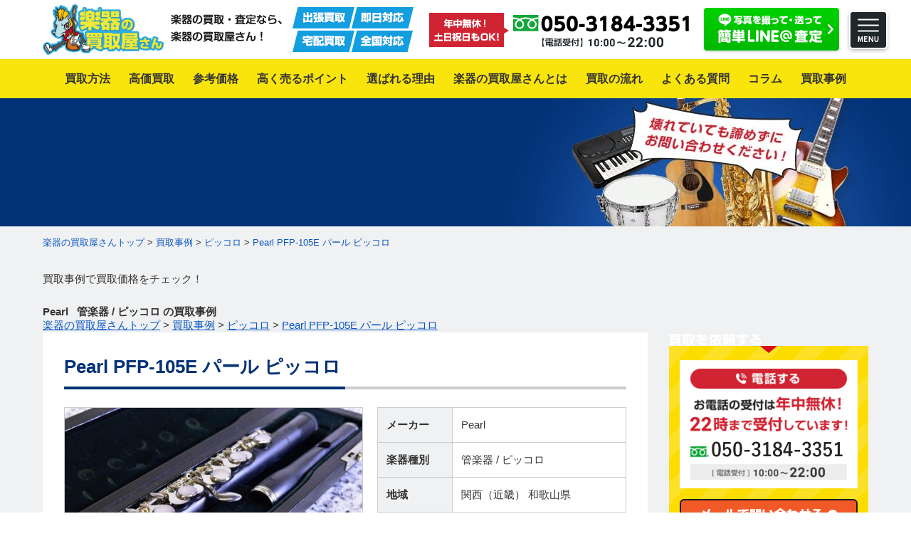

--- FILE ---
content_type: text/html; charset=UTF-8
request_url: https://disp.gakkikaitori.co.jp/purchase/pearl-pfp-105e-%E3%83%91%E3%83%BC%E3%83%AB-%E3%83%94%E3%83%83%E3%82%B3%E3%83%AD/
body_size: 23169
content:
<!DOCTYPE html>
<html lang="ja">
<head prefix="og: http://ogp.me/ns# fb: http://ogp.me/ns/fb# article: http://ogp.me/ns/article#">
<meta charset="UTF-8">
<meta http-equiv="Content-Type" content="text/html; charset=utf-8">
<meta http-equiv="Content-Style-Type" content="text/css">
<meta http-equiv="Content-Script-Type" content="text/javascript">
<meta http-equiv="X-UA-Compatible" content="IE=edge">
<meta name="viewport" content="width=1200">
<meta name="author" content="Steki, Inc">
<link rel="alternate" hreflang="ja" href="https://disp.gakkikaitori.co.jp/">
<title>Pearl PFP-105E パール ピッコロ | 楽器の買取屋さん｜最短30分で出張査定！ギター・ベース・管楽器・DJ機器を高額買取</title>
<!-- ogp -->
<meta property="og:locale" content="ja_JP" />
<meta property="og:site_name " content="楽器の買取屋さん｜最短30分で出張査定！ギター・ベース・管楽器・DJ機器を高額買取" />
<meta property="og:description" content="楽器の買取屋さん｜最短30分で出張査定！ギター・ベース・管楽器・DJ機器を高額買取" />
<meta property="og:url" content="https://disp.gakkikaitori.co.jp" />
<meta property="og:image" content="https://disp.gakkikaitori.co.jp/wp-content/themes/gakkikaitori_v1/images/common/ogp.png" />
<meta property="og:image:width" content="1200" />
<meta property="og:image:height" content="630" />
<!-- favicons -->
<link rel="apple-touch-icon" sizes="180x180" href="https://disp.gakkikaitori.co.jp/wp-content/themes/gakkikaitori_v1/favicon/apple-touch-icon.png">
<link rel="icon" type="image/png" sizes="16x16" href="https://disp.gakkikaitori.co.jp/wp-content/themes/gakkikaitori_v1/favicon/favicon-16x16.png">
<link rel="icon" type="image/png" sizes="32x32" href="https://disp.gakkikaitori.co.jp/wp-content/themes/gakkikaitori_v1/favicon/favicon-32x32.png">
<link rel="icon" type="image/png" sizes="152x152" href="https://disp.gakkikaitori.co.jp/wp-content/themes/gakkikaitori_v1/favicon/favicon-152x152.png">
<meta name="apple-mobile-web-app-title" content="楽器の買取屋さん">
<meta name="application-name" content="楽器の買取屋さん">
<meta name="theme-color" content="#ffffff">
<!-- css -->
<link href="https://fonts.googleapis.com/css?family=Roboto:500,500i,700&display=swap" rel="stylesheet">
<link rel="stylesheet" href="https://disp.gakkikaitori.co.jp/wp-content/themes/gakkikaitori_v1/css/import.css" media="all" rel='stylesheet' type='text/css'>
<link rel="stylesheet" href="https://disp.gakkikaitori.co.jp/wp-content/themes/gakkikaitori_v1/css/jquery.lightbox.css" media="screen">
<link rel="stylesheet" href="https://disp.gakkikaitori.co.jp/wp-content/themes/gakkikaitori_v1/css/slick.css" media="screen" rel='stylesheet' type='text/css'>
<link rel="stylesheet" href="https://disp.gakkikaitori.co.jp/wp-content/themes/gakkikaitori_v1/css/slick-theme.css" media="screen" rel='stylesheet' type='text/css'>
<link rel="stylesheet" href="https://disp.gakkikaitori.co.jp/wp-content/themes/gakkikaitori_v1/css/drawer.min.css" media="screen" rel='stylesheet' type='text/css'>
<link rel="stylesheet" href="https://disp.gakkikaitori.co.jp/wp-content/themes/gakkikaitori_v1/style.css?=v1.0">
<!-- js -->
<noscript>
	Javascriptの設定を有効にしてください。お使いのブラウザはJavaScriptをサポートしていないか、JavaScriptの設定が無効になっています。このサイトでは、JavaScriptを使用しています。すべての機能をご利用希望の方は、JavaScriptを有効にしてください。
</noscript>
<!--[if lt IE 9]>
<script src="https://disp.gakkikaitori.co.jp/wp-content/themes/gakkikaitori_v1/js/html5shiv.min.js"></script>
<![endif]-->
<script src="https://ajax.googleapis.com/ajax/libs/jquery/3.2.1/jquery.min.js"></script>
<script src="https://disp.gakkikaitori.co.jp/wp-content/themes/gakkikaitori_v1/js/slick.min.js"></script>
<script src="https://disp.gakkikaitori.co.jp/wp-content/themes/gakkikaitori_v1/js/jquery.lightbox.min.js"></script>
<script src="https://disp.gakkikaitori.co.jp/wp-content/themes/gakkikaitori_v1/js/ofi.min.js"></script>
<script src="https://disp.gakkikaitori.co.jp/wp-content/themes/gakkikaitori_v1/js/iscroll.js"></script>
<script src="https://disp.gakkikaitori.co.jp/wp-content/themes/gakkikaitori_v1/js/drawer.min.js"></script>
<script src="https://cdnjs.cloudflare.com/ajax/libs/jquery-cookie/1.4.1/jquery.cookie.js"></script>
<script src="https://disp.gakkikaitori.co.jp/wp-content/themes/gakkikaitori_v1/js/script.js"></script>
<!-- Call Data Bank -->
<script type="text/javascript">
(function(w, d, s, p, n, a, m) { w['ODBObject'] = n; w[n] = w[n] || function() {(w[n].q = w[n].q || []).push(arguments)}, w[n].src = p; w[n].l = 1 * new Date();a = d.createElement(s), m = d.getElementsByTagName(s)[0];a.async = 1; a.src = p; m.parentNode.insertBefore(a, m)})(window, document, 'script', 'https://assets.omni-databank.com/tracker.js', 'odb');
odb('start', 981);
odb('web.pageview');
odb('phone.trackingNumber', '050-3184-3351', undefined, {trigger: {mobile: 'tap'}});
</script>
<!-- End Call Data Bank -->
<!-- Google Tag Manager -->
<script>(function(w,d,s,l,i){w[l]=w[l]||[];w[l].push({'gtm.start':
new Date().getTime(),event:'gtm.js'});var f=d.getElementsByTagName(s)[0],
j=d.createElement(s),dl=l!='dataLayer'?'&l='+l:'';j.async=true;j.src=
'https://www.googletagmanager.com/gtm.js?id='+i+dl;f.parentNode.insertBefore(j,f);
})(window,document,'script','dataLayer','GTM-NF88K7M');</script>
<!-- End Google Tag Manager -->
<meta name='robots' content='noindex, nofollow' />

<!-- All In One SEO Pack 3.6.2ob_start_detected [-1,-1] -->
<link rel="canonical" href="https://disp.gakkikaitori.co.jp/purchase/pearl-pfp-105e-パール-ピッコロ/" />
<!-- All In One SEO Pack -->
<link rel='dns-prefetch' href='//s.w.org' />
<script type="text/javascript">
window._wpemojiSettings = {"baseUrl":"https:\/\/s.w.org\/images\/core\/emoji\/13.1.0\/72x72\/","ext":".png","svgUrl":"https:\/\/s.w.org\/images\/core\/emoji\/13.1.0\/svg\/","svgExt":".svg","source":{"concatemoji":"https:\/\/disp.gakkikaitori.co.jp\/wp-includes\/js\/wp-emoji-release.min.js?ver=5.9.12"}};
/*! This file is auto-generated */
!function(e,a,t){var n,r,o,i=a.createElement("canvas"),p=i.getContext&&i.getContext("2d");function s(e,t){var a=String.fromCharCode;p.clearRect(0,0,i.width,i.height),p.fillText(a.apply(this,e),0,0);e=i.toDataURL();return p.clearRect(0,0,i.width,i.height),p.fillText(a.apply(this,t),0,0),e===i.toDataURL()}function c(e){var t=a.createElement("script");t.src=e,t.defer=t.type="text/javascript",a.getElementsByTagName("head")[0].appendChild(t)}for(o=Array("flag","emoji"),t.supports={everything:!0,everythingExceptFlag:!0},r=0;r<o.length;r++)t.supports[o[r]]=function(e){if(!p||!p.fillText)return!1;switch(p.textBaseline="top",p.font="600 32px Arial",e){case"flag":return s([127987,65039,8205,9895,65039],[127987,65039,8203,9895,65039])?!1:!s([55356,56826,55356,56819],[55356,56826,8203,55356,56819])&&!s([55356,57332,56128,56423,56128,56418,56128,56421,56128,56430,56128,56423,56128,56447],[55356,57332,8203,56128,56423,8203,56128,56418,8203,56128,56421,8203,56128,56430,8203,56128,56423,8203,56128,56447]);case"emoji":return!s([10084,65039,8205,55357,56613],[10084,65039,8203,55357,56613])}return!1}(o[r]),t.supports.everything=t.supports.everything&&t.supports[o[r]],"flag"!==o[r]&&(t.supports.everythingExceptFlag=t.supports.everythingExceptFlag&&t.supports[o[r]]);t.supports.everythingExceptFlag=t.supports.everythingExceptFlag&&!t.supports.flag,t.DOMReady=!1,t.readyCallback=function(){t.DOMReady=!0},t.supports.everything||(n=function(){t.readyCallback()},a.addEventListener?(a.addEventListener("DOMContentLoaded",n,!1),e.addEventListener("load",n,!1)):(e.attachEvent("onload",n),a.attachEvent("onreadystatechange",function(){"complete"===a.readyState&&t.readyCallback()})),(n=t.source||{}).concatemoji?c(n.concatemoji):n.wpemoji&&n.twemoji&&(c(n.twemoji),c(n.wpemoji)))}(window,document,window._wpemojiSettings);
</script>
<style type="text/css">
img.wp-smiley,
img.emoji {
	display: inline !important;
	border: none !important;
	box-shadow: none !important;
	height: 1em !important;
	width: 1em !important;
	margin: 0 0.07em !important;
	vertical-align: -0.1em !important;
	background: none !important;
	padding: 0 !important;
}
</style>
	<link rel='stylesheet' id='wp-block-library-css'  href='https://disp.gakkikaitori.co.jp/wp-includes/css/dist/block-library/style.min.css?ver=5.9.12' type='text/css' media='all' />
<link rel='stylesheet' id='liquid-block-speech-css'  href='https://disp.gakkikaitori.co.jp/wp-content/plugins/liquid-speech-balloon/css/block.css?ver=5.9.12' type='text/css' media='all' />
<style id='global-styles-inline-css' type='text/css'>
body{--wp--preset--color--black: #000000;--wp--preset--color--cyan-bluish-gray: #abb8c3;--wp--preset--color--white: #ffffff;--wp--preset--color--pale-pink: #f78da7;--wp--preset--color--vivid-red: #cf2e2e;--wp--preset--color--luminous-vivid-orange: #ff6900;--wp--preset--color--luminous-vivid-amber: #fcb900;--wp--preset--color--light-green-cyan: #7bdcb5;--wp--preset--color--vivid-green-cyan: #00d084;--wp--preset--color--pale-cyan-blue: #8ed1fc;--wp--preset--color--vivid-cyan-blue: #0693e3;--wp--preset--color--vivid-purple: #9b51e0;--wp--preset--gradient--vivid-cyan-blue-to-vivid-purple: linear-gradient(135deg,rgba(6,147,227,1) 0%,rgb(155,81,224) 100%);--wp--preset--gradient--light-green-cyan-to-vivid-green-cyan: linear-gradient(135deg,rgb(122,220,180) 0%,rgb(0,208,130) 100%);--wp--preset--gradient--luminous-vivid-amber-to-luminous-vivid-orange: linear-gradient(135deg,rgba(252,185,0,1) 0%,rgba(255,105,0,1) 100%);--wp--preset--gradient--luminous-vivid-orange-to-vivid-red: linear-gradient(135deg,rgba(255,105,0,1) 0%,rgb(207,46,46) 100%);--wp--preset--gradient--very-light-gray-to-cyan-bluish-gray: linear-gradient(135deg,rgb(238,238,238) 0%,rgb(169,184,195) 100%);--wp--preset--gradient--cool-to-warm-spectrum: linear-gradient(135deg,rgb(74,234,220) 0%,rgb(151,120,209) 20%,rgb(207,42,186) 40%,rgb(238,44,130) 60%,rgb(251,105,98) 80%,rgb(254,248,76) 100%);--wp--preset--gradient--blush-light-purple: linear-gradient(135deg,rgb(255,206,236) 0%,rgb(152,150,240) 100%);--wp--preset--gradient--blush-bordeaux: linear-gradient(135deg,rgb(254,205,165) 0%,rgb(254,45,45) 50%,rgb(107,0,62) 100%);--wp--preset--gradient--luminous-dusk: linear-gradient(135deg,rgb(255,203,112) 0%,rgb(199,81,192) 50%,rgb(65,88,208) 100%);--wp--preset--gradient--pale-ocean: linear-gradient(135deg,rgb(255,245,203) 0%,rgb(182,227,212) 50%,rgb(51,167,181) 100%);--wp--preset--gradient--electric-grass: linear-gradient(135deg,rgb(202,248,128) 0%,rgb(113,206,126) 100%);--wp--preset--gradient--midnight: linear-gradient(135deg,rgb(2,3,129) 0%,rgb(40,116,252) 100%);--wp--preset--duotone--dark-grayscale: url('#wp-duotone-dark-grayscale');--wp--preset--duotone--grayscale: url('#wp-duotone-grayscale');--wp--preset--duotone--purple-yellow: url('#wp-duotone-purple-yellow');--wp--preset--duotone--blue-red: url('#wp-duotone-blue-red');--wp--preset--duotone--midnight: url('#wp-duotone-midnight');--wp--preset--duotone--magenta-yellow: url('#wp-duotone-magenta-yellow');--wp--preset--duotone--purple-green: url('#wp-duotone-purple-green');--wp--preset--duotone--blue-orange: url('#wp-duotone-blue-orange');--wp--preset--font-size--small: 13px;--wp--preset--font-size--medium: 20px;--wp--preset--font-size--large: 36px;--wp--preset--font-size--x-large: 42px;}.has-black-color{color: var(--wp--preset--color--black) !important;}.has-cyan-bluish-gray-color{color: var(--wp--preset--color--cyan-bluish-gray) !important;}.has-white-color{color: var(--wp--preset--color--white) !important;}.has-pale-pink-color{color: var(--wp--preset--color--pale-pink) !important;}.has-vivid-red-color{color: var(--wp--preset--color--vivid-red) !important;}.has-luminous-vivid-orange-color{color: var(--wp--preset--color--luminous-vivid-orange) !important;}.has-luminous-vivid-amber-color{color: var(--wp--preset--color--luminous-vivid-amber) !important;}.has-light-green-cyan-color{color: var(--wp--preset--color--light-green-cyan) !important;}.has-vivid-green-cyan-color{color: var(--wp--preset--color--vivid-green-cyan) !important;}.has-pale-cyan-blue-color{color: var(--wp--preset--color--pale-cyan-blue) !important;}.has-vivid-cyan-blue-color{color: var(--wp--preset--color--vivid-cyan-blue) !important;}.has-vivid-purple-color{color: var(--wp--preset--color--vivid-purple) !important;}.has-black-background-color{background-color: var(--wp--preset--color--black) !important;}.has-cyan-bluish-gray-background-color{background-color: var(--wp--preset--color--cyan-bluish-gray) !important;}.has-white-background-color{background-color: var(--wp--preset--color--white) !important;}.has-pale-pink-background-color{background-color: var(--wp--preset--color--pale-pink) !important;}.has-vivid-red-background-color{background-color: var(--wp--preset--color--vivid-red) !important;}.has-luminous-vivid-orange-background-color{background-color: var(--wp--preset--color--luminous-vivid-orange) !important;}.has-luminous-vivid-amber-background-color{background-color: var(--wp--preset--color--luminous-vivid-amber) !important;}.has-light-green-cyan-background-color{background-color: var(--wp--preset--color--light-green-cyan) !important;}.has-vivid-green-cyan-background-color{background-color: var(--wp--preset--color--vivid-green-cyan) !important;}.has-pale-cyan-blue-background-color{background-color: var(--wp--preset--color--pale-cyan-blue) !important;}.has-vivid-cyan-blue-background-color{background-color: var(--wp--preset--color--vivid-cyan-blue) !important;}.has-vivid-purple-background-color{background-color: var(--wp--preset--color--vivid-purple) !important;}.has-black-border-color{border-color: var(--wp--preset--color--black) !important;}.has-cyan-bluish-gray-border-color{border-color: var(--wp--preset--color--cyan-bluish-gray) !important;}.has-white-border-color{border-color: var(--wp--preset--color--white) !important;}.has-pale-pink-border-color{border-color: var(--wp--preset--color--pale-pink) !important;}.has-vivid-red-border-color{border-color: var(--wp--preset--color--vivid-red) !important;}.has-luminous-vivid-orange-border-color{border-color: var(--wp--preset--color--luminous-vivid-orange) !important;}.has-luminous-vivid-amber-border-color{border-color: var(--wp--preset--color--luminous-vivid-amber) !important;}.has-light-green-cyan-border-color{border-color: var(--wp--preset--color--light-green-cyan) !important;}.has-vivid-green-cyan-border-color{border-color: var(--wp--preset--color--vivid-green-cyan) !important;}.has-pale-cyan-blue-border-color{border-color: var(--wp--preset--color--pale-cyan-blue) !important;}.has-vivid-cyan-blue-border-color{border-color: var(--wp--preset--color--vivid-cyan-blue) !important;}.has-vivid-purple-border-color{border-color: var(--wp--preset--color--vivid-purple) !important;}.has-vivid-cyan-blue-to-vivid-purple-gradient-background{background: var(--wp--preset--gradient--vivid-cyan-blue-to-vivid-purple) !important;}.has-light-green-cyan-to-vivid-green-cyan-gradient-background{background: var(--wp--preset--gradient--light-green-cyan-to-vivid-green-cyan) !important;}.has-luminous-vivid-amber-to-luminous-vivid-orange-gradient-background{background: var(--wp--preset--gradient--luminous-vivid-amber-to-luminous-vivid-orange) !important;}.has-luminous-vivid-orange-to-vivid-red-gradient-background{background: var(--wp--preset--gradient--luminous-vivid-orange-to-vivid-red) !important;}.has-very-light-gray-to-cyan-bluish-gray-gradient-background{background: var(--wp--preset--gradient--very-light-gray-to-cyan-bluish-gray) !important;}.has-cool-to-warm-spectrum-gradient-background{background: var(--wp--preset--gradient--cool-to-warm-spectrum) !important;}.has-blush-light-purple-gradient-background{background: var(--wp--preset--gradient--blush-light-purple) !important;}.has-blush-bordeaux-gradient-background{background: var(--wp--preset--gradient--blush-bordeaux) !important;}.has-luminous-dusk-gradient-background{background: var(--wp--preset--gradient--luminous-dusk) !important;}.has-pale-ocean-gradient-background{background: var(--wp--preset--gradient--pale-ocean) !important;}.has-electric-grass-gradient-background{background: var(--wp--preset--gradient--electric-grass) !important;}.has-midnight-gradient-background{background: var(--wp--preset--gradient--midnight) !important;}.has-small-font-size{font-size: var(--wp--preset--font-size--small) !important;}.has-medium-font-size{font-size: var(--wp--preset--font-size--medium) !important;}.has-large-font-size{font-size: var(--wp--preset--font-size--large) !important;}.has-x-large-font-size{font-size: var(--wp--preset--font-size--x-large) !important;}
</style>
<link rel='stylesheet' id='wp-pagenavi-css'  href='https://disp.gakkikaitori.co.jp/wp-content/plugins/wp-pagenavi/pagenavi-css.css?ver=2.70' type='text/css' media='all' />
<link rel='stylesheet' id='ez-icomoon-css'  href='https://disp.gakkikaitori.co.jp/wp-content/plugins/easy-table-of-contents/vendor/icomoon/style.min.css?ver=1.7' type='text/css' media='all' />
<link rel='stylesheet' id='ez-toc-css'  href='https://disp.gakkikaitori.co.jp/wp-content/plugins/easy-table-of-contents/assets/css/screen.min.css?ver=1.7' type='text/css' media='all' />
<style id='ez-toc-inline-css' type='text/css'>
div#ez-toc-container p.ez-toc-title {font-size: 120%;}div#ez-toc-container p.ez-toc-title {font-weight: 500;}div#ez-toc-container ul li {font-size: 95%;}
</style>
<link rel='stylesheet' id='wordpress-popular-posts-css-css'  href='https://disp.gakkikaitori.co.jp/wp-content/plugins/wordpress-popular-posts/assets/css/wpp.css?ver=5.0.1' type='text/css' media='all' />
<script type='text/javascript' id='wpp-js-js-extra'>
/* <![CDATA[ */
var wpp_params = {"sampling_active":"0","sampling_rate":"100","ajax_url":"https:\/\/disp.gakkikaitori.co.jp\/wp-json\/wordpress-popular-posts\/v1\/popular-posts","ID":"6023","token":"b27ed6ddce","debug":""};
/* ]]> */
</script>
<script type='text/javascript' src='https://disp.gakkikaitori.co.jp/wp-content/plugins/wordpress-popular-posts/assets/js/wpp-5.0.0.min.js?ver=5.0.1' id='wpp-js-js'></script>
<link rel="https://api.w.org/" href="https://disp.gakkikaitori.co.jp/wp-json/" /><link rel="alternate" type="application/json" href="https://disp.gakkikaitori.co.jp/wp-json/wp/v2/purchase/6023" /><link rel="EditURI" type="application/rsd+xml" title="RSD" href="https://disp.gakkikaitori.co.jp/xmlrpc.php?rsd" />
<link rel="wlwmanifest" type="application/wlwmanifest+xml" href="https://disp.gakkikaitori.co.jp/wp-includes/wlwmanifest.xml" /> 
<meta name="generator" content="WordPress 5.9.12" />
<link rel='shortlink' href='https://disp.gakkikaitori.co.jp/?p=6023' />
<link rel="alternate" type="application/json+oembed" href="https://disp.gakkikaitori.co.jp/wp-json/oembed/1.0/embed?url=https%3A%2F%2Fdisp.gakkikaitori.co.jp%2Fpurchase%2Fpearl-pfp-105e-%25e3%2583%2591%25e3%2583%25bc%25e3%2583%25ab-%25e3%2583%2594%25e3%2583%2583%25e3%2582%25b3%25e3%2583%25ad%2F" />
<link rel="alternate" type="text/xml+oembed" href="https://disp.gakkikaitori.co.jp/wp-json/oembed/1.0/embed?url=https%3A%2F%2Fdisp.gakkikaitori.co.jp%2Fpurchase%2Fpearl-pfp-105e-%25e3%2583%2591%25e3%2583%25bc%25e3%2583%25ab-%25e3%2583%2594%25e3%2583%2583%25e3%2582%25b3%25e3%2583%25ad%2F&#038;format=xml" />
<style type="text/css">.liquid-speech-balloon-01 .liquid-speech-balloon-avatar { background-image: url("https://disp.gakkikaitori.co.jp/wp-content/uploads/2020/06/gakki.png"); } .liquid-speech-balloon-02 .liquid-speech-balloon-avatar { background-image: url("https://disp.gakkikaitori.co.jp/wp-content/uploads/2020/06/fujinokoto-scaled.jpg"); } .liquid-speech-balloon-03 .liquid-speech-balloon-avatar { background-image: url("https://disp.gakkikaitori.co.jp/wp-content/uploads/2020/07/shuji_profile.jpg"); } .liquid-speech-balloon-04 .liquid-speech-balloon-avatar { background-image: url("https://disp.gakkikaitori.co.jp/wp-content/uploads/2020/08/pfhoto.jpg"); } .liquid-speech-balloon-05 .liquid-speech-balloon-avatar { background-image: url("https://disp.gakkikaitori.co.jp/wp-content/uploads/2021/02/nagomi_gyousei.jpg"); } .liquid-speech-balloon-06 .liquid-speech-balloon-avatar { background-image: url("https://disp.gakkikaitori.co.jp/wp-content/uploads/2021/03/musashi_sato.png"); } </style>
<style type="text/css">.liquid-speech-balloon-01 .liquid-speech-balloon-avatar::after { content: "楽器買取担当"; } .liquid-speech-balloon-02 .liquid-speech-balloon-avatar::after { content: "藤野ことさん"; } .liquid-speech-balloon-03 .liquid-speech-balloon-avatar::after { content: "シュウジ"; } .liquid-speech-balloon-04 .liquid-speech-balloon-avatar::after { content: "有森先生"; } .liquid-speech-balloon-05 .liquid-speech-balloon-avatar::after { content: "池邉先生"; } .liquid-speech-balloon-06 .liquid-speech-balloon-avatar::after { content: "佐藤先生"; } </style>
<!-- 構造化データマークアップ -->
<!-- 構造化データマークアップ end -->
</head>
<body data-rsssl=1 class="purchase-template-default single single-purchase postid-6023 preload drawer drawer--right">
  <div class="wrapper">
		<header class="site-header" role="header">
			<div class="container cf">
				<div class="header-logo">
					<a href="https://disp.gakkikaitori.co.jp/">
						<img src="https://disp.gakkikaitori.co.jp/wp-content/themes/gakkikaitori_v1/images/common/logo.png" alt="楽器の買取屋さん｜最短30分で出張査定！ギター・ベース・管楽器・DJ機器を高額買取" width="170" height="70">
					</a>
				</div>
				<div class="header-txt">
					<img src="https://disp.gakkikaitori.co.jp/wp-content/themes/gakkikaitori_v1/images/common/header_txt.png" alt="楽器の買取・査定なら、楽器の買取屋さん！" width="156" height="39">
				</div>
				<div class="header-service">
					<img src="https://disp.gakkikaitori.co.jp/wp-content/themes/gakkikaitori_v1/images/common/header_service.png" alt="出張買取、即日対応、宅配買取、全国対応" width="170" height="63">
				</div>
				<div class="header-tel">
					<img src="https://disp.gakkikaitori.co.jp/wp-content/themes/gakkikaitori_v1/images/common/header_tel_050-3184-3351.png" alt="年中無休!土日祝日もOK!" width="371" height="49">
				</div>
				<div class="header-line">
					<a href="https://disp.gakkikaitori.co.jp/kaitori/line/">
						<img src="https://disp.gakkikaitori.co.jp/wp-content/themes/gakkikaitori_v1/images/common/header_line_btn.png" alt="写真を撮って・送って簡単LINE@査定" width="196" height="66">
					</a>
				</div>
				<button type="button" class="drawer-toggle drawer-hamburger">
					<img src="https://disp.gakkikaitori.co.jp/wp-content/themes/gakkikaitori_v1/images/common/hamburger_btn.png" alt="MENU" width="64" height="64" class="hamburger-icon">
				</button>
			</div>
		</header>
		<nav class="site-navigation" role="navigation">
			<div class="container">
				<ul>
					<li>
						<a href="https://disp.gakkikaitori.co.jp/kaitori/"><span>買取方法</span></a>
					</li>
					<li>
						<a href="https://disp.gakkikaitori.co.jp/kouka-kaitori/"><span>高価買取</span></a>
					</li>
					<li>
						<a href="https://disp.gakkikaitori.co.jp/reference-price/"><span>参考価格</span></a>
					</li>
					<li>
						<a href="https://disp.gakkikaitori.co.jp/point/"><span>高く売るポイント</span></a>
					</li>
					<li>
						<a href="https://disp.gakkikaitori.co.jp/reason/"><span>選ばれる理由</span></a>
					</li>
					<li>
						<a href="https://disp.gakkikaitori.co.jp/about/"><span>楽器の買取屋さんとは</span></a>
					</li>
					<li>
						<a href="https://disp.gakkikaitori.co.jp/flow/"><span>買取の流れ</span></a>
					</li>
					<li>
						<a href="https://disp.gakkikaitori.co.jp/faq/"><span>よくある質問</span></a>
					</li>
					<li>
						<a href="https://disp.gakkikaitori.co.jp/column/"><span>コラム</span></a>
					</li>
					<li>
						<a href="https://disp.gakkikaitori.co.jp/purchase/"><span>買取事例</span></a>
					</li>
				</ul>
			</div>
		</nav>

		<nav class="drawer-nav" role="navigation">
			<div class="drawer-menu">
				<div class="drawer-toggle"><span>閉じる</span></div>
				<p class="title">メニュー</p>
				<ul class="drawer-menu-list">
					<li>
						<a href="https://disp.gakkikaitori.co.jp/"><span>楽器の買取屋さんトップページ</span></a>
					</li>
					<li>
						<a href="https://disp.gakkikaitori.co.jp/kaitori/"><span>買取方法</span></a>
						<ul class="sub-menu-list1">
							<li>
								<a href="https://disp.gakkikaitori.co.jp/kaitori/trip/"><span>出張買取</span></a>
							</li>
							<li>
								<a href="https://disp.gakkikaitori.co.jp/kaitori/deliv/"><span>宅配買取</span></a>
							</li>
							<li>
								<a href="https://disp.gakkikaitori.co.jp/kaitori/shop/"><span>店頭買取</span></a>
							</li>
							<li>
								<a href="https://disp.gakkikaitori.co.jp/kaitori/line/"><span>LINE査定</span></a>
							</li>
							<li>
								<a href="https://disp.gakkikaitori.co.jp/kaitori/corp/"><span>法人買取</span></a>
							</li>
							<li>
								<a href="https://disp.gakkikaitori.co.jp/kaitori/remains/"><span>遺品・生前整理</span></a>
							</li>
						</ul>
					</li>
					<li>
						<a href="https://disp.gakkikaitori.co.jp/kouka-kaitori/"><span>高価買取</span></a>
					</li>
					<li>
						<a href="https://disp.gakkikaitori.co.jp/reference-price/"><span>参考価格</span></a>
					</li>
					<li>
						<a href="https://disp.gakkikaitori.co.jp/point/"><span>高く売るポイント</span></a>
					</li>
					<li>
						<a href="https://disp.gakkikaitori.co.jp/reason/"><span>選ばれる理由</span></a>
					</li>
					<li>
						<a href="https://disp.gakkikaitori.co.jp/about/"><span>楽器の買取屋さんとは</span></a>
					</li>
					<li>
						<a href="https://disp.gakkikaitori.co.jp/flow/"><span>買取の流れ</span></a>
					</li>
					<li>
						<a href="https://disp.gakkikaitori.co.jp/faq/"><span>よくある質問</span></a>
					</li>
					<li>
						<a href="https://disp.gakkikaitori.co.jp/column/"><span>コラム</span></a>
					</li>
					<li>
						<a href="https://disp.gakkikaitori.co.jp/voice/"><span>お客様の声</span></a>
					</li>
				</ul>
				<p class="title">買取事例</p>
				<ul class="drawer-menu-list">
					<li>
						<a href="https://disp.gakkikaitori.co.jp/purchase/"><span>買取事例</span></a>
						<ul class="sub-menu-list2">
							<li>
								<a href="https://disp.gakkikaitori.co.jp/purchase/?page_type=category"><span>楽器から探す</span></a>
							</li>
							<li>
								<a href="https://disp.gakkikaitori.co.jp/purchase/?page_type=maker"><span>メーカーから探す</span></a>
							</li>
							<li>
								<a href="https://disp.gakkikaitori.co.jp/purchase/?page_type=area"><span>地域から探す</span></a>
							</li>
						</ul>
					</li>
				</ul>
				<p class="title">会社案内</p>
				<ul class="drawer-menu-list">
					<li><a href="https://disp.gakkikaitori.co.jp/company/"><span>会社概要</span></a></li>
					<li><a href="https://disp.gakkikaitori.co.jp/contact/"><span>お問い合わせ</span></a></li>
					<li><a href="https://disp.gakkikaitori.co.jp/site-map/"><span>サイトマップ</span></a></li>
					<li><a href="https://disp.gakkikaitori.co.jp/law/"><span>古物営業法に基づく表記</span></a></li>
					<li><a href="https://disp.gakkikaitori.co.jp/privacy-policy/"><span>プライバシーポリシー</span></a></li>
				</ul>
			</div>
		</nav>

					<div class="page-title">
				<div class="container">
									<!--<p>買取事例で買取価格をチェック！</p>
						<h1>買取事例</h1>-->
							</div>
			</div><!-- .page-title -->
			<div class="breadcrumbs">
				<div class="container">
					                    <div class="dispnone">
						<span property="itemListElement" typeof="ListItem">
							<a property="item" typeof="WebPage" title="Go to 楽器の買取屋さんトップ." href="https://disp.gakkikaitori.co.jp/" class="home"><span property="name">楽器の買取屋さんトップ</span></a><meta property="position" content="1">
						</span>
						>
						<a property="item" typeof="WebPage" title="Go to 買取事例." href="https://disp.gakkikaitori.co.jp/purchase/" class="home"><span property="name">買取事例</span></a> > <a property="item" typeof="WebPage" title="Go to ピッコロの買取事例." href="https://disp.gakkikaitori.co.jp/purchase/?purchase_type=purchase_cat&purchase_cat=piccolo" class="home"><span property="name">ピッコロ</span></a>						>
						<a property="item" typeof="WebPage" title="Go to Pearl PFP-105E パール ピッコロ" href="https://disp.gakkikaitori.co.jp/purchase/pearl-pfp-105e-%e3%83%91%e3%83%bc%e3%83%ab-%e3%83%94%e3%83%83%e3%82%b3%e3%83%ad/">
						Pearl PFP-105E パール ピッコロ						</a>
                    </div>
									</div>
			</div><!-- .breadcrumbs -->
		
<!-- ↓20200605追加↓ -->
<div class="page-title2">
    <div class="container">
        <p>買取事例で買取価格をチェック！</p>
        <h1>
                            Pearl                            &nbsp;
                            管楽器 /
                                ピッコロ                                            の買取事例
        </h1>
    </div>
</div>
<div class="breadcrumbs2">
    <div class="container">
        <span property="itemListElement" typeof="ListItem">
			<a property="item" typeof="WebPage" title="Go to 楽器の買取屋さんトップ." href="https://disp.gakkikaitori.co.jp/" class="home"><span property="name">楽器の買取屋さんトップ</span></a><meta property="position" content="1">
		</span>
		>
		<a property="item" typeof="WebPage" title="Go to 買取事例." href="https://disp.gakkikaitori.co.jp/purchase/" class="home"><span property="name">買取事例</span></a> > <a property="item" typeof="WebPage" title="Go to ピッコロの買取事例." href="https://disp.gakkikaitori.co.jp/purchase/?purchase_type=purchase_cat&purchase_cat=piccolo" class="home"><span property="name">ピッコロ</span></a>		>
		<a property="item" typeof="WebPage" title="Go to Pearl PFP-105E パール ピッコロ" href="https://disp.gakkikaitori.co.jp/purchase/pearl-pfp-105e-%e3%83%91%e3%83%bc%e3%83%ab-%e3%83%94%e3%83%83%e3%82%b3%e3%83%ad/">
		Pearl PFP-105E パール ピッコロ		</a>
    </div>
</div>
<!-- ↑20200605追加↑ -->

<main class="main" role="main">
  <div class="container cf">
    <div class="contents">
            <section class="purchase-detail section">
        <h2 class="heading-2">Pearl PFP-105E パール ピッコロ</h2>
        <div class="cf">
          <div class="detail-images">
            <ul class="purchase-slider">
              <li class="slide-item">
                                <a href="https://disp.gakkikaitori.co.jp/wp-content/uploads/2019/11/01131220_5c3aae9527c45.jpg" rel="lightbox">
                  <img width="600" height="399" src="[data-uri]" data-lazy-type="image" data-lazy-src="https://disp.gakkikaitori.co.jp/wp-content/uploads/2019/11/01131220_5c3aae9527c45.jpg" class="lazy lazy-hidden attachment-post-thumbnail size-post-thumbnail wp-post-image" alt="" data-lazy-srcset="https://disp.gakkikaitori.co.jp/wp-content/uploads/2019/11/01131220_5c3aae9527c45.jpg 600w, https://disp.gakkikaitori.co.jp/wp-content/uploads/2019/11/01131220_5c3aae9527c45-300x200.jpg 300w" data-lazy-sizes="(max-width: 600px) 100vw, 600px" /><noscript><img width="600" height="399" src="https://disp.gakkikaitori.co.jp/wp-content/uploads/2019/11/01131220_5c3aae9527c45.jpg" class="attachment-post-thumbnail size-post-thumbnail wp-post-image" alt="" srcset="https://disp.gakkikaitori.co.jp/wp-content/uploads/2019/11/01131220_5c3aae9527c45.jpg 600w, https://disp.gakkikaitori.co.jp/wp-content/uploads/2019/11/01131220_5c3aae9527c45-300x200.jpg 300w" sizes="(max-width: 600px) 100vw, 600px" /></noscript>                </a>
                              </li>
                          </ul>
            <ul class="purchase-thumbnails">
              <li class="thumbnail-item">
                <img width="150" height="150" src="[data-uri]" data-lazy-type="image" data-lazy-src="https://disp.gakkikaitori.co.jp/wp-content/uploads/2019/11/01131220_5c3aae9527c45-150x150.jpg" class="lazy lazy-hidden attachment-thumbnail size-thumbnail wp-post-image" alt="" loading="lazy" /><noscript><img width="150" height="150" src="https://disp.gakkikaitori.co.jp/wp-content/uploads/2019/11/01131220_5c3aae9527c45-150x150.jpg" class="attachment-thumbnail size-thumbnail wp-post-image" alt="" loading="lazy" /></noscript>              </li>
                          </ul>
          </div>
          <div class="detail-data">
            <table class="table">
              <tr>
                <th>メーカー</th>
                <td>                <a href="https://disp.gakkikaitori.co.jp/purchase/?purchase_type=maker&maker=pearl">Pearl</a>
                                </td>
              </tr>
              <tr>
                <th>楽器種別</th>
                <td>                  <a href="https://disp.gakkikaitori.co.jp/purchase/?purchase_type=purchase_cat&purchase_cat=wind_instruments">管楽器</a> /
                                  <a href="https://disp.gakkikaitori.co.jp/purchase/?purchase_type=purchase_cat&purchase_cat=piccolo">ピッコロ</a>
                                </td>
              </tr>
              <tr>
                <th>地域</th>
                <td>
                                    <a href="https://disp.gakkikaitori.co.jp/?post_type=purchase&purchase_type=area&area=area-5&s=">関西（近畿）</a>
                                        <a href="https://disp.gakkikaitori.co.jp/?post_type=purchase&purchase_type=area&area=area-5&area_child=wakayama&s=">和歌山県</a>
                      </td>
              </tr>
              <tr>
                <th>買取方法</th>
                <td>                <a href="https://disp.gakkikaitori.co.jp/purchase/?purchase_type=kaitori_cat&kaitori_cat=deliv">宅配買取</a>                              </td>
              </tr>
              <tr>
                <th>査定額</th>
                <td><b class="price">35,000円</b></td>
              </tr>
              <tr>
                <th>買取年月日</th>
                <td>2018/06/01</td>
              </tr>
            </table>
          </div><!-- .detail-data -->
          <div class="detail-contents cf">
            宅配買取をご利用いただき、Pearl PFP-105E パール ピッコロのお買取をさせていただきました。多少の使用感ある外観でしたが、割れは見受けられませんでした。本体、ケース、保証書、ケースカバーの付属品も揃っておりましたので高額にて買取させて頂きました。
宅配買取なら、お客様のご自宅より直接、着払いでお送りいただくだけで査定が完了いたしますので、大変便利です。Pearl PFP-105E パール ピッコロ を売却検討中のお客様がおりましたら、楽器の買取屋さんまでご相談ください。          </div>
        </div>
      </section><!-- .purchase-detail -->
            
      
      <nav role="navigation" class="page-navigation">
        <div class="prev">
                      <a href="https://disp.gakkikaitori.co.jp/purchase/schuster-gs1-%e3%82%b7%e3%83%a5%e3%83%bc%e3%82%b9%e3%82%bf%e3%83%bc-%e3%83%88%e3%83%a9%e3%83%b3%e3%83%9a%e3%83%83%e3%83%88/" rel="prev">前の事例</a>                  </div>
        <div class="back">
          <a href="https://disp.gakkikaitori.co.jp/purchase/">一覧に戻る</a>
        </div>
        <div class="next">
                      <a href="https://disp.gakkikaitori.co.jp/purchase/holton-tr-150-%e3%83%9b%e3%83%ab%e3%83%88%e3%83%b3-%e3%83%86%e3%83%8a%e3%83%bc%e3%83%90%e3%82%b9%e3%83%88%e3%83%ad%e3%83%b3%e3%83%9c%e3%83%bc%e3%83%b3/" rel="next">次の事例</a>                  </div>
      </nav>

              <section class="c-column c-column-relation section">
          <h3 class="heading-3"><span class="icon">関連コラム</span></h3>
        <div class="contain">
                    <ul class="column-list">
                          <li class="cf">
                <div class="img">
                  <a href="https://disp.gakkikaitori.co.jp/column/stingray_bass/">
                    <img width="600" height="400" src="[data-uri]" data-lazy-type="image" data-lazy-src="https://disp.gakkikaitori.co.jp/wp-content/uploads/2020/11/DSC_0255-1-600x400.jpg" class="lazy lazy-hidden attachment-post-thumbnail size-post-thumbnail wp-post-image" alt="" loading="lazy" /><noscript><img width="600" height="400" src="https://disp.gakkikaitori.co.jp/wp-content/uploads/2020/11/DSC_0255-1-600x400.jpg" class="attachment-post-thumbnail size-post-thumbnail wp-post-image" alt="" loading="lazy" /></noscript>                    </a>
                </div>
                <div class="txt">
                  <div class="column-category">
                                        <a href="https://disp.gakkikaitori.co.jp/column_cat/expensive" class="category-icon" style="background-color: #db9e42">高価買取</a>
                                      </div>
                  <h4><a href="https://disp.gakkikaitori.co.jp/column/stingray_bass/">StingRay（スティングレイ）のベースの買取価格！中古市場の相場や高く売るためのコツも紹介</a></h4>

                  <div class="categories">
                                        <a href="https://disp.gakkikaitori.co.jp/purchase_cat/electric_bass">エレキベース</a>
                                        <a href="https://disp.gakkikaitori.co.jp/purchase_cat/bass-guitar">ベース</a>
                                                            <a href="https://disp.gakkikaitori.co.jp/maker/stingray">StingRay</a>
                                                            <a href="https://disp.gakkikaitori.co.jp/kaitori_cat/remains">遺品・生前整理</a>
                                        <a href="https://disp.gakkikaitori.co.jp/kaitori_cat/corp">法人買取</a>
                                        <a href="https://disp.gakkikaitori.co.jp/kaitori_cat/line">LINE査定</a>
                                        <a href="https://disp.gakkikaitori.co.jp/kaitori_cat/shop">店頭買取</a>
                                        <a href="https://disp.gakkikaitori.co.jp/kaitori_cat/deliv">宅配買取</a>
                                        <a href="https://disp.gakkikaitori.co.jp/kaitori_cat/trip">出張買取</a>
                                      </div>
                  <p>個性的でパワフルなサウンドが魅力のStingRay（スティングレイ）。アクティブベースの代表とも言えるStingRayの具体的な特徴やベースとしての評価、中古販売相場や買取実績について紹介します。
 ...<a href="https://disp.gakkikaitori.co.jp/column/stingray_bass/">続きを読む</a></p>
                </div>
              </li>
                          <li class="cf">
                <div class="img">
                  <a href="https://disp.gakkikaitori.co.jp/column/packing/">
                    <img width="600" height="400" src="[data-uri]" data-lazy-type="image" data-lazy-src="https://disp.gakkikaitori.co.jp/wp-content/uploads/2020/10/1245612_m-600x400.jpg" class="lazy lazy-hidden attachment-post-thumbnail size-post-thumbnail wp-post-image" alt="" loading="lazy" data-lazy-srcset="https://disp.gakkikaitori.co.jp/wp-content/uploads/2020/10/1245612_m-600x400.jpg 600w, https://disp.gakkikaitori.co.jp/wp-content/uploads/2020/10/1245612_m-300x200.jpg 300w, https://disp.gakkikaitori.co.jp/wp-content/uploads/2020/10/1245612_m-1024x683.jpg 1024w, https://disp.gakkikaitori.co.jp/wp-content/uploads/2020/10/1245612_m-768x512.jpg 768w, https://disp.gakkikaitori.co.jp/wp-content/uploads/2020/10/1245612_m-1536x1025.jpg 1536w, https://disp.gakkikaitori.co.jp/wp-content/uploads/2020/10/1245612_m.jpg 1920w" data-lazy-sizes="(max-width: 600px) 100vw, 600px" /><noscript><img width="600" height="400" src="https://disp.gakkikaitori.co.jp/wp-content/uploads/2020/10/1245612_m-600x400.jpg" class="attachment-post-thumbnail size-post-thumbnail wp-post-image" alt="" loading="lazy" srcset="https://disp.gakkikaitori.co.jp/wp-content/uploads/2020/10/1245612_m-600x400.jpg 600w, https://disp.gakkikaitori.co.jp/wp-content/uploads/2020/10/1245612_m-300x200.jpg 300w, https://disp.gakkikaitori.co.jp/wp-content/uploads/2020/10/1245612_m-1024x683.jpg 1024w, https://disp.gakkikaitori.co.jp/wp-content/uploads/2020/10/1245612_m-768x512.jpg 768w, https://disp.gakkikaitori.co.jp/wp-content/uploads/2020/10/1245612_m-1536x1025.jpg 1536w, https://disp.gakkikaitori.co.jp/wp-content/uploads/2020/10/1245612_m.jpg 1920w" sizes="(max-width: 600px) 100vw, 600px" /></noscript>                    </a>
                </div>
                <div class="txt">
                  <div class="column-category">
                                        <a href="https://disp.gakkikaitori.co.jp/column_cat/guide" class="category-icon" style="background-color: #139edf">初めての楽器買取</a>
                                      </div>
                  <h4><a href="https://disp.gakkikaitori.co.jp/column/packing/">宅配買取の梱包には何が必要？梱包方法と包み方のコツについて</a></h4>

                  <div class="categories">
                                                                                <a href="https://disp.gakkikaitori.co.jp/kaitori_cat/remains">遺品・生前整理</a>
                                        <a href="https://disp.gakkikaitori.co.jp/kaitori_cat/corp">法人買取</a>
                                        <a href="https://disp.gakkikaitori.co.jp/kaitori_cat/line">LINE査定</a>
                                        <a href="https://disp.gakkikaitori.co.jp/kaitori_cat/deliv">宅配買取</a>
                                        <a href="https://disp.gakkikaitori.co.jp/kaitori_cat/trip">出張買取</a>
                                      </div>
                  <p>宅配買取を初めて利用する場合、悩みがちなのが梱包です。買取ならではの特別なルールがあるのかどうか、あるいは商品を壊さないためのコツについて知りたい人のために、梱包方法を詳しく解説します。
梱包に必要 ...<a href="https://disp.gakkikaitori.co.jp/column/packing/">続きを読む</a></p>
                </div>
              </li>
                          <li class="cf">
                <div class="img">
                  <a href="https://disp.gakkikaitori.co.jp/column/boss_effector/">
                    <img width="600" height="400" src="[data-uri]" data-lazy-type="image" data-lazy-src="https://disp.gakkikaitori.co.jp/wp-content/uploads/2019/06/DSC_0160-600x400.jpg" class="lazy lazy-hidden attachment-post-thumbnail size-post-thumbnail wp-post-image" alt="" loading="lazy" data-lazy-srcset="https://disp.gakkikaitori.co.jp/wp-content/uploads/2019/06/DSC_0160-600x400.jpg 600w, https://disp.gakkikaitori.co.jp/wp-content/uploads/2019/06/DSC_0160-300x199.jpg 300w" data-lazy-sizes="(max-width: 600px) 100vw, 600px" /><noscript><img width="600" height="400" src="https://disp.gakkikaitori.co.jp/wp-content/uploads/2019/06/DSC_0160-600x400.jpg" class="attachment-post-thumbnail size-post-thumbnail wp-post-image" alt="" loading="lazy" srcset="https://disp.gakkikaitori.co.jp/wp-content/uploads/2019/06/DSC_0160-600x400.jpg 600w, https://disp.gakkikaitori.co.jp/wp-content/uploads/2019/06/DSC_0160-300x199.jpg 300w" sizes="(max-width: 600px) 100vw, 600px" /></noscript>                    </a>
                </div>
                <div class="txt">
                  <div class="column-category">
                                        <a href="https://disp.gakkikaitori.co.jp/column_cat/expensive" class="category-icon" style="background-color: #db9e42">高価買取</a>
                                      </div>
                  <h4><a href="https://disp.gakkikaitori.co.jp/column/boss_effector/">BOSSのエフェクター買取相場は？【買取強化中】</a></h4>

                  <div class="categories">
                                        <a href="https://disp.gakkikaitori.co.jp/purchase_cat/effector">エフェクター</a>
                                                            <a href="https://disp.gakkikaitori.co.jp/maker/boss">BOSS</a>
                                                            <a href="https://disp.gakkikaitori.co.jp/kaitori_cat/trip">出張買取</a>
                                        <a href="https://disp.gakkikaitori.co.jp/kaitori_cat/line">LINE査定</a>
                                        <a href="https://disp.gakkikaitori.co.jp/kaitori_cat/shop">店頭買取</a>
                                        <a href="https://disp.gakkikaitori.co.jp/kaitori_cat/deliv">宅配買取</a>
                                      </div>
                  <p>ローランド内のギター関連製品ブランドであるBOSSは、これまで様々なギターエフェクターを発売してきました。まさにエフェクターの代名詞とも言えるブランドですが、中古市場ではどのようなものが高価買取になる ...<a href="https://disp.gakkikaitori.co.jp/column/boss_effector/">続きを読む</a></p>
                </div>
              </li>
                                  </ul>
                  </div>
      </section>
      
      <section class="section">
        <h4 class="heading-4">同じ楽器の買取事例</h4>
                          <ul class="purchase-archive-list">
                        <li>
              <div class="img">
                <a href="https://disp.gakkikaitori.co.jp/purchase/yamaha-%e3%83%a4%e3%83%9e%e3%83%8f-%e3%83%94%e3%83%83%e3%82%b3%e3%83%ad-ypc-62/">
                                <img width="600" height="399" src="[data-uri]" data-lazy-type="image" data-lazy-src="https://disp.gakkikaitori.co.jp/wp-content/uploads/2019/11/08210017_5999a81fcca27.jpg" class="lazy lazy-hidden attachment-post-thumbnail size-post-thumbnail wp-post-image" alt="" loading="lazy" data-lazy-srcset="https://disp.gakkikaitori.co.jp/wp-content/uploads/2019/11/08210017_5999a81fcca27.jpg 600w, https://disp.gakkikaitori.co.jp/wp-content/uploads/2019/11/08210017_5999a81fcca27-300x200.jpg 300w" data-lazy-sizes="(max-width: 600px) 100vw, 600px" /><noscript><img width="600" height="399" src="https://disp.gakkikaitori.co.jp/wp-content/uploads/2019/11/08210017_5999a81fcca27.jpg" class="attachment-post-thumbnail size-post-thumbnail wp-post-image" alt="" loading="lazy" srcset="https://disp.gakkikaitori.co.jp/wp-content/uploads/2019/11/08210017_5999a81fcca27.jpg 600w, https://disp.gakkikaitori.co.jp/wp-content/uploads/2019/11/08210017_5999a81fcca27-300x200.jpg 300w" sizes="(max-width: 600px) 100vw, 600px" /></noscript>                                </a>
                              </div>
              <table class="data">
                <tr>
                <td class="date">2017/07/31</td>
                <td>
                                <a href="https://disp.gakkikaitori.co.jp/purchase/?purchase_type=kaitori_cat&kaitori_cat=trip" class="purchase-kaitori-link kaitori-link--trip">出張買取</a>
                                </td>
                </tr>
              </table>
              <div class="title"><a href="https://disp.gakkikaitori.co.jp/purchase/yamaha-%e3%83%a4%e3%83%9e%e3%83%8f-%e3%83%94%e3%83%83%e3%82%b3%e3%83%ad-ypc-62/">YAMAHA ヤマハ ピッコロ YPC-62</a></div>
              <p class="excerpt">
    						お電話でYAMAHA ヤマハ ピッコロ YPC-62ご売却のご依頼いただき、お客様のスケジュールに合わせて出張査定の方にお伺いさせ ...    					</p>
              <dl class="meta-list">
                <dd class="list-cat">
                                      <a href="https://disp.gakkikaitori.co.jp/purchase/?purchase_type=purchase_cat&purchase_cat=wind_instruments">管楽器</a> /
                                      <a href="https://disp.gakkikaitori.co.jp/purchase/?purchase_type=purchase_cat&purchase_cat=piccolo">ピッコロ</a>
                                                                        / <a href="https://disp.gakkikaitori.co.jp/purchase/?purchase_type=maker&maker=yamaha">YAMAHA</a>
                                                    </dd>
                <dd class="list-area">
                                    <a href="https://disp.gakkikaitori.co.jp/?post_type=purchase&purchase_type=area&area=area-7&s=">九州・沖縄</a>
                                        <a href="https://disp.gakkikaitori.co.jp/?post_type=purchase&purchase_type=area&area=area-7&area_child=okinawa&s=">沖縄県</a>
                                      </dd>
              </dl>
            </li>
                        <li>
              <div class="img">
                <a href="https://disp.gakkikaitori.co.jp/purchase/13x3-%e3%83%94%e3%83%83%e3%82%b3%e3%83%ad%e3%82%b9%e3%83%8d%e3%82%a2/">
                                <img width="600" height="400" src="[data-uri]" data-lazy-type="image" data-lazy-src="https://disp.gakkikaitori.co.jp/wp-content/uploads/2019/11/07021404_5594c677c1f75-600x400.jpg" class="lazy lazy-hidden attachment-post-thumbnail size-post-thumbnail wp-post-image" alt="" loading="lazy" /><noscript><img width="600" height="400" src="https://disp.gakkikaitori.co.jp/wp-content/uploads/2019/11/07021404_5594c677c1f75-600x400.jpg" class="attachment-post-thumbnail size-post-thumbnail wp-post-image" alt="" loading="lazy" /></noscript>                                </a>
                              </div>
              <table class="data">
                <tr>
                <td class="date">2015/04/11</td>
                <td>
                                <a href="https://disp.gakkikaitori.co.jp/purchase/?purchase_type=kaitori_cat&kaitori_cat=trip" class="purchase-kaitori-link kaitori-link--trip">出張買取</a>
                                </td>
                </tr>
              </table>
              <div class="title"><a href="https://disp.gakkikaitori.co.jp/purchase/13x3-%e3%83%94%e3%83%83%e3%82%b3%e3%83%ad%e3%82%b9%e3%83%8d%e3%82%a2/">13×3 ピッコロスネア</a></div>
              <p class="excerpt">
    						お電話でお問合せを頂きまして、出張査定にお伺いさせて頂きました。LUDWIGのピッコロスネア・13×3の査定をさせて頂きました。中 ...    					</p>
              <dl class="meta-list">
                <dd class="list-cat">
                                      <a href="https://disp.gakkikaitori.co.jp/purchase/?purchase_type=purchase_cat&purchase_cat=wind_instruments">管楽器</a> /
                                      <a href="https://disp.gakkikaitori.co.jp/purchase/?purchase_type=purchase_cat&purchase_cat=snare">スネア</a>
                                      <a href="https://disp.gakkikaitori.co.jp/purchase/?purchase_type=purchase_cat&purchase_cat=piccolo">ピッコロ</a>
                                                                        / <a href="https://disp.gakkikaitori.co.jp/purchase/?purchase_type=maker&maker=ludwig">Ludwig</a>
                                                    </dd>
                <dd class="list-area">
                                    <a href="https://disp.gakkikaitori.co.jp/?post_type=purchase&purchase_type=area&area=area-6&s=">中国・四国</a>
                                        <a href="https://disp.gakkikaitori.co.jp/?post_type=purchase&purchase_type=area&area=area-6&area_child=kochi&s=">高知県</a>
                                      </dd>
              </dl>
            </li>
                        <li>
              <div class="img">
                <a href="https://disp.gakkikaitori.co.jp/purchase/40114-%e3%80%90%e3%83%94%e3%83%83%e3%82%b3%e3%83%ad%e3%80%91/">
                                <img width="600" height="338" src="[data-uri]" data-lazy-type="image" data-lazy-src="https://disp.gakkikaitori.co.jp/wp-content/uploads/2019/11/06221317_51c52575e3178.jpg" class="lazy lazy-hidden attachment-post-thumbnail size-post-thumbnail wp-post-image" alt="" loading="lazy" data-lazy-srcset="https://disp.gakkikaitori.co.jp/wp-content/uploads/2019/11/06221317_51c52575e3178.jpg 600w, https://disp.gakkikaitori.co.jp/wp-content/uploads/2019/11/06221317_51c52575e3178-300x169.jpg 300w" data-lazy-sizes="(max-width: 600px) 100vw, 600px" /><noscript><img width="600" height="338" src="https://disp.gakkikaitori.co.jp/wp-content/uploads/2019/11/06221317_51c52575e3178.jpg" class="attachment-post-thumbnail size-post-thumbnail wp-post-image" alt="" loading="lazy" srcset="https://disp.gakkikaitori.co.jp/wp-content/uploads/2019/11/06221317_51c52575e3178.jpg 600w, https://disp.gakkikaitori.co.jp/wp-content/uploads/2019/11/06221317_51c52575e3178-300x169.jpg 300w" sizes="(max-width: 600px) 100vw, 600px" /></noscript>                                </a>
                              </div>
              <table class="data">
                <tr>
                <td class="date">2013/05/13</td>
                <td>
                                <a href="https://disp.gakkikaitori.co.jp/purchase/?purchase_type=kaitori_cat&kaitori_cat=trip" class="purchase-kaitori-link kaitori-link--trip">出張買取</a>
                                </td>
                </tr>
              </table>
              <div class="title"><a href="https://disp.gakkikaitori.co.jp/purchase/40114-%e3%80%90%e3%83%94%e3%83%83%e3%82%b3%e3%83%ad%e3%80%91/">40114 【ピッコロ】</a></div>
              <p class="excerpt">
    						ピッコロを複数お売りになりたいとお電話でご依頼いただき、弊社の即日無料出張査定サービスにてお伺いさせて頂きました。金属パーツのサビ ...    					</p>
              <dl class="meta-list">
                <dd class="list-cat">
                                      <a href="https://disp.gakkikaitori.co.jp/purchase/?purchase_type=purchase_cat&purchase_cat=wind_instruments">管楽器</a> /
                                      <a href="https://disp.gakkikaitori.co.jp/purchase/?purchase_type=purchase_cat&purchase_cat=piccolo">ピッコロ</a>
                                                                        / <a href="https://disp.gakkikaitori.co.jp/purchase/?purchase_type=maker&maker=hammig">HAMMIG</a>
                                                    </dd>
                <dd class="list-area">
                                    <a href="https://disp.gakkikaitori.co.jp/?post_type=purchase&purchase_type=area&area=area-2&s=">関東</a>
                                        <a href="https://disp.gakkikaitori.co.jp/?post_type=purchase&purchase_type=area&area=tokyo&area_child=tokyo&area_grandchild=tokyo-18&s=">荒川区</a>
                                      </dd>
              </dl>
            </li>
                        <li>
              <div class="img">
                <a href="https://disp.gakkikaitori.co.jp/purchase/philipp-hammig-mark-neukirchen-%e3%83%94%e3%83%83%e3%82%b3%e3%83%ad-%e3%83%8f%e3%83%b3%e3%83%9f%e3%83%83%e3%83%92/">
                                <img width="600" height="400" src="[data-uri]" data-lazy-type="image" data-lazy-src="https://disp.gakkikaitori.co.jp/wp-content/uploads/2020/02/f3f9b1337dd6fa9e202bc950b6fb240e-600x400.jpg" class="lazy lazy-hidden attachment-post-thumbnail size-post-thumbnail wp-post-image" alt="" loading="lazy" data-lazy-srcset="https://disp.gakkikaitori.co.jp/wp-content/uploads/2020/02/f3f9b1337dd6fa9e202bc950b6fb240e-600x400.jpg 600w, https://disp.gakkikaitori.co.jp/wp-content/uploads/2020/02/f3f9b1337dd6fa9e202bc950b6fb240e-300x200.jpg 300w, https://disp.gakkikaitori.co.jp/wp-content/uploads/2020/02/f3f9b1337dd6fa9e202bc950b6fb240e-1024x682.jpg 1024w, https://disp.gakkikaitori.co.jp/wp-content/uploads/2020/02/f3f9b1337dd6fa9e202bc950b6fb240e-768x511.jpg 768w, https://disp.gakkikaitori.co.jp/wp-content/uploads/2020/02/f3f9b1337dd6fa9e202bc950b6fb240e.jpg 1200w" data-lazy-sizes="(max-width: 600px) 100vw, 600px" /><noscript><img width="600" height="400" src="https://disp.gakkikaitori.co.jp/wp-content/uploads/2020/02/f3f9b1337dd6fa9e202bc950b6fb240e-600x400.jpg" class="attachment-post-thumbnail size-post-thumbnail wp-post-image" alt="" loading="lazy" srcset="https://disp.gakkikaitori.co.jp/wp-content/uploads/2020/02/f3f9b1337dd6fa9e202bc950b6fb240e-600x400.jpg 600w, https://disp.gakkikaitori.co.jp/wp-content/uploads/2020/02/f3f9b1337dd6fa9e202bc950b6fb240e-300x200.jpg 300w, https://disp.gakkikaitori.co.jp/wp-content/uploads/2020/02/f3f9b1337dd6fa9e202bc950b6fb240e-1024x682.jpg 1024w, https://disp.gakkikaitori.co.jp/wp-content/uploads/2020/02/f3f9b1337dd6fa9e202bc950b6fb240e-768x511.jpg 768w, https://disp.gakkikaitori.co.jp/wp-content/uploads/2020/02/f3f9b1337dd6fa9e202bc950b6fb240e.jpg 1200w" sizes="(max-width: 600px) 100vw, 600px" /></noscript>                                </a>
                              </div>
              <table class="data">
                <tr>
                <td class="date">2018/11/04</td>
                <td>
                                <a href="https://disp.gakkikaitori.co.jp/purchase/?purchase_type=kaitori_cat&kaitori_cat=deliv" class="purchase-kaitori-link kaitori-link--deliv">宅配買取</a>
                                </td>
                </tr>
              </table>
              <div class="title"><a href="https://disp.gakkikaitori.co.jp/purchase/philipp-hammig-mark-neukirchen-%e3%83%94%e3%83%83%e3%82%b3%e3%83%ad-%e3%83%8f%e3%83%b3%e3%83%9f%e3%83%83%e3%83%92/">PHILIPP HAMMIG MARK NEUKIRCHEN ピッコロ ハンミッヒ</a></div>
              <p class="excerpt">
    						静岡県下田市のお客様より、宅配買取をご利用いただき、PHILIPP HAMMIG MARK NEUKIRCHEN ピッコロ ハンミ ...    					</p>
              <dl class="meta-list">
                <dd class="list-cat">
                                      <a href="https://disp.gakkikaitori.co.jp/purchase/?purchase_type=purchase_cat&purchase_cat=wind_instruments">管楽器</a> /
                                      <a href="https://disp.gakkikaitori.co.jp/purchase/?purchase_type=purchase_cat&purchase_cat=piccolo">ピッコロ</a>
                                                                        / <a href="https://disp.gakkikaitori.co.jp/purchase/?purchase_type=maker&maker=hammig">HAMMIG</a>
                                                    </dd>
                <dd class="list-area">
                                    <a href="https://disp.gakkikaitori.co.jp/?post_type=purchase&purchase_type=area&area=area-4&s=">東海</a>
                                        <a href="https://disp.gakkikaitori.co.jp/?post_type=purchase&purchase_type=area&area=area-4&area_child=shizuoka&s=">静岡県</a>
                                      </dd>
              </dl>
            </li>
                        <li>
              <div class="img">
                <a href="https://disp.gakkikaitori.co.jp/purchase/powell-%e3%83%91%e3%82%a6%e3%82%a8%e3%83%ab-%e3%83%94%e3%83%83%e3%82%b3%e3%83%ad-%e3%83%8f%e3%83%b3%e3%83%89%e3%83%a1%e3%82%a4%e3%83%89-%e3%82%b0%e3%83%a9%e3%83%8a%e3%83%87%e3%82%a3%e3%83%a9-s-n13749/">
                                <img width="600" height="400" src="[data-uri]" data-lazy-type="image" data-lazy-src="https://disp.gakkikaitori.co.jp/wp-content/uploads/2020/04/993c82ff8420ac7f995f8c2431e20d4e-600x400.jpg" class="lazy lazy-hidden attachment-post-thumbnail size-post-thumbnail wp-post-image" alt="" loading="lazy" data-lazy-srcset="https://disp.gakkikaitori.co.jp/wp-content/uploads/2020/04/993c82ff8420ac7f995f8c2431e20d4e-600x400.jpg 600w, https://disp.gakkikaitori.co.jp/wp-content/uploads/2020/04/993c82ff8420ac7f995f8c2431e20d4e-300x199.jpg 300w" data-lazy-sizes="(max-width: 600px) 100vw, 600px" /><noscript><img width="600" height="400" src="https://disp.gakkikaitori.co.jp/wp-content/uploads/2020/04/993c82ff8420ac7f995f8c2431e20d4e-600x400.jpg" class="attachment-post-thumbnail size-post-thumbnail wp-post-image" alt="" loading="lazy" srcset="https://disp.gakkikaitori.co.jp/wp-content/uploads/2020/04/993c82ff8420ac7f995f8c2431e20d4e-600x400.jpg 600w, https://disp.gakkikaitori.co.jp/wp-content/uploads/2020/04/993c82ff8420ac7f995f8c2431e20d4e-300x199.jpg 300w" sizes="(max-width: 600px) 100vw, 600px" /></noscript>                                </a>
                                <a href="https://disp.gakkikaitori.co.jp/purchase/?purchase_type=kaitori_cat&kaitori_cat=line" class="line-icon">LINE査定</a>
                              </div>
              <table class="data">
                <tr>
                <td class="date">2019/5/2</td>
                <td>
                                <a href="https://disp.gakkikaitori.co.jp/purchase/?purchase_type=kaitori_cat&kaitori_cat=deliv" class="purchase-kaitori-link kaitori-link--deliv">宅配買取</a>
                                </td>
                </tr>
              </table>
              <div class="title"><a href="https://disp.gakkikaitori.co.jp/purchase/powell-%e3%83%91%e3%82%a6%e3%82%a8%e3%83%ab-%e3%83%94%e3%83%83%e3%82%b3%e3%83%ad-%e3%83%8f%e3%83%b3%e3%83%89%e3%83%a1%e3%82%a4%e3%83%89-%e3%82%b0%e3%83%a9%e3%83%8a%e3%83%87%e3%82%a3%e3%83%a9-s-n13749/">Powell/パウエル ピッコロ ハンドメイド グラナディラ S/N:13749</a></div>
              <p class="excerpt">
    						福岡県小倉北区のお客様より、LINE査定にお申込いただき、査定額にご納得いただいた上で、Powell/パウエル ピッコロ ハンドメ ...    					</p>
              <dl class="meta-list">
                <dd class="list-cat">
                                      <a href="https://disp.gakkikaitori.co.jp/purchase/?purchase_type=purchase_cat&purchase_cat=wind_instruments">管楽器</a> /
                                      <a href="https://disp.gakkikaitori.co.jp/purchase/?purchase_type=purchase_cat&purchase_cat=piccolo">ピッコロ</a>
                                                                        / <a href="https://disp.gakkikaitori.co.jp/purchase/?purchase_type=maker&maker=powell">Powell</a>
                                                    </dd>
                <dd class="list-area">
                                    <a href="https://disp.gakkikaitori.co.jp/?post_type=purchase&purchase_type=area&area=area-7&s=">九州・沖縄</a>
                                        <a href="https://disp.gakkikaitori.co.jp/?post_type=purchase&purchase_type=area&area=area-7&area_child=fukuoka&s=">福岡県</a>
                                      </dd>
              </dl>
            </li>
                        <li>
              <div class="img">
                <a href="https://disp.gakkikaitori.co.jp/purchase/sankyo-%e3%82%b5%e3%83%b3%e3%82%ad%e3%83%a7%e3%82%a6-%e3%83%94%e3%83%83%e3%82%b3%e3%83%ad-p-201n/">
                                <img width="600" height="399" src="[data-uri]" data-lazy-type="image" data-lazy-src="https://disp.gakkikaitori.co.jp/wp-content/uploads/2019/11/09292329_5baf8c2c7ea54.jpg" class="lazy lazy-hidden attachment-post-thumbnail size-post-thumbnail wp-post-image" alt="" loading="lazy" data-lazy-srcset="https://disp.gakkikaitori.co.jp/wp-content/uploads/2019/11/09292329_5baf8c2c7ea54.jpg 600w, https://disp.gakkikaitori.co.jp/wp-content/uploads/2019/11/09292329_5baf8c2c7ea54-300x200.jpg 300w" data-lazy-sizes="(max-width: 600px) 100vw, 600px" /><noscript><img width="600" height="399" src="https://disp.gakkikaitori.co.jp/wp-content/uploads/2019/11/09292329_5baf8c2c7ea54.jpg" class="attachment-post-thumbnail size-post-thumbnail wp-post-image" alt="" loading="lazy" srcset="https://disp.gakkikaitori.co.jp/wp-content/uploads/2019/11/09292329_5baf8c2c7ea54.jpg 600w, https://disp.gakkikaitori.co.jp/wp-content/uploads/2019/11/09292329_5baf8c2c7ea54-300x200.jpg 300w" sizes="(max-width: 600px) 100vw, 600px" /></noscript>                                </a>
                              </div>
              <table class="data">
                <tr>
                <td class="date">2018/03/16</td>
                <td>
                                <a href="https://disp.gakkikaitori.co.jp/purchase/?purchase_type=kaitori_cat&kaitori_cat=deliv" class="purchase-kaitori-link kaitori-link--deliv">宅配買取</a>
                                </td>
                </tr>
              </table>
              <div class="title"><a href="https://disp.gakkikaitori.co.jp/purchase/sankyo-%e3%82%b5%e3%83%b3%e3%82%ad%e3%83%a7%e3%82%a6-%e3%83%94%e3%83%83%e3%82%b3%e3%83%ad-p-201n/">SANKYO サンキョウ ピッコロ P-201N</a></div>
              <p class="excerpt">
    						宅配買取にてSANKYO サンキョウ ピッコロ P-201Nのお買取をさせていただきました。他店様で査定をされ、もう少し高く買い取 ...    					</p>
              <dl class="meta-list">
                <dd class="list-cat">
                                      <a href="https://disp.gakkikaitori.co.jp/purchase/?purchase_type=purchase_cat&purchase_cat=wind_instruments">管楽器</a> /
                                      <a href="https://disp.gakkikaitori.co.jp/purchase/?purchase_type=purchase_cat&purchase_cat=piccolo">ピッコロ</a>
                                                                        / <a href="https://disp.gakkikaitori.co.jp/purchase/?purchase_type=maker&maker=sankyo">SANKYO</a>
                                                    </dd>
                <dd class="list-area">
                                    <a href="https://disp.gakkikaitori.co.jp/?post_type=purchase&purchase_type=area&area=area-2&s=">関東</a>
                                        <a href="https://disp.gakkikaitori.co.jp/?post_type=purchase&purchase_type=area&area=tokyo&area_child=tokyo&area_grandchild=tokyo-1&s=">千代田区</a>
                                      </dd>
              </dl>
            </li>
                        <li>
              <div class="img">
                <a href="https://disp.gakkikaitori.co.jp/purchase/getzen-940s-%e3%82%b2%e3%83%83%e3%83%84%e3%82%a7%e3%83%b3-%e3%83%94%e3%83%83%e3%82%b3%e3%83%ad-%e3%83%88%e3%83%a9%e3%83%b3%e3%83%9a%e3%83%83%e3%83%88/">
                                <img width="600" height="399" src="[data-uri]" data-lazy-type="image" data-lazy-src="https://disp.gakkikaitori.co.jp/wp-content/uploads/2019/11/10010242_5bb10b03cecc5.jpg" class="lazy lazy-hidden attachment-post-thumbnail size-post-thumbnail wp-post-image" alt="" loading="lazy" data-lazy-srcset="https://disp.gakkikaitori.co.jp/wp-content/uploads/2019/11/10010242_5bb10b03cecc5.jpg 600w, https://disp.gakkikaitori.co.jp/wp-content/uploads/2019/11/10010242_5bb10b03cecc5-300x200.jpg 300w" data-lazy-sizes="(max-width: 600px) 100vw, 600px" /><noscript><img width="600" height="399" src="https://disp.gakkikaitori.co.jp/wp-content/uploads/2019/11/10010242_5bb10b03cecc5.jpg" class="attachment-post-thumbnail size-post-thumbnail wp-post-image" alt="" loading="lazy" srcset="https://disp.gakkikaitori.co.jp/wp-content/uploads/2019/11/10010242_5bb10b03cecc5.jpg 600w, https://disp.gakkikaitori.co.jp/wp-content/uploads/2019/11/10010242_5bb10b03cecc5-300x200.jpg 300w" sizes="(max-width: 600px) 100vw, 600px" /></noscript>                                </a>
                              </div>
              <table class="data">
                <tr>
                <td class="date">2018/04/02</td>
                <td>
                                <a href="https://disp.gakkikaitori.co.jp/purchase/?purchase_type=kaitori_cat&kaitori_cat=trip" class="purchase-kaitori-link kaitori-link--trip">出張買取</a>
                                </td>
                </tr>
              </table>
              <div class="title"><a href="https://disp.gakkikaitori.co.jp/purchase/getzen-940s-%e3%82%b2%e3%83%83%e3%83%84%e3%82%a7%e3%83%b3-%e3%83%94%e3%83%83%e3%82%b3%e3%83%ad-%e3%83%88%e3%83%a9%e3%83%b3%e3%83%9a%e3%83%83%e3%83%88/">GETZEN 940S ゲッツェン ピッコロ トランペット</a></div>
              <p class="excerpt">
    						お電話にてお問い合わせをいただき、早速ご自宅までGETZEN 940S ゲッツェン ピッコロ トランペットの査定に伺いました。ピス ...    					</p>
              <dl class="meta-list">
                <dd class="list-cat">
                                      <a href="https://disp.gakkikaitori.co.jp/purchase/?purchase_type=purchase_cat&purchase_cat=wind_instruments">管楽器</a> /
                                      <a href="https://disp.gakkikaitori.co.jp/purchase/?purchase_type=purchase_cat&purchase_cat=trumpet">トランペット</a>
                                      <a href="https://disp.gakkikaitori.co.jp/purchase/?purchase_type=purchase_cat&purchase_cat=piccolo">ピッコロ</a>
                                                                        / <a href="https://disp.gakkikaitori.co.jp/purchase/?purchase_type=maker&maker=bach">bach</a>
                                    / <a href="https://disp.gakkikaitori.co.jp/purchase/?purchase_type=maker&maker=getzen">GETZEN</a>
                                                    </dd>
                <dd class="list-area">
                                    <a href="https://disp.gakkikaitori.co.jp/?post_type=purchase&purchase_type=area&area=area-5&s=">関西（近畿）</a>
                                        <a href="https://disp.gakkikaitori.co.jp/?post_type=purchase&purchase_type=area&area=area-5&area_child=kyoto&s=">京都府</a>
                                      </dd>
              </dl>
            </li>
                        <li>
              <div class="img">
                <a href="https://disp.gakkikaitori.co.jp/purchase/yamaha-%e3%83%a4%e3%83%9e%e3%83%8f-%e3%83%94%e3%83%83%e3%82%b3%e3%83%ad-ypc-82/">
                                <img width="600" height="399" src="[data-uri]" data-lazy-type="image" data-lazy-src="https://disp.gakkikaitori.co.jp/wp-content/uploads/2019/11/08161050_5993a4ec1dab1.jpg" class="lazy lazy-hidden attachment-post-thumbnail size-post-thumbnail wp-post-image" alt="" loading="lazy" data-lazy-srcset="https://disp.gakkikaitori.co.jp/wp-content/uploads/2019/11/08161050_5993a4ec1dab1.jpg 600w, https://disp.gakkikaitori.co.jp/wp-content/uploads/2019/11/08161050_5993a4ec1dab1-300x200.jpg 300w" data-lazy-sizes="(max-width: 600px) 100vw, 600px" /><noscript><img width="600" height="399" src="https://disp.gakkikaitori.co.jp/wp-content/uploads/2019/11/08161050_5993a4ec1dab1.jpg" class="attachment-post-thumbnail size-post-thumbnail wp-post-image" alt="" loading="lazy" srcset="https://disp.gakkikaitori.co.jp/wp-content/uploads/2019/11/08161050_5993a4ec1dab1.jpg 600w, https://disp.gakkikaitori.co.jp/wp-content/uploads/2019/11/08161050_5993a4ec1dab1-300x200.jpg 300w" sizes="(max-width: 600px) 100vw, 600px" /></noscript>                                </a>
                              </div>
              <table class="data">
                <tr>
                <td class="date">2017/07/29</td>
                <td>
                                <a href="https://disp.gakkikaitori.co.jp/purchase/?purchase_type=kaitori_cat&kaitori_cat=deliv" class="purchase-kaitori-link kaitori-link--deliv">宅配買取</a>
                                </td>
                </tr>
              </table>
              <div class="title"><a href="https://disp.gakkikaitori.co.jp/purchase/yamaha-%e3%83%a4%e3%83%9e%e3%83%8f-%e3%83%94%e3%83%83%e3%82%b3%e3%83%ad-ypc-82/">YAMAHA ヤマハ ピッコロ YPC-82</a></div>
              <p class="excerpt">
    						宅配買取にてYAMAHA ヤマハ ピッコロ YPC-82のお買取をさせていただきました。宅配査定をご希望とお問い合わせを頂きまして ...    					</p>
              <dl class="meta-list">
                <dd class="list-cat">
                                      <a href="https://disp.gakkikaitori.co.jp/purchase/?purchase_type=purchase_cat&purchase_cat=wind_instruments">管楽器</a> /
                                      <a href="https://disp.gakkikaitori.co.jp/purchase/?purchase_type=purchase_cat&purchase_cat=piccolo">ピッコロ</a>
                                                                        / <a href="https://disp.gakkikaitori.co.jp/purchase/?purchase_type=maker&maker=yamaha">YAMAHA</a>
                                                    </dd>
                <dd class="list-area">
                                    <a href="https://disp.gakkikaitori.co.jp/?post_type=purchase&purchase_type=area&area=area-2&s=">関東</a>
                                        <a href="https://disp.gakkikaitori.co.jp/?post_type=purchase&purchase_type=area&area=tokyo&area_child=tokyo&area_grandchild=tokyo-4&s=">新宿区</a>
                                      </dd>
              </dl>
            </li>
                        <li>
              <div class="img">
                <a href="https://disp.gakkikaitori.co.jp/purchase/j-g-hammig-j-g-%e3%83%8f%e3%83%b3%e3%83%9f%e3%83%83%e3%83%92-750-4-%e3%83%94%e3%83%83%e3%82%b3%e3%83%ad/">
                                <img width="600" height="400" src="[data-uri]" data-lazy-type="image" data-lazy-src="https://disp.gakkikaitori.co.jp/wp-content/uploads/2020/04/525e91350d5211062bda402b1fa828d5-600x400.jpg" class="lazy lazy-hidden attachment-post-thumbnail size-post-thumbnail wp-post-image" alt="" loading="lazy" data-lazy-srcset="https://disp.gakkikaitori.co.jp/wp-content/uploads/2020/04/525e91350d5211062bda402b1fa828d5-600x400.jpg 600w, https://disp.gakkikaitori.co.jp/wp-content/uploads/2020/04/525e91350d5211062bda402b1fa828d5-300x199.jpg 300w" data-lazy-sizes="(max-width: 600px) 100vw, 600px" /><noscript><img width="600" height="400" src="https://disp.gakkikaitori.co.jp/wp-content/uploads/2020/04/525e91350d5211062bda402b1fa828d5-600x400.jpg" class="attachment-post-thumbnail size-post-thumbnail wp-post-image" alt="" loading="lazy" srcset="https://disp.gakkikaitori.co.jp/wp-content/uploads/2020/04/525e91350d5211062bda402b1fa828d5-600x400.jpg 600w, https://disp.gakkikaitori.co.jp/wp-content/uploads/2020/04/525e91350d5211062bda402b1fa828d5-300x199.jpg 300w" sizes="(max-width: 600px) 100vw, 600px" /></noscript>                                </a>
                              </div>
              <table class="data">
                <tr>
                <td class="date"> 2019/03/07</td>
                <td>
                                <a href="https://disp.gakkikaitori.co.jp/purchase/?purchase_type=kaitori_cat&kaitori_cat=deliv" class="purchase-kaitori-link kaitori-link--deliv">宅配買取</a>
                                </td>
                </tr>
              </table>
              <div class="title"><a href="https://disp.gakkikaitori.co.jp/purchase/j-g-hammig-j-g-%e3%83%8f%e3%83%b3%e3%83%9f%e3%83%83%e3%83%92-750-4-%e3%83%94%e3%83%83%e3%82%b3%e3%83%ad/">J.G.Hammig J.G.ハンミッヒ 750/4 ピッコロ</a></div>
              <p class="excerpt">
    						栃木県日光市のお客様より、宅配買取をご利用いただき、J.G.Hammig J.G.ハンミッヒ 750/4 ピッコロの査定をさせてい ...    					</p>
              <dl class="meta-list">
                <dd class="list-cat">
                                      <a href="https://disp.gakkikaitori.co.jp/purchase/?purchase_type=purchase_cat&purchase_cat=wind_instruments">管楽器</a> /
                                      <a href="https://disp.gakkikaitori.co.jp/purchase/?purchase_type=purchase_cat&purchase_cat=piccolo">ピッコロ</a>
                                                                        / <a href="https://disp.gakkikaitori.co.jp/purchase/?purchase_type=maker&maker=others">その他メーカー</a>
                                                    </dd>
                <dd class="list-area">
                                    <a href="https://disp.gakkikaitori.co.jp/?post_type=purchase&purchase_type=area&area=area-2&s=">関東</a>
                                        <a href="https://disp.gakkikaitori.co.jp/?post_type=purchase&purchase_type=area&area=area-2&area_child=tochigi&s=">栃木県</a>
                                      </dd>
              </dl>
            </li>
                      </ul>
                      </section>
      <section class="c-contact section">
        <div class="tel">
  <img src="https://disp.gakkikaitori.co.jp/wp-content/themes/gakkikaitori_v1/images/contents/contact_tel_050-3184-3351.png" alt="年中無休!土日祝日もOK!" width="820" height="265">
</div>
<div class="line">
  <a href="https://disp.gakkikaitori.co.jp/kaitori/line/">
    <img src="https://disp.gakkikaitori.co.jp/wp-content/themes/gakkikaitori_v1/images/contents/contact_line.png" alt="写真を撮って・送って簡単LINE@査定" width="820" height="120">
  </a>
</div>
      </section>
      <section class="c-reference-price section">
              </section>
      <section class="c-purchase section">
        <div class="c-purchase-block c-purchase-maker">
          <h3 class="heading-4">メーカーから選ぶ</h3>
<div class="purchase-strengthen-brand">
  <h4>買取強化ブランド</h4>
  <ul class="purchase-strengthen-list">
        <li>
      <a href="https://disp.gakkikaitori.co.jp/purchase/?purchase_type=maker&maker=fernandes">
        <div class="maker-logo">
                  <img width="516" height="97" src="https://disp.gakkikaitori.co.jp/wp-content/uploads/2019/10/FERNANDES.png" class="attachment-post-thumbnail size-post-thumbnail" alt="FERNANDES" loading="lazy" srcset="https://disp.gakkikaitori.co.jp/wp-content/uploads/2019/10/FERNANDES.png 516w, https://disp.gakkikaitori.co.jp/wp-content/uploads/2019/10/FERNANDES-300x56.png 300w" sizes="(max-width: 516px) 100vw, 516px" />                </div>
        <div class="ja">
          <span>フェルナンデス</span>
        </div>
      </a>
    </li>
        <li>
      <a href="https://disp.gakkikaitori.co.jp/purchase/?purchase_type=maker&maker=fender">
        <div class="maker-logo">
                  <img width="400" height="146" src="https://disp.gakkikaitori.co.jp/wp-content/uploads/2019/10/400px-Fender_guitars_logo.svg_.png" class="attachment-post-thumbnail size-post-thumbnail" alt="" loading="lazy" srcset="https://disp.gakkikaitori.co.jp/wp-content/uploads/2019/10/400px-Fender_guitars_logo.svg_.png 400w, https://disp.gakkikaitori.co.jp/wp-content/uploads/2019/10/400px-Fender_guitars_logo.svg_-300x110.png 300w" sizes="(max-width: 400px) 100vw, 400px" />                </div>
        <div class="ja">
          <span>Fender</span>
        </div>
      </a>
    </li>
        <li>
      <a href="https://disp.gakkikaitori.co.jp/purchase/?purchase_type=maker&maker=gibson">
        <div class="maker-logo">
                  <img width="160" height="100" src="https://disp.gakkikaitori.co.jp/wp-content/uploads/2019/10/Header-Gibson-Logo.png" class="attachment-post-thumbnail size-post-thumbnail" alt="Gibson" loading="lazy" />                </div>
        <div class="ja">
          <span>Gibson</span>
        </div>
      </a>
    </li>
        <li>
      <a href="https://disp.gakkikaitori.co.jp/purchase/?purchase_type=maker&maker=rickenbacker">
        <div class="maker-logo">
                  <img width="269" height="40" src="https://disp.gakkikaitori.co.jp/wp-content/uploads/2019/10/rickenbacker.png" class="attachment-post-thumbnail size-post-thumbnail" alt="rickenbacker" loading="lazy" />                </div>
        <div class="ja">
          <span>Rickenbacker</span>
        </div>
      </a>
    </li>
        <li>
      <a href="https://disp.gakkikaitori.co.jp/purchase/?purchase_type=maker&maker=selmer">
        <div class="maker-logo">
                  <img width="267" height="189" src="https://disp.gakkikaitori.co.jp/wp-content/uploads/2019/11/selmer.jpg" class="attachment-post-thumbnail size-post-thumbnail" alt="" loading="lazy" />                </div>
        <div class="ja">
          <span>Selmer</span>
        </div>
      </a>
    </li>
        <li>
      <a href="https://disp.gakkikaitori.co.jp/purchase/?purchase_type=maker&maker=technics">
        <div class="maker-logo">
                  <img width="365" height="52" src="https://disp.gakkikaitori.co.jp/wp-content/uploads/2019/11/Technics.jpg" class="attachment-post-thumbnail size-post-thumbnail" alt="" loading="lazy" srcset="https://disp.gakkikaitori.co.jp/wp-content/uploads/2019/11/Technics.jpg 365w, https://disp.gakkikaitori.co.jp/wp-content/uploads/2019/11/Technics-300x43.jpg 300w" sizes="(max-width: 365px) 100vw, 365px" />                </div>
        <div class="ja">
          <span>Technics</span>
        </div>
      </a>
    </li>
      </ul>
</div>

<ul class="purchase-maker-list">
  <li><a href="https://disp.gakkikaitori.co.jp/purchase/?purchase_type=maker&maker=altus">アルタス</a></li><li><a href="https://disp.gakkikaitori.co.jp/purchase/?purchase_type=maker&maker=muramatsu">ムラマツ</a></li><li><a href="https://disp.gakkikaitori.co.jp/purchase/?purchase_type=maker&maker=yanagisawa">ヤナギサワ</a></li><li><a href="https://disp.gakkikaitori.co.jp/purchase/?purchase_type=maker&maker=fernandes">フェルナンデス</a></li><li><a href="https://disp.gakkikaitori.co.jp/purchase/?purchase_type=maker&maker=washburn">ワッシュバーン</a></li><li><a href="https://disp.gakkikaitori.co.jp/purchase/?purchase_type=maker&maker=access">ACCESS</a></li><li><a href="https://disp.gakkikaitori.co.jp/purchase/?purchase_type=maker&maker=adams">ADAMS</a></li><li><a href="https://disp.gakkikaitori.co.jp/purchase/?purchase_type=maker&maker=akai">AKAI</a></li><li><a href="https://disp.gakkikaitori.co.jp/purchase/?purchase_type=maker&maker=alembic">ALEMBIC</a></li><li><a href="https://disp.gakkikaitori.co.jp/purchase/?purchase_type=maker&maker=alesis">ALESIS</a></li><li><a href="https://disp.gakkikaitori.co.jp/purchase/?purchase_type=maker&maker=allenheath">ALLEN&amp;HEATH</a></li><li><a href="https://disp.gakkikaitori.co.jp/purchase/?purchase_type=maker&maker=amcron">Amcron</a></li><li><a href="https://disp.gakkikaitori.co.jp/purchase/?purchase_type=maker&maker=ampeg">Ampeg</a></li><li><a href="https://disp.gakkikaitori.co.jp/purchase/?purchase_type=maker&maker=analog-man">Analog.Man</a></li><li><a href="https://disp.gakkikaitori.co.jp/purchase/?purchase_type=maker&maker=hammig">HAMMIG</a></li><li><a href="https://disp.gakkikaitori.co.jp/purchase/?purchase_type=maker&maker=aria-custom-shop">Aria Custom Shop</a></li><li><a href="https://disp.gakkikaitori.co.jp/purchase/?purchase_type=maker&maker=aria-pro-%e2%85%a1">Aria pro Ⅱ</a></li><li><a href="https://disp.gakkikaitori.co.jp/purchase/?purchase_type=maker&maker=art">ART</a></li><li><a href="https://disp.gakkikaitori.co.jp/purchase/?purchase_type=maker&maker=atelier-z">Atelier Z</a></li><li><a href="https://disp.gakkikaitori.co.jp/purchase/?purchase_type=maker&maker=avalon">AVALON DESIGN</a></li><li><a href="https://disp.gakkikaitori.co.jp/purchase/?purchase_type=maker&maker=avid">AVID</a></li><li><a href="https://disp.gakkikaitori.co.jp/purchase/?purchase_type=maker&maker=axis">AXIS</a></li><li><a href="https://disp.gakkikaitori.co.jp/purchase/?purchase_type=maker&maker=bacchus">BACCHUS</a></li><li><a href="https://disp.gakkikaitori.co.jp/purchase/?purchase_type=maker&maker=bach">bach</a></li><li><a href="https://disp.gakkikaitori.co.jp/purchase/?purchase_type=maker&maker=behringer">BEHRINGER</a></li><li><a href="https://disp.gakkikaitori.co.jp/purchase/?purchase_type=maker&maker=blade">BLADE</a></li><li><a href="https://disp.gakkikaitori.co.jp/purchase/?purchase_type=maker&maker=blues">Blues</a></li><li><a href="https://disp.gakkikaitori.co.jp/purchase/?purchase_type=maker&maker=bogner">Bogner</a></li><li><a href="https://disp.gakkikaitori.co.jp/purchase/?purchase_type=maker&maker=boss">BOSS</a></li><li><a href="https://disp.gakkikaitori.co.jp/purchase/?purchase_type=maker&maker=brian-may-guitars">BRIAN MAY GUITARS</a></li><li><a href="https://disp.gakkikaitori.co.jp/purchase/?purchase_type=maker&maker=buffet-crampon">Buffet Crampon</a></li><li><a href="https://disp.gakkikaitori.co.jp/purchase/?purchase_type=maker&maker=burny">Burny</a></li><li><a href="https://disp.gakkikaitori.co.jp/purchase/?purchase_type=maker&maker=canopus">CANOPUS</a></li><li><a href="https://disp.gakkikaitori.co.jp/purchase/?purchase_type=maker&maker=caparison">CAPARISON</a></li><li><a href="https://disp.gakkikaitori.co.jp/purchase/?purchase_type=maker&maker=carvin">CARVIN</a></li><li><a href="https://disp.gakkikaitori.co.jp/purchase/?purchase_type=maker&maker=chaki">Chaki</a></li><li><a href="https://disp.gakkikaitori.co.jp/purchase/?purchase_type=maker&maker=charvel">Charvel</a></li><li><a href="https://disp.gakkikaitori.co.jp/purchase/?purchase_type=maker&maker=clavia">Clavia</a></li><li><a href="https://disp.gakkikaitori.co.jp/purchase/?purchase_type=maker&maker=conn">CONN</a></li><li><a href="https://disp.gakkikaitori.co.jp/purchase/?purchase_type=maker&maker=coolz">coolz</a></li><li><a href="https://disp.gakkikaitori.co.jp/purchase/?purchase_type=maker&maker=custom-audio-electronics">Custom Audio Electronics</a></li><li><a href="https://disp.gakkikaitori.co.jp/purchase/?purchase_type=maker&maker=dean">Dean</a></li><li><a href="https://disp.gakkikaitori.co.jp/purchase/?purchase_type=maker&maker=denon">DENON</a></li><li><a href="https://disp.gakkikaitori.co.jp/purchase/?purchase_type=maker&maker=diezel">Diezel</a></li><li><a href="https://disp.gakkikaitori.co.jp/purchase/?purchase_type=maker&maker=digidesign">Digidesign</a></li><li><a href="https://disp.gakkikaitori.co.jp/purchase/?purchase_type=maker&maker=digitech">Digitech</a></li><li><a href="https://disp.gakkikaitori.co.jp/purchase/?purchase_type=maker&maker=dope-real">DOPE REAL</a></li><li><a href="https://disp.gakkikaitori.co.jp/purchase/?purchase_type=maker&maker=dragon-fly">DRAGON FLY</a></li><li><a href="https://disp.gakkikaitori.co.jp/purchase/?purchase_type=maker&maker=dr-z">Dr.Z</a></li><li><a href="https://disp.gakkikaitori.co.jp/purchase/?purchase_type=maker&maker=duesenberg">Duesenberg</a></li><li><a href="https://disp.gakkikaitori.co.jp/purchase/?purchase_type=maker&maker=dw">dw</a></li><li><a href="https://disp.gakkikaitori.co.jp/purchase/?purchase_type=maker&maker=eastman">EASTMAN</a></li><li><a href="https://disp.gakkikaitori.co.jp/purchase/?purchase_type=maker&maker=ebs">EBS</a></li><li><a href="https://disp.gakkikaitori.co.jp/purchase/?purchase_type=maker&maker=eden">EDEN</a></li><li><a href="https://disp.gakkikaitori.co.jp/purchase/?purchase_type=maker&maker=edwards">EDWARDS</a></li><li><a href="https://disp.gakkikaitori.co.jp/purchase/?purchase_type=maker&maker=egnater">EGNATER</a></li><li><a href="https://disp.gakkikaitori.co.jp/purchase/?purchase_type=maker&maker=epiphone">epiphone</a></li><li><a href="https://disp.gakkikaitori.co.jp/purchase/?purchase_type=maker&maker=espelectric-sound-products">ESP(Electric Sound Products)</a></li><li><a href="https://disp.gakkikaitori.co.jp/purchase/?purchase_type=maker&maker=ev">EV</a></li><li><a href="https://disp.gakkikaitori.co.jp/purchase/?purchase_type=maker&maker=eventide">EVENTIDE</a></li><li><a href="https://disp.gakkikaitori.co.jp/purchase/?purchase_type=maker&maker=evh">EVH</a></li><li><a href="https://disp.gakkikaitori.co.jp/purchase/?purchase_type=maker&maker=fender">Fender</a></li><li><a href="https://disp.gakkikaitori.co.jp/purchase/?purchase_type=maker&maker=fender-custom-shop">Fender Custom Shop</a></li><li><a href="https://disp.gakkikaitori.co.jp/purchase/?purchase_type=maker&maker=fender-japan">Fender japan</a></li><li><a href="https://disp.gakkikaitori.co.jp/purchase/?purchase_type=maker&maker=fender-mex">Fender MEX</a></li><li><a href="https://disp.gakkikaitori.co.jp/purchase/?purchase_type=maker&maker=firstman">Firstman</a></li><li><a href="https://disp.gakkikaitori.co.jp/purchase/?purchase_type=maker&maker=fostex">Fostex</a></li><li><a href="https://disp.gakkikaitori.co.jp/purchase/?purchase_type=maker&maker=fractal-audio">Fractal Audio</a></li><li><a href="https://disp.gakkikaitori.co.jp/purchase/?purchase_type=maker&maker=freedom">Freedom</a></li><li><a href="https://disp.gakkikaitori.co.jp/purchase/?purchase_type=maker&maker=fujigen-fgn">Fujigen/FGN</a></li><li><a href="https://disp.gakkikaitori.co.jp/purchase/?purchase_type=maker&maker=fulltone">Fulltone</a></li><li><a href="https://disp.gakkikaitori.co.jp/purchase/?purchase_type=maker&maker=furch">Furch</a></li><li><a href="https://disp.gakkikaitori.co.jp/purchase/?purchase_type=maker&maker=getzen">GETZEN</a></li><li><a href="https://disp.gakkikaitori.co.jp/purchase/?purchase_type=maker&maker=gibson">Gibson</a></li><li><a href="https://disp.gakkikaitori.co.jp/purchase/?purchase_type=maker&maker=gl">G&amp;L</a></li><li><a href="https://disp.gakkikaitori.co.jp/purchase/?purchase_type=maker&maker=gliga">GLIGA</a></li><li><a href="https://disp.gakkikaitori.co.jp/purchase/?purchase_type=maker&maker=godin">Godin</a></li><li><a href="https://disp.gakkikaitori.co.jp/purchase/?purchase_type=maker&maker=greco">Greco</a></li><li><a href="https://disp.gakkikaitori.co.jp/purchase/?purchase_type=maker&maker=gretsch">GRETSCH</a></li><li><a href="https://disp.gakkikaitori.co.jp/purchase/?purchase_type=maker&maker=g-string">G string</a></li><li><a href="https://disp.gakkikaitori.co.jp/purchase/?purchase_type=maker&maker=guerrini">GUERRINI</a></li><li><a href="https://disp.gakkikaitori.co.jp/purchase/?purchase_type=maker&maker=guild">Guild</a></li><li><a href="https://disp.gakkikaitori.co.jp/purchase/?purchase_type=maker&maker=hartke">HARTKE</a></li><li><a href="https://disp.gakkikaitori.co.jp/purchase/?purchase_type=maker&maker=hohner">HOHNER</a></li><li><a href="https://disp.gakkikaitori.co.jp/purchase/?purchase_type=maker&maker=hughes-kettner">Hughes &amp; Kettner</a></li><li><a href="https://disp.gakkikaitori.co.jp/purchase/?purchase_type=maker&maker=ibanez">ibanez</a></li><li><a href="https://disp.gakkikaitori.co.jp/purchase/?purchase_type=maker&maker=james-tyler">James Tyler</a></li><li><a href="https://disp.gakkikaitori.co.jp/purchase/?purchase_type=maker&maker=jbl">JBL</a></li><li><a href="https://disp.gakkikaitori.co.jp/purchase/?purchase_type=maker&maker=jiraud">Jiraud</a></li><li><a href="https://disp.gakkikaitori.co.jp/purchase/?purchase_type=maker&maker=jomox">JOMOX</a></li><li><a href="https://disp.gakkikaitori.co.jp/purchase/?purchase_type=maker&maker=kala">KALA</a></li><li><a href="https://disp.gakkikaitori.co.jp/purchase/?purchase_type=maker&maker=kamaka">KAMAKA</a></li><li><a href="https://disp.gakkikaitori.co.jp/purchase/?purchase_type=maker&maker=karl-hofne">Karl Hofne</a></li><li><a href="https://disp.gakkikaitori.co.jp/purchase/?purchase_type=maker&maker=kawai">KAWAI</a></li><li><a href="https://disp.gakkikaitori.co.jp/purchase/?purchase_type=maker&maker=killer">killer</a></li><li><a href="https://disp.gakkikaitori.co.jp/purchase/?purchase_type=maker&maker=klark-teknik">KLARK-TEKNIK</a></li><li><a href="https://disp.gakkikaitori.co.jp/purchase/?purchase_type=maker&maker=klon">KLON</a></li><li><a href="https://disp.gakkikaitori.co.jp/purchase/?purchase_type=maker&maker=koalaha">KOALAHA</a></li><li><a href="https://disp.gakkikaitori.co.jp/purchase/?purchase_type=maker&maker=korg">KORG</a></li><li><a href="https://disp.gakkikaitori.co.jp/purchase/?purchase_type=maker&maker=korogi">KOROGI</a></li><li><a href="https://disp.gakkikaitori.co.jp/purchase/?purchase_type=maker&maker=kosth">KOSTH</a></li><li><a href="https://disp.gakkikaitori.co.jp/purchase/?purchase_type=maker&maker=kramer">KRAMER</a></li><li><a href="https://disp.gakkikaitori.co.jp/purchase/?purchase_type=maker&maker=kurzweil">KURZWEIL</a></li><li><a href="https://disp.gakkikaitori.co.jp/purchase/?purchase_type=maker&maker=k-yairi">K.YAIRI</a></li><li><a href="https://disp.gakkikaitori.co.jp/purchase/?purchase_type=maker&maker=lakland">LAKLAND</a></li><li><a href="https://disp.gakkikaitori.co.jp/purchase/?purchase_type=maker&maker=lasonic">LASONIC</a></li><li><a href="https://disp.gakkikaitori.co.jp/purchase/?purchase_type=maker&maker=line6">Line6</a></li><li><a href="https://disp.gakkikaitori.co.jp/purchase/?purchase_type=maker&maker=lovepedal">Lovepedal</a></li><li><a href="https://disp.gakkikaitori.co.jp/purchase/?purchase_type=maker&maker=lp">LP</a></li><li><a href="https://disp.gakkikaitori.co.jp/purchase/?purchase_type=maker&maker=ludwig">Ludwig</a></li><li><a href="https://disp.gakkikaitori.co.jp/purchase/?purchase_type=maker&maker=luxman">Luxman</a></li><li><a href="https://disp.gakkikaitori.co.jp/purchase/?purchase_type=maker&maker=mackie">MACKIE</a></li><li><a href="https://disp.gakkikaitori.co.jp/purchase/?purchase_type=maker&maker=makolele">MAKOLELE</a></li><li><a href="https://disp.gakkikaitori.co.jp/purchase/?purchase_type=maker&maker=manley">MANLEY</a></li><li><a href="https://disp.gakkikaitori.co.jp/purchase/?purchase_type=maker&maker=marigaux">Marigaux</a></li><li><a href="https://disp.gakkikaitori.co.jp/purchase/?purchase_type=maker&maker=markbass">MarkBass</a></li><li><a href="https://disp.gakkikaitori.co.jp/purchase/?purchase_type=maker&maker=marshall">Marshall</a></li><li><a href="https://disp.gakkikaitori.co.jp/purchase/?purchase_type=maker&maker=martin">Martin</a></li><li><a href="https://disp.gakkikaitori.co.jp/purchase/?purchase_type=maker&maker=m-audio">M-AUDIO</a></li><li><a href="https://disp.gakkikaitori.co.jp/purchase/?purchase_type=maker&maker=maxon">maxon</a></li><li><a href="https://disp.gakkikaitori.co.jp/purchase/?purchase_type=maker&maker=mesa-boogie">Mesa/Boogie</a></li><li><a href="https://disp.gakkikaitori.co.jp/purchase/?purchase_type=maker&maker=midas">MIDAS</a></li><li><a href="https://disp.gakkikaitori.co.jp/purchase/?purchase_type=maker&maker=moog">MOOG</a></li><li><a href="https://disp.gakkikaitori.co.jp/purchase/?purchase_type=maker&maker=moon">Moon</a></li><li><a href="https://disp.gakkikaitori.co.jp/purchase/?purchase_type=maker&maker=morris">Morris</a></li><li><a href="https://disp.gakkikaitori.co.jp/purchase/?purchase_type=maker&maker=mosrite">Mosrite</a></li><li><a href="https://disp.gakkikaitori.co.jp/purchase/?purchase_type=maker&maker=motion-sound">MOTION SOUND</a></li><li><a href="https://disp.gakkikaitori.co.jp/purchase/?purchase_type=maker&maker=motu">MOTU</a></li><li><a href="https://disp.gakkikaitori.co.jp/purchase/?purchase_type=maker&maker=musicman">musicman</a></li><li><a href="https://disp.gakkikaitori.co.jp/purchase/?purchase_type=maker&maker=mxr">MXR</a></li><li><a href="https://disp.gakkikaitori.co.jp/purchase/?purchase_type=maker&maker=navigator">Navigator</a></li><li><a href="https://disp.gakkikaitori.co.jp/purchase/?purchase_type=maker&maker=neumann">NEUMANN</a></li><li><a href="https://disp.gakkikaitori.co.jp/purchase/?purchase_type=maker&maker=nord">Nord</a></li><li><a href="https://disp.gakkikaitori.co.jp/purchase/?purchase_type=maker&maker=numark">numark</a></li><li><a href="https://disp.gakkikaitori.co.jp/purchase/?purchase_type=maker&maker=orange">Orange</a></li><li><a href="https://disp.gakkikaitori.co.jp/purchase/?purchase_type=maker&maker=orville">Orville</a></li><li><a href="https://disp.gakkikaitori.co.jp/purchase/?purchase_type=maker&maker=ovation">ovation</a></li><li><a href="https://disp.gakkikaitori.co.jp/purchase/?purchase_type=maker&maker=panasonic">Panasonic</a></li><li><a href="https://disp.gakkikaitori.co.jp/purchase/?purchase_type=maker&maker=paul-cochrane">Paul Cochrane</a></li><li><a href="https://disp.gakkikaitori.co.jp/purchase/?purchase_type=maker&maker=pearl">Pearl</a></li><li><a href="https://disp.gakkikaitori.co.jp/purchase/?purchase_type=maker&maker=peavey">peavey</a></li><li><a href="https://disp.gakkikaitori.co.jp/purchase/?purchase_type=maker&maker=phonic">Phonic</a></li><li><a href="https://disp.gakkikaitori.co.jp/purchase/?purchase_type=maker&maker=pioneer">PIONEER</a></li><li><a href="https://disp.gakkikaitori.co.jp/purchase/?purchase_type=maker&maker=p-mauriat">P.Mauriat</a></li><li><a href="https://disp.gakkikaitori.co.jp/purchase/?purchase_type=maker&maker=powell">Powell</a></li><li><a href="https://disp.gakkikaitori.co.jp/purchase/?purchase_type=maker&maker=providence">Providence</a></li><li><a href="https://disp.gakkikaitori.co.jp/purchase/?purchase_type=maker&maker=prs">PRS</a></li><li><a href="https://disp.gakkikaitori.co.jp/purchase/?purchase_type=maker&maker=pygmalius">Pygmalius</a></li><li><a href="https://disp.gakkikaitori.co.jp/purchase/?purchase_type=maker&maker=rane">RANE</a></li><li><a href="https://disp.gakkikaitori.co.jp/purchase/?purchase_type=maker&maker=rickenbacker">Rickenbacker</a></li><li><a href="https://disp.gakkikaitori.co.jp/purchase/?purchase_type=maker&maker=robert-reichel">Robert Reichel</a></li><li><a href="https://disp.gakkikaitori.co.jp/purchase/?purchase_type=maker&maker=rode">RODE</a></li><li><a href="https://disp.gakkikaitori.co.jp/purchase/?purchase_type=maker&maker=roland">Roland</a></li><li><a href="https://disp.gakkikaitori.co.jp/purchase/?purchase_type=maker&maker=rudolph-fiedler">RUDOLPH FIEDLER</a></li><li><a href="https://disp.gakkikaitori.co.jp/purchase/?purchase_type=maker&maker=sadowsky">SADOWSKY</a></li><li><a href="https://disp.gakkikaitori.co.jp/purchase/?purchase_type=maker&maker=sankyo">SANKYO</a></li><li><a href="https://disp.gakkikaitori.co.jp/purchase/?purchase_type=maker&maker=schecter">SCHECTER</a></li><li><a href="https://disp.gakkikaitori.co.jp/purchase/?purchase_type=maker&maker=selmer">Selmer</a></li><li><a href="https://disp.gakkikaitori.co.jp/purchase/?purchase_type=maker&maker=sennheiser">SENNHEISER</a></li><li><a href="https://disp.gakkikaitori.co.jp/purchase/?purchase_type=maker&maker=sequential-circuits">Sequential Circuits</a></li><li><a href="https://disp.gakkikaitori.co.jp/purchase/?purchase_type=maker&maker=sonor">SONOR</a></li><li><a href="https://disp.gakkikaitori.co.jp/purchase/?purchase_type=maker&maker=sound-trade">SOUND TRADE</a></li><li><a href="https://disp.gakkikaitori.co.jp/purchase/?purchase_type=maker&maker=spector">Spector</a></li><li><a href="https://disp.gakkikaitori.co.jp/purchase/?purchase_type=maker&maker=stafford">STAFFORD</a></li><li><a href="https://disp.gakkikaitori.co.jp/purchase/?purchase_type=maker&maker=stanton">STANTON</a></li><li><a href="https://disp.gakkikaitori.co.jp/purchase/?purchase_type=maker&maker=stax">STAX</a></li><li><a href="https://disp.gakkikaitori.co.jp/purchase/?purchase_type=maker&maker=steinberger">STEINBERGER</a></li><li><a href="https://disp.gakkikaitori.co.jp/purchase/?purchase_type=maker&maker=suzuki">Suzuki</a></li><li><a href="https://disp.gakkikaitori.co.jp/purchase/?purchase_type=maker&maker=s-yairi">S.YAIRI</a></li><li><a href="https://disp.gakkikaitori.co.jp/purchase/?purchase_type=maker&maker=takamine">takamine</a></li><li><a href="https://disp.gakkikaitori.co.jp/purchase/?purchase_type=maker&maker=takky-handmade-effects">Takky Handmade Effects</a></li><li><a href="https://disp.gakkikaitori.co.jp/purchase/?purchase_type=maker&maker=tama">TAMA</a></li><li><a href="https://disp.gakkikaitori.co.jp/purchase/?purchase_type=maker&maker=taylor">Taylor</a></li><li><a href="https://disp.gakkikaitori.co.jp/purchase/?purchase_type=maker&maker=tc-electronic">TC ELECTRONIC</a></li><li><a href="https://disp.gakkikaitori.co.jp/purchase/?purchase_type=maker&maker=technics">Technics</a></li><li><a href="https://disp.gakkikaitori.co.jp/purchase/?purchase_type=maker&maker=teisco">TEISCO</a></li><li><a href="https://disp.gakkikaitori.co.jp/purchase/?purchase_type=maker&maker=tokai">Tokai</a></li><li><a href="https://disp.gakkikaitori.co.jp/purchase/?purchase_type=maker&maker=tube-tech">TUBE-TECH</a></li><li><a href="https://disp.gakkikaitori.co.jp/purchase/?purchase_type=maker&maker=tune">TUNE</a></li><li><a href="https://disp.gakkikaitori.co.jp/purchase/?purchase_type=maker&maker=van-zandt">VAN ZANDT</a></li><li><a href="https://disp.gakkikaitori.co.jp/purchase/?purchase_type=maker&maker=v-bach">V.Bach</a></li><li><a href="https://disp.gakkikaitori.co.jp/purchase/?purchase_type=maker&maker=vestax">VESTAX</a></li><li><a href="https://disp.gakkikaitori.co.jp/purchase/?purchase_type=maker&maker=vht">VHT</a></li><li><a href="https://disp.gakkikaitori.co.jp/purchase/?purchase_type=maker&maker=warwick">Warwick</a></li><li><a href="https://disp.gakkikaitori.co.jp/purchase/?purchase_type=maker&maker=yamada">yamada</a></li><li><a href="https://disp.gakkikaitori.co.jp/purchase/?purchase_type=maker&maker=yamaha">YAMAHA</a></li><li><a href="https://disp.gakkikaitori.co.jp/purchase/?purchase_type=maker&maker=zemaitis">ZEMAITIS</a></li><li><a href="https://disp.gakkikaitori.co.jp/purchase/?purchase_type=maker&maker=zodiac">Zodiac</a></li><li><a href="https://disp.gakkikaitori.co.jp/purchase/?purchase_type=maker&maker=others">その他メーカー</a></li><li><a href="https://disp.gakkikaitori.co.jp/purchase/?purchase_type=maker&maker=saitogakki">斎藤楽器</a></li><li><a href="https://disp.gakkikaitori.co.jp/purchase/?purchase_type=maker&maker=kasugagakki">春日楽器</a></li><li><a href="https://disp.gakkikaitori.co.jp/purchase/?purchase_type=maker&maker=watanabegakki">渡辺楽器</a></li><li><a href="https://disp.gakkikaitori.co.jp/purchase/?purchase_type=maker&maker=aoyamaharp">青山ハープ</a></li><li><a href="https://disp.gakkikaitori.co.jp/purchase/?purchase_type=maker&maker=electroplex">Electroplex</a></li><li><a href="https://disp.gakkikaitori.co.jp/purchase/?purchase_type=maker&maker=miyazawa">MIYAZAWA</a></li><li><a href="https://disp.gakkikaitori.co.jp/purchase/?purchase_type=maker&maker=excelsior">Excelsior</a></li><li><a href="https://disp.gakkikaitori.co.jp/purchase/?purchase_type=maker&maker=landscape">Landscape</a></li><li><a href="https://disp.gakkikaitori.co.jp/purchase/?purchase_type=maker&maker=kremona">Kremona</a></li><li><a href="https://disp.gakkikaitori.co.jp/purchase/?purchase_type=maker&maker=loco">LOCO</a></li><li><a href="https://disp.gakkikaitori.co.jp/purchase/?purchase_type=maker&maker=brannen-brothers">Brannen Brothers</a></li><li><a href="https://disp.gakkikaitori.co.jp/purchase/?purchase_type=maker&maker=heritage">Heritage</a></li><li><a href="https://disp.gakkikaitori.co.jp/purchase/?purchase_type=maker&maker=lake">Lake</a></li><li><a href="https://disp.gakkikaitori.co.jp/purchase/?purchase_type=maker&maker=dolby">Dolby</a></li><li><a href="https://disp.gakkikaitori.co.jp/purchase/?purchase_type=maker&maker=squier">SQUIER</a></li><li><a href="https://disp.gakkikaitori.co.jp/purchase/?purchase_type=maker&maker=leblanc">Leblanc</a></li><li><a href="https://disp.gakkikaitori.co.jp/purchase/?purchase_type=maker&maker=f-loree">F.LOREE</a></li><li><a href="https://disp.gakkikaitori.co.jp/purchase/?purchase_type=maker&maker=bad-cat">Bad Cat</a></li><li><a href="https://disp.gakkikaitori.co.jp/purchase/?purchase_type=maker&maker=holton">HOLTON</a></li><li><a href="https://disp.gakkikaitori.co.jp/purchase/?purchase_type=maker&maker=koaloha">KOALOHA</a></li><li><a href="https://disp.gakkikaitori.co.jp/purchase/?purchase_type=maker&maker=atlansia">Atlansia</a></li><li><a href="https://disp.gakkikaitori.co.jp/purchase/?purchase_type=maker&maker=besson">BESSON</a></li><li><a href="https://disp.gakkikaitori.co.jp/purchase/?purchase_type=maker&maker=cadeson">Cadeson</a></li><li><a href="https://disp.gakkikaitori.co.jp/purchase/?purchase_type=maker&maker=noblecooley">Noble&amp;Cooley</a></li><li><a href="https://disp.gakkikaitori.co.jp/purchase/?purchase_type=maker&maker=oriente">ORIENTE</a></li><li><a href="https://disp.gakkikaitori.co.jp/purchase/?purchase_type=maker&maker=universal-audio">Universal Audio</a></li><li><a href="https://disp.gakkikaitori.co.jp/purchase/?purchase_type=maker&maker=electro-voice">Electro-Voice</a></li><li><a href="https://disp.gakkikaitori.co.jp/purchase/?purchase_type=maker&maker=la-audio">LA AUDIO</a></li><li><a href="https://disp.gakkikaitori.co.jp/purchase/?purchase_type=maker&maker=pjb%ef%bc%88phil-jones-bass%ef%bc%89">PJB（PHIL JONES BASS）</a></li><li><a href="https://disp.gakkikaitori.co.jp/purchase/?purchase_type=maker&maker=chateau">Chateau</a></li><li><a href="https://disp.gakkikaitori.co.jp/purchase/?purchase_type=maker&maker=st-petersburg">St.Petersburg</a></li><li><a href="https://disp.gakkikaitori.co.jp/purchase/?purchase_type=maker&maker=stradivarius">Stradivarius</a></li><li><a href="https://disp.gakkikaitori.co.jp/purchase/?purchase_type=maker&maker=ns-design">NS Design</a></li><li><a href="https://disp.gakkikaitori.co.jp/purchase/?purchase_type=maker&maker=lothar-semmlinger">Lothar Semmlinger</a></li><li><a href="https://disp.gakkikaitori.co.jp/purchase/?purchase_type=maker&maker=klaus-heffler">Klaus Heffler</a></li><li><a href="https://disp.gakkikaitori.co.jp/purchase/?purchase_type=maker&maker=io">IO</a></li><li><a href="https://disp.gakkikaitori.co.jp/purchase/?purchase_type=maker&maker=alexander">ALEXANDER</a></li><li><a href="https://disp.gakkikaitori.co.jp/purchase/?purchase_type=maker&maker=headway">Headway</a></li><li><a href="https://disp.gakkikaitori.co.jp/purchase/?purchase_type=maker&maker=george-lowden-guitars">George Lowden Guitars</a></li><li><a href="https://disp.gakkikaitori.co.jp/purchase/?purchase_type=maker&maker=nik-huber">Nik Huber</a></li><li><a href="https://disp.gakkikaitori.co.jp/purchase/?purchase_type=maker&maker=asturias">Asturias</a></li><li><a href="https://disp.gakkikaitori.co.jp/purchase/?purchase_type=maker&maker=momose">momose</a></li><li><a href="https://disp.gakkikaitori.co.jp/purchase/?purchase_type=maker&maker=beffnick">BEFFNICK</a></li><li><a href="https://disp.gakkikaitori.co.jp/purchase/?purchase_type=maker&maker=atkin-guitars">Atkin Guitars</a></li><li><a href="https://disp.gakkikaitori.co.jp/purchase/?purchase_type=maker&maker=seagull-by-m-shiozaki">SEAGULL by M.Shiozaki</a></li><li><a href="https://disp.gakkikaitori.co.jp/purchase/?purchase_type=maker&maker=seagull">SEAGULL</a></li><li><a href="https://disp.gakkikaitori.co.jp/purchase/?purchase_type=maker&maker=melancon">MELANCON</a></li><li><a href="https://disp.gakkikaitori.co.jp/purchase/?purchase_type=maker&maker=reverend">REVEREND GUITARS</a></li><li><a href="https://disp.gakkikaitori.co.jp/purchase/?purchase_type=maker&maker=e2">E-II</a></li><li><a href="https://disp.gakkikaitori.co.jp/purchase/?purchase_type=maker&maker=strictly-7-guitarss7g">Strictly 7 Guitars(S7G)</a></li><li><a href="https://disp.gakkikaitori.co.jp/purchase/?purchase_type=maker&maker=o-n-g">O.N.G</a></li><li><a href="https://disp.gakkikaitori.co.jp/purchase/?purchase_type=maker&maker=history">History</a></li><li><a href="https://disp.gakkikaitori.co.jp/purchase/?purchase_type=maker&maker=ornetts">Ornetts</a></li><li><a href="https://disp.gakkikaitori.co.jp/purchase/?purchase_type=maker&maker=vg">VG</a></li><li><a href="https://disp.gakkikaitori.co.jp/purchase/?purchase_type=maker&maker=arturia">Arturia</a></li><li><a href="https://disp.gakkikaitori.co.jp/purchase/?purchase_type=maker&maker=cannonball">Cannonball</a></li><li><a href="https://disp.gakkikaitori.co.jp/purchase/?purchase_type=maker&maker=coleclark">ColeClark</a></li><li><a href="https://disp.gakkikaitori.co.jp/purchase/?purchase_type=maker&maker=lavry-engineering">LAVRY ENGINEERING</a></li><li><a href="https://disp.gakkikaitori.co.jp/purchase/?purchase_type=maker&maker=hora">HORA</a></li><li><a href="https://disp.gakkikaitori.co.jp/purchase/?purchase_type=maker&maker=bugari">BUGARI</a></li><li><a href="https://disp.gakkikaitori.co.jp/purchase/?purchase_type=maker&maker=bs">B&amp;S</a></li><li><a href="https://disp.gakkikaitori.co.jp/purchase/?purchase_type=maker&maker=premier">PREMIER</a></li><li><a href="https://disp.gakkikaitori.co.jp/purchase/?purchase_type=maker&maker=xo">XO</a></li><li><a href="https://disp.gakkikaitori.co.jp/purchase/?purchase_type=maker&maker=aguilar">AGUILAR</a></li><li><a href="https://disp.gakkikaitori.co.jp/purchase/?purchase_type=maker&maker=famous">Famous</a></li><li><a href="https://disp.gakkikaitori.co.jp/purchase/?purchase_type=maker&maker=conisis">Conisis</a></li><li><a href="https://disp.gakkikaitori.co.jp/purchase/?purchase_type=maker&maker=rogers">Rogers</a></li><li><a href="https://disp.gakkikaitori.co.jp/purchase/?purchase_type=maker&maker=mayones">Mayones</a></li><li><a href="https://disp.gakkikaitori.co.jp/purchase/?purchase_type=maker&maker=violet-moon">Violet Moon</a></li><li><a href="https://disp.gakkikaitori.co.jp/purchase/?purchase_type=maker&maker=h-s-anderson">H.S.Anderson</a></li><li><a href="https://disp.gakkikaitori.co.jp/purchase/?purchase_type=maker&maker=julius-keilwerth">Julius Keilwerth</a></li><li><a href="https://disp.gakkikaitori.co.jp/purchase/?purchase_type=maker&maker=willson">Willson</a></li><li><a href="https://disp.gakkikaitori.co.jp/purchase/?purchase_type=maker&maker=miraphone">MIRAPHONE</a></li><li><a href="https://disp.gakkikaitori.co.jp/purchase/?purchase_type=maker&maker=%e3%82%a4%e3%83%80%e3%83%bb%e3%82%ae%e3%82%bf%e3%83%bc%e5%b7%a5%e6%88%bf">イダ・ギター工房</a></li><li><a href="https://disp.gakkikaitori.co.jp/purchase/?purchase_type=maker&maker=tombo">TOMBO</a></li><li><a href="https://disp.gakkikaitori.co.jp/purchase/?purchase_type=maker&maker=seymourduncan">SeymourDuncan</a></li><li><a href="https://disp.gakkikaitori.co.jp/purchase/?purchase_type=maker&maker=noblet">Noblet</a></li><li><a href="https://disp.gakkikaitori.co.jp/purchase/?purchase_type=maker&maker=apogee">Apogee</a></li><li><a href="https://disp.gakkikaitori.co.jp/purchase/?purchase_type=maker&maker=chameleon-labs">Chameleon Labs</a></li><li><a href="https://disp.gakkikaitori.co.jp/purchase/?purchase_type=maker&maker=hammond">HAMMOND</a></li><li><a href="https://disp.gakkikaitori.co.jp/purchase/?purchase_type=maker&maker=king">KING</a></li><li><a href="https://disp.gakkikaitori.co.jp/purchase/?purchase_type=maker&maker=antigua">Antigua</a></li><li><a href="https://disp.gakkikaitori.co.jp/purchase/?purchase_type=maker&maker=aria">Aria</a></li><li><a href="https://disp.gakkikaitori.co.jp/purchase/?purchase_type=maker&maker=wenzel-meinl">Wenzel Meinl</a></li><li><a href="https://disp.gakkikaitori.co.jp/purchase/?purchase_type=maker&maker=gallien-krueger">GALLIEN KRUEGER</a></li><li><a href="https://disp.gakkikaitori.co.jp/purchase/?purchase_type=maker&maker=roderich-paesold">Roderich Paesold</a></li><li><a href="https://disp.gakkikaitori.co.jp/purchase/?purchase_type=maker&maker=slingerland">Slingerland</a></li><li><a href="https://disp.gakkikaitori.co.jp/purchase/?purchase_type=maker&maker=randall">Randall</a></li><li><a href="https://disp.gakkikaitori.co.jp/purchase/?purchase_type=maker&maker=josef">Josef</a></li><li><a href="https://disp.gakkikaitori.co.jp/purchase/?purchase_type=maker&maker=joseph-rocca">Joseph Rocca</a></li><li><a href="https://disp.gakkikaitori.co.jp/purchase/?purchase_type=maker&maker=hans-hoyer">HANS HOYER</a></li><li><a href="https://disp.gakkikaitori.co.jp/purchase/?purchase_type=maker&maker=kanstul">KANSTUL</a></li><li><a href="https://disp.gakkikaitori.co.jp/purchase/?purchase_type=maker&maker=sony">SONY</a></li><li><a href="https://disp.gakkikaitori.co.jp/purchase/?purchase_type=maker&maker=ernst-heinrich-roth">Ernst Heinrich Roth</a></li><li><a href="https://disp.gakkikaitori.co.jp/purchase/?purchase_type=maker&maker=kanilea-ukulele">Kanile`a `Ukulele</a></li><li><a href="https://disp.gakkikaitori.co.jp/purchase/?purchase_type=maker&maker=nicolas-delaune">Nicolas Delaune</a></li><li><a href="https://disp.gakkikaitori.co.jp/purchase/?purchase_type=maker&maker=p-project">P-Project</a></li><li><a href="https://disp.gakkikaitori.co.jp/purchase/?purchase_type=maker&maker=cornell">CORNELL</a></li><li><a href="https://disp.gakkikaitori.co.jp/purchase/?purchase_type=maker&maker=black-star">Black star</a></li><li><a href="https://disp.gakkikaitori.co.jp/purchase/?purchase_type=maker&maker=vox">VOX</a></li><li><a href="https://disp.gakkikaitori.co.jp/purchase/?purchase_type=maker&maker=mesaboogie">MESABOOGIE</a></li><li><a href="https://disp.gakkikaitori.co.jp/purchase/?purchase_type=maker&maker=hughes%ef%bc%86kettner">HUGHES＆KETTNER</a></li><li><a href="https://disp.gakkikaitori.co.jp/purchase/?purchase_type=maker&maker=bugera">BUGERA</a></li><li><a href="https://disp.gakkikaitori.co.jp/purchase/?purchase_type=maker&maker=sugi">SUGI</a></li><li><a href="https://disp.gakkikaitori.co.jp/purchase/?purchase_type=maker&maker=sago">SAGO</a></li><li><a href="https://disp.gakkikaitori.co.jp/purchase/?purchase_type=maker&maker=crews-maniac-sound">CREWS Maniac Sound</a></li><li><a href="https://disp.gakkikaitori.co.jp/purchase/?purchase_type=maker&maker=amati">Amati</a></li><li><a href="https://disp.gakkikaitori.co.jp/purchase/?purchase_type=maker&maker=%e3%83%87%e3%82%a3%e3%83%9e%e3%82%b8%e3%82%aa">ディマジオ</a></li><li><a href="https://disp.gakkikaitori.co.jp/purchase/?purchase_type=maker&maker=%e3%82%bb%e3%82%a4%e3%83%a2%e3%82%a2%e3%83%80%e3%83%b3%e3%82%ab%e3%83%b3">セイモアダンカン</a></li><li><a href="https://disp.gakkikaitori.co.jp/purchase/?purchase_type=maker&maker=vanzandt">VanZandt</a></li><li><a href="https://disp.gakkikaitori.co.jp/purchase/?purchase_type=maker&maker=emg">EMG</a></li><li><a href="https://disp.gakkikaitori.co.jp/purchase/?purchase_type=maker&maker=angel-harp">Angel Harp</a></li><li><a href="https://disp.gakkikaitori.co.jp/purchase/?purchase_type=maker&maker=stoney-end">Stoney End</a></li><li><a href="https://disp.gakkikaitori.co.jp/purchase/?purchase_type=maker&maker=stingray">StingRay</a></li></ul>
        </div>
        <div class="c-purchase-block">
          <h4 class="heading-4">楽器から選ぶ</h4>
          <ul class="purchase-category-list">
  <li class="cat-1"><h4><a href="https://disp.gakkikaitori.co.jp/purchase/?purchase_type=purchase_cat&purchase_cat=guitar">ギター</a></h4><ul><li><a href="https://disp.gakkikaitori.co.jp/purchase/?purchase_type=purchase_cat&purchase_cat=electric_guitar">エレキギター</a></li><li><a href="https://disp.gakkikaitori.co.jp/purchase/?purchase_type=purchase_cat&purchase_cat=acoustic_guitar">アコースティックギター</a></li><li><a href="https://disp.gakkikaitori.co.jp/purchase/?purchase_type=purchase_cat&purchase_cat=classic_guitar">クラシックギター</a></li><li><a href="https://disp.gakkikaitori.co.jp/purchase/?purchase_type=purchase_cat&purchase_cat=eleaco_guitar">エレアコ</a></li><li><a href="https://disp.gakkikaitori.co.jp/purchase/?purchase_type=purchase_cat&purchase_cat=steel_guitar">スチールギター</a></li><li><a href="https://disp.gakkikaitori.co.jp/purchase/?purchase_type=purchase_cat&purchase_cat=pickup_guiter">ピックアップ</a></li></ul></li><li class="cat-2"><h4><a href="https://disp.gakkikaitori.co.jp/purchase/?purchase_type=purchase_cat&purchase_cat=bass-guitar">ベース</a></h4><ul><li><a href="https://disp.gakkikaitori.co.jp/purchase/?purchase_type=purchase_cat&purchase_cat=electric_bass">エレキベース</a></li><li><a href="https://disp.gakkikaitori.co.jp/purchase/?purchase_type=purchase_cat&purchase_cat=acoustic_bass">アコースティックベース</a></li><li><a href="https://disp.gakkikaitori.co.jp/purchase/?purchase_type=purchase_cat&purchase_cat=upright_bass">アップライトベース</a></li><li><a href="https://disp.gakkikaitori.co.jp/purchase/?purchase_type=purchase_cat&purchase_cat=wood_bass">ウッドベース</a></li></ul></li><li class="cat-3"><h4><a href="https://disp.gakkikaitori.co.jp/purchase/?purchase_type=purchase_cat&purchase_cat=stringed_instrument">弦楽器</a></h4><ul><li><a href="https://disp.gakkikaitori.co.jp/purchase/?purchase_type=purchase_cat&purchase_cat=ukulele">ウクレレ</a></li><li><a href="https://disp.gakkikaitori.co.jp/purchase/?purchase_type=purchase_cat&purchase_cat=contrabass">コントラバス</a></li><li><a href="https://disp.gakkikaitori.co.jp/purchase/?purchase_type=purchase_cat&purchase_cat=cello">チェロ</a></li><li><a href="https://disp.gakkikaitori.co.jp/purchase/?purchase_type=purchase_cat&purchase_cat=violin">バイオリン</a></li><li><a href="https://disp.gakkikaitori.co.jp/purchase/?purchase_type=purchase_cat&purchase_cat=viola">ビオラ</a></li><li><a href="https://disp.gakkikaitori.co.jp/purchase/?purchase_type=purchase_cat&purchase_cat=eregatto">エレガット</a></li><li><a href="https://disp.gakkikaitori.co.jp/purchase/?purchase_type=purchase_cat&purchase_cat=banjo">バンジョー</a></li><li><a href="https://disp.gakkikaitori.co.jp/purchase/?purchase_type=purchase_cat&purchase_cat=mandolin">マンドリン</a></li><li><a href="https://disp.gakkikaitori.co.jp/purchase/?purchase_type=purchase_cat&purchase_cat=lap_steel">ラップスチール</a></li><li><a href="https://disp.gakkikaitori.co.jp/purchase/?purchase_type=purchase_cat&purchase_cat=harp">ハープ</a></li><li><a href="https://disp.gakkikaitori.co.jp/purchase/?purchase_type=purchase_cat&purchase_cat=other_stringed_instrument">その他の弦楽器</a></li></ul></li><li class="cat-4"><h4><a href="https://disp.gakkikaitori.co.jp/purchase/?purchase_type=purchase_cat&purchase_cat=wind_instruments">管楽器</a></h4><ul><li><a href="https://disp.gakkikaitori.co.jp/purchase/?purchase_type=purchase_cat&purchase_cat=%e3%83%a6%e3%83%bc%e3%83%95%e3%82%a9%e3%83%8b%e3%82%a2%e3%83%a0">ユーフォニアム</a></li><li><a href="https://disp.gakkikaitori.co.jp/purchase/?purchase_type=purchase_cat&purchase_cat=oboe">オーボエ</a></li><li><a href="https://disp.gakkikaitori.co.jp/purchase/?purchase_type=purchase_cat&purchase_cat=clarinet">クラリネット</a></li><li><a href="https://disp.gakkikaitori.co.jp/purchase/?purchase_type=purchase_cat&purchase_cat=saxophone">サックス</a></li><li><a href="https://disp.gakkikaitori.co.jp/purchase/?purchase_type=purchase_cat&purchase_cat=trumpet">トランペット</a></li><li><a href="https://disp.gakkikaitori.co.jp/purchase/?purchase_type=purchase_cat&purchase_cat=cornet">コルネット</a></li><li><a href="https://disp.gakkikaitori.co.jp/purchase/?purchase_type=purchase_cat&purchase_cat=trombone">トロンボーン</a></li><li><a href="https://disp.gakkikaitori.co.jp/purchase/?purchase_type=purchase_cat&purchase_cat=tuba">チューバ</a></li><li><a href="https://disp.gakkikaitori.co.jp/purchase/?purchase_type=purchase_cat&purchase_cat=horn">ホルン</a></li><li><a href="https://disp.gakkikaitori.co.jp/purchase/?purchase_type=purchase_cat&purchase_cat=flute">フルート</a></li><li><a href="https://disp.gakkikaitori.co.jp/purchase/?purchase_type=purchase_cat&purchase_cat=piccolo">ピッコロ</a></li><li><a href="https://disp.gakkikaitori.co.jp/purchase/?purchase_type=purchase_cat&purchase_cat=bassoon">ファゴット</a></li><li><a href="https://disp.gakkikaitori.co.jp/purchase/?purchase_type=purchase_cat&purchase_cat=other_wind_instruments">その他の管楽器</a></li></ul></li><li class="cat-5"><h4><a href="https://disp.gakkikaitori.co.jp/purchase/?purchase_type=purchase_cat&purchase_cat=keyboard_instruments">鍵盤楽器</a></h4><ul><li><a href="https://disp.gakkikaitori.co.jp/purchase/?purchase_type=purchase_cat&purchase_cat=piano">ピアノ</a></li><li><a href="https://disp.gakkikaitori.co.jp/purchase/?purchase_type=purchase_cat&purchase_cat=electronic_piano">電子ピアノ</a></li><li><a href="https://disp.gakkikaitori.co.jp/purchase/?purchase_type=purchase_cat&purchase_cat=synthesizer">シンセサイザー</a></li><li><a href="https://disp.gakkikaitori.co.jp/purchase/?purchase_type=purchase_cat&purchase_cat=electone">エレクトーン</a></li><li><a href="https://disp.gakkikaitori.co.jp/purchase/?purchase_type=purchase_cat&purchase_cat=analog_synthesizer">アナログシンセサイザー</a></li><li><a href="https://disp.gakkikaitori.co.jp/purchase/?purchase_type=purchase_cat&purchase_cat=keytar">ショルキー</a></li><li><a href="https://disp.gakkikaitori.co.jp/purchase/?purchase_type=purchase_cat&purchase_cat=accordion">アコーディオン</a></li><li><a href="https://disp.gakkikaitori.co.jp/purchase/?purchase_type=purchase_cat&purchase_cat=other_keyboard_instruments">その他の鍵盤楽器</a></li></ul></li><li class="cat-6"><h4><a href="https://disp.gakkikaitori.co.jp/purchase/?purchase_type=purchase_cat&purchase_cat=drums">ドラム</a></h4><ul><li><a href="https://disp.gakkikaitori.co.jp/purchase/?purchase_type=purchase_cat&purchase_cat=drum_set">ドラムセット</a></li><li><a href="https://disp.gakkikaitori.co.jp/purchase/?purchase_type=purchase_cat&purchase_cat=cymbal">シンバル</a></li><li><a href="https://disp.gakkikaitori.co.jp/purchase/?purchase_type=purchase_cat&purchase_cat=snare">スネア</a></li><li><a href="https://disp.gakkikaitori.co.jp/purchase/?purchase_type=purchase_cat&purchase_cat=foot_pedal">フットペダル</a></li><li><a href="https://disp.gakkikaitori.co.jp/purchase/?purchase_type=purchase_cat&purchase_cat=bass_drum">バスドラム</a></li><li><a href="https://disp.gakkikaitori.co.jp/purchase/?purchase_type=purchase_cat&purchase_cat=floor_tom">フロアタム</a></li><li><a href="https://disp.gakkikaitori.co.jp/purchase/?purchase_type=purchase_cat&purchase_cat=electronic_drum">電子ドラム</a></li><li><a href="https://disp.gakkikaitori.co.jp/purchase/?purchase_type=purchase_cat&purchase_cat=other_drum_equipment">その他のドラム機材</a></li></ul></li><li class="cat-7"><h4><a href="https://disp.gakkikaitori.co.jp/purchase/?purchase_type=purchase_cat&purchase_cat=music_equipment">音楽機材</a></h4><ul><li><a href="https://disp.gakkikaitori.co.jp/purchase/?purchase_type=purchase_cat&purchase_cat=%e3%82%ae%e3%82%bf%e3%83%bc%e3%82%b9%e3%82%bf%e3%83%b3%e3%83%89">ギタースタンド</a></li><li><a href="https://disp.gakkikaitori.co.jp/purchase/?purchase_type=purchase_cat&purchase_cat=effector">エフェクター</a></li><li><a href="https://disp.gakkikaitori.co.jp/purchase/?purchase_type=purchase_cat&purchase_cat=amp_simulator">アンプシュミレーター</a></li><li><a href="https://disp.gakkikaitori.co.jp/purchase/?purchase_type=purchase_cat&purchase_cat=compact_effector">コンパクトエフェクター</a></li><li><a href="https://disp.gakkikaitori.co.jp/purchase/?purchase_type=purchase_cat&purchase_cat=tuner">チューナー</a></li><li><a href="https://disp.gakkikaitori.co.jp/purchase/?purchase_type=purchase_cat&purchase_cat=multi_effector">マルチエフェクター</a></li><li><a href="https://disp.gakkikaitori.co.jp/purchase/?purchase_type=purchase_cat&purchase_cat=rack_effector">ラックエフェクター</a></li><li><a href="https://disp.gakkikaitori.co.jp/purchase/?purchase_type=purchase_cat&purchase_cat=guitar_amplifier">ギターアンプ</a></li><li><a href="https://disp.gakkikaitori.co.jp/purchase/?purchase_type=purchase_cat&purchase_cat=guitar_cabinet">ギターキャビネット</a></li><li><a href="https://disp.gakkikaitori.co.jp/purchase/?purchase_type=purchase_cat&purchase_cat=bass_amplifier">ベースアンプ</a></li><li><a href="https://disp.gakkikaitori.co.jp/purchase/?purchase_type=purchase_cat&purchase_cat=bass_cabinet">ベースキャビネット</a></li></ul></li><li class="cat-8"><h4><a href="https://disp.gakkikaitori.co.jp/purchase/?purchase_type=purchase_cat&purchase_cat=percussion">パーカッション</a></h4><ul><li><a href="https://disp.gakkikaitori.co.jp/purchase/?purchase_type=purchase_cat&purchase_cat=timpani">ティンパニー</a></li><li><a href="https://disp.gakkikaitori.co.jp/purchase/?purchase_type=purchase_cat&purchase_cat=wind_chime">ウインドチャイム</a></li><li><a href="https://disp.gakkikaitori.co.jp/purchase/?purchase_type=purchase_cat&purchase_cat=woodblock">ウッドブロック</a></li><li><a href="https://disp.gakkikaitori.co.jp/purchase/?purchase_type=purchase_cat&purchase_cat=cowbell">カウベル</a></li><li><a href="https://disp.gakkikaitori.co.jp/purchase/?purchase_type=purchase_cat&purchase_cat=cajon">カホン</a></li><li><a href="https://disp.gakkikaitori.co.jp/purchase/?purchase_type=purchase_cat&purchase_cat=conga">コンガ</a></li><li><a href="https://disp.gakkikaitori.co.jp/purchase/?purchase_type=purchase_cat&purchase_cat=djembe">ジェンベ</a></li><li><a href="https://disp.gakkikaitori.co.jp/purchase/?purchase_type=purchase_cat&purchase_cat=tambourine">タンバリン</a></li><li><a href="https://disp.gakkikaitori.co.jp/purchase/?purchase_type=purchase_cat&purchase_cat=timbales">ティンバレス</a></li><li><a href="https://disp.gakkikaitori.co.jp/purchase/?purchase_type=purchase_cat&purchase_cat=pandeiro">パンデイロ</a></li><li><a href="https://disp.gakkikaitori.co.jp/purchase/?purchase_type=purchase_cat&purchase_cat=vibraphone">ビブラフォン</a></li><li><a href="https://disp.gakkikaitori.co.jp/purchase/?purchase_type=purchase_cat&purchase_cat=bongo">ボンゴ</a></li><li><a href="https://disp.gakkikaitori.co.jp/purchase/?purchase_type=purchase_cat&purchase_cat=maracas">マラカス</a></li><li><a href="https://disp.gakkikaitori.co.jp/purchase/?purchase_type=purchase_cat&purchase_cat=marimba">マリンバ</a></li><li><a href="https://disp.gakkikaitori.co.jp/purchase/?purchase_type=purchase_cat&purchase_cat=other_percussion">その他のパーカッション</a></li></ul></li><li class="cat-9"><h4><a href="https://disp.gakkikaitori.co.jp/purchase/?purchase_type=purchase_cat&purchase_cat=dj_equipment">DJ機材</a></h4><ul><li><a href="https://disp.gakkikaitori.co.jp/purchase/?purchase_type=purchase_cat&purchase_cat=turntable">ターンテーブル</a></li><li><a href="https://disp.gakkikaitori.co.jp/purchase/?purchase_type=purchase_cat&purchase_cat=cdj">CDJ</a></li><li><a href="https://disp.gakkikaitori.co.jp/purchase/?purchase_type=purchase_cat&purchase_cat=pcdj">PCDJ</a></li><li><a href="https://disp.gakkikaitori.co.jp/purchase/?purchase_type=purchase_cat&purchase_cat=dj_mixer">DJミキサー</a></li><li><a href="https://disp.gakkikaitori.co.jp/purchase/?purchase_type=purchase_cat&purchase_cat=monitor_speaker">モニタースピーカー</a></li><li><a href="https://disp.gakkikaitori.co.jp/purchase/?purchase_type=purchase_cat&purchase_cat=vj">VJ</a></li><li><a href="https://disp.gakkikaitori.co.jp/purchase/?purchase_type=purchase_cat&purchase_cat=cartridge">カートリッジ</a></li><li><a href="https://disp.gakkikaitori.co.jp/purchase/?purchase_type=purchase_cat&purchase_cat=dj_equipments">DJ機器</a></li></ul></li><li class="cat-10"><h4><a href="https://disp.gakkikaitori.co.jp/purchase/?purchase_type=purchase_cat&purchase_cat=audio_equipment">音響機材</a></h4><ul><li><a href="https://disp.gakkikaitori.co.jp/purchase/?purchase_type=purchase_cat&purchase_cat=audio_equipment_power_amplifier">パワーアンプ</a></li><li><a href="https://disp.gakkikaitori.co.jp/purchase/?purchase_type=purchase_cat&purchase_cat=audio_equipment_preamplifier">プリアンプ</a></li><li><a href="https://disp.gakkikaitori.co.jp/purchase/?purchase_type=purchase_cat&purchase_cat=integrated_amplifier">プリメインアンプ</a></li><li><a href="https://disp.gakkikaitori.co.jp/purchase/?purchase_type=purchase_cat&purchase_cat=audio_equipment_speaker">スピーカー</a></li><li><a href="https://disp.gakkikaitori.co.jp/purchase/?purchase_type=purchase_cat&purchase_cat=audio_players">オーディオプレイヤー類</a></li><li><a href="https://disp.gakkikaitori.co.jp/purchase/?purchase_type=purchase_cat&purchase_cat=other_audio_equipment">その他の音響機材</a></li></ul></li><li class="cat-11"><h4><a href="https://disp.gakkikaitori.co.jp/purchase/?purchase_type=purchase_cat&purchase_cat=recording_equipment">レコーディング・PA・DAW</a></h4><ul><li><a href="https://disp.gakkikaitori.co.jp/purchase/?purchase_type=purchase_cat&purchase_cat=midi_peripherals">MIDI周辺機器</a></li><li><a href="https://disp.gakkikaitori.co.jp/purchase/?purchase_type=purchase_cat&purchase_cat=pa_equipment">PA機器</a></li><li><a href="https://disp.gakkikaitori.co.jp/purchase/?purchase_type=purchase_cat&purchase_cat=audio_interface">PC用オーディオインターフェース</a></li><li><a href="https://disp.gakkikaitori.co.jp/purchase/?purchase_type=purchase_cat&purchase_cat=interface">インターフェース</a></li><li><a href="https://disp.gakkikaitori.co.jp/purchase/?purchase_type=purchase_cat&purchase_cat=sampler">サンプラー</a></li><li><a href="https://disp.gakkikaitori.co.jp/purchase/?purchase_type=purchase_cat&purchase_cat=speaker">スピーカー</a></li><li><a href="https://disp.gakkikaitori.co.jp/purchase/?purchase_type=purchase_cat&purchase_cat=power_amplifier">パワーアンプ</a></li><li><a href="https://disp.gakkikaitori.co.jp/purchase/?purchase_type=purchase_cat&purchase_cat=preamplifier">プリアンプ</a></li><li><a href="https://disp.gakkikaitori.co.jp/purchase/?purchase_type=purchase_cat&purchase_cat=headphone">ヘッドホン</a></li><li><a href="https://disp.gakkikaitori.co.jp/purchase/?purchase_type=purchase_cat&purchase_cat=microphone">マイク</a></li><li><a href="https://disp.gakkikaitori.co.jp/purchase/?purchase_type=purchase_cat&purchase_cat=multi_track_recorder">MTR</a></li><li><a href="https://disp.gakkikaitori.co.jp/purchase/?purchase_type=purchase_cat&purchase_cat=pa_mixer">PAミキサー</a></li><li><a href="https://disp.gakkikaitori.co.jp/purchase/?purchase_type=purchase_cat&purchase_cat=pa_console">PAコンソール</a></li><li><a href="https://disp.gakkikaitori.co.jp/purchase/?purchase_type=purchase_cat&purchase_cat=rhythm_machine">リズムマシン</a></li><li><a href="https://disp.gakkikaitori.co.jp/purchase/?purchase_type=purchase_cat&purchase_cat=sequencer">シーケンサー</a></li><li><a href="https://disp.gakkikaitori.co.jp/purchase/?purchase_type=purchase_cat&purchase_cat=recorder">レコーダー</a></li><li><a href="https://disp.gakkikaitori.co.jp/purchase/?purchase_type=purchase_cat&purchase_cat=recording_effector">レコーディング用エフェクター</a></li></ul></li></ul>
        </div>
        <div class="c-purchase-block purchase-area-block">
          <h3 class="heading-4">地域から選ぶ</h3>
<p>
  <img src="https://disp.gakkikaitori.co.jp/wp-content/themes/gakkikaitori_v1/images/purchase/area_map_txt.png" alt="楽器の買取屋さんは全国買取対応！様々な地域から買取依頼を頂いております！全国各地からの買取事例をぜひご覧ください。">
</p>
<img src="https://disp.gakkikaitori.co.jp/wp-content/themes/gakkikaitori_v1/images/purchase/area_map_img.png" alt="" width="315" height="216">
<ul class="purchase-pref-list">
  <li><dl><dt><a href="https://disp.gakkikaitori.co.jp/purchase/?purchase_type=area&area=area-1">北海道・東北</a></dt><dd><ul><li><a href="https://disp.gakkikaitori.co.jp/purchase/?purchase_type=area&area=hokkaido">北海道</a></li><li><a href="https://disp.gakkikaitori.co.jp/purchase/?purchase_type=area&area=aomori">青森県</a></li><li><a href="https://disp.gakkikaitori.co.jp/purchase/?purchase_type=area&area=iwate">岩手県</a></li><li><a href="https://disp.gakkikaitori.co.jp/purchase/?purchase_type=area&area=miyagi">宮城県</a></li><li><a href="https://disp.gakkikaitori.co.jp/purchase/?purchase_type=area&area=akita">秋田県</a></li><li><a href="https://disp.gakkikaitori.co.jp/purchase/?purchase_type=area&area=yamagata">山形県</a></li><li><a href="https://disp.gakkikaitori.co.jp/purchase/?purchase_type=area&area=fukushima">福島県</a></li></ul></dd></dl></li><li><dl><dt><a href="https://disp.gakkikaitori.co.jp/purchase/?purchase_type=area&area=area-2">関東</a></dt><dd><ul><li><a href="https://disp.gakkikaitori.co.jp/purchase/?purchase_type=area&area=ibaraki">茨城県</a></li><li><a href="https://disp.gakkikaitori.co.jp/purchase/?purchase_type=area&area=tochigi">栃木県</a></li><li><a href="https://disp.gakkikaitori.co.jp/purchase/?purchase_type=area&area=gunma">群馬県</a></li><li><a href="https://disp.gakkikaitori.co.jp/purchase/?purchase_type=area&area=saitama">埼玉県</a></li><li><a href="https://disp.gakkikaitori.co.jp/purchase/?purchase_type=area&area=chiba">千葉県</a></li><li><a href="https://disp.gakkikaitori.co.jp/purchase/?purchase_type=area&area=tokyo">東京都</a></li><li><a href="https://disp.gakkikaitori.co.jp/purchase/?purchase_type=area&area=kanagawa">神奈川県</a></li></ul></dd></dl></li><li><dl><dt><a href="https://disp.gakkikaitori.co.jp/purchase/?purchase_type=area&area=area-3">信越・北陸</a></dt><dd><ul><li><a href="https://disp.gakkikaitori.co.jp/purchase/?purchase_type=area&area=niigata">新潟県</a></li><li><a href="https://disp.gakkikaitori.co.jp/purchase/?purchase_type=area&area=toyama">富山県</a></li><li><a href="https://disp.gakkikaitori.co.jp/purchase/?purchase_type=area&area=ishikawa">石川県</a></li><li><a href="https://disp.gakkikaitori.co.jp/purchase/?purchase_type=area&area=fukui">福井県</a></li><li><a href="https://disp.gakkikaitori.co.jp/purchase/?purchase_type=area&area=yamanashi">山梨県</a></li><li><a href="https://disp.gakkikaitori.co.jp/purchase/?purchase_type=area&area=nagano">長野県</a></li></ul></dd></dl></li><li><dl><dt><a href="https://disp.gakkikaitori.co.jp/purchase/?purchase_type=area&area=area-4">東海</a></dt><dd><ul><li><a href="https://disp.gakkikaitori.co.jp/purchase/?purchase_type=area&area=aichi">愛知県</a></li><li><a href="https://disp.gakkikaitori.co.jp/purchase/?purchase_type=area&area=gifu">岐阜県</a></li><li><a href="https://disp.gakkikaitori.co.jp/purchase/?purchase_type=area&area=shizuoka">静岡県</a></li><li><a href="https://disp.gakkikaitori.co.jp/purchase/?purchase_type=area&area=mie">三重県</a></li></ul></dd></dl></li><li><dl><dt><a href="https://disp.gakkikaitori.co.jp/purchase/?purchase_type=area&area=area-5">関西（近畿）</a></dt><dd><ul><li><a href="https://disp.gakkikaitori.co.jp/purchase/?purchase_type=area&area=osaka">大阪府</a></li><li><a href="https://disp.gakkikaitori.co.jp/purchase/?purchase_type=area&area=hyogo">兵庫県</a></li><li><a href="https://disp.gakkikaitori.co.jp/purchase/?purchase_type=area&area=kyoto">京都府</a></li><li><a href="https://disp.gakkikaitori.co.jp/purchase/?purchase_type=area&area=nara">奈良県</a></li><li><a href="https://disp.gakkikaitori.co.jp/purchase/?purchase_type=area&area=shiga">滋賀県</a></li><li><a href="https://disp.gakkikaitori.co.jp/purchase/?purchase_type=area&area=wakayama">和歌山県</a></li></ul></dd></dl></li><li><dl><dt><a href="https://disp.gakkikaitori.co.jp/purchase/?purchase_type=area&area=area-6">中国・四国</a></dt><dd><ul><li><a href="https://disp.gakkikaitori.co.jp/purchase/?purchase_type=area&area=tottori">鳥取県</a></li><li><a href="https://disp.gakkikaitori.co.jp/purchase/?purchase_type=area&area=shimane">島根県</a></li><li><a href="https://disp.gakkikaitori.co.jp/purchase/?purchase_type=area&area=okayama">岡山県</a></li><li><a href="https://disp.gakkikaitori.co.jp/purchase/?purchase_type=area&area=hiroshima">広島県</a></li><li><a href="https://disp.gakkikaitori.co.jp/purchase/?purchase_type=area&area=yamaguchi">山口県</a></li><li><a href="https://disp.gakkikaitori.co.jp/purchase/?purchase_type=area&area=tokushima">徳島県</a></li><li><a href="https://disp.gakkikaitori.co.jp/purchase/?purchase_type=area&area=kagawa">香川県</a></li><li><a href="https://disp.gakkikaitori.co.jp/purchase/?purchase_type=area&area=ehime">愛媛県</a></li><li><a href="https://disp.gakkikaitori.co.jp/purchase/?purchase_type=area&area=kochi">高知県</a></li></ul></dd></dl></li><li><dl><dt><a href="https://disp.gakkikaitori.co.jp/purchase/?purchase_type=area&area=area-7">九州・沖縄</a></dt><dd><ul><li><a href="https://disp.gakkikaitori.co.jp/purchase/?purchase_type=area&area=fukuoka">福岡県</a></li><li><a href="https://disp.gakkikaitori.co.jp/purchase/?purchase_type=area&area=saga">佐賀県</a></li><li><a href="https://disp.gakkikaitori.co.jp/purchase/?purchase_type=area&area=nagasaki">長崎県</a></li><li><a href="https://disp.gakkikaitori.co.jp/purchase/?purchase_type=area&area=kumamoto">熊本県</a></li><li><a href="https://disp.gakkikaitori.co.jp/purchase/?purchase_type=area&area=oita">大分県</a></li><li><a href="https://disp.gakkikaitori.co.jp/purchase/?purchase_type=area&area=miyazaki">宮崎県</a></li><li><a href="https://disp.gakkikaitori.co.jp/purchase/?purchase_type=area&area=kagoshima">鹿児島県</a></li><li><a href="https://disp.gakkikaitori.co.jp/purchase/?purchase_type=area&area=okinawa">沖縄県</a></li></ul></dd></dl></li></ul>
        </div>
      </section>

      <section class="c-contact section">
        <div class="tel">
  <img src="https://disp.gakkikaitori.co.jp/wp-content/themes/gakkikaitori_v1/images/contents/contact_tel_050-3184-3351.png" alt="年中無休!土日祝日もOK!" width="820" height="265">
</div>
<div class="line">
  <a href="https://disp.gakkikaitori.co.jp/kaitori/line/">
    <img src="https://disp.gakkikaitori.co.jp/wp-content/themes/gakkikaitori_v1/images/contents/contact_line.png" alt="写真を撮って・送って簡単LINE@査定" width="820" height="120">
  </a>
</div>
      </section>
    </div><!-- .contents-->
    <aside class="aside">
	<div class="sidebar">
					<div class="block s-contact">
				<h2><img src="https://disp.gakkikaitori.co.jp/wp-content/themes/gakkikaitori_v1/images/sidebar/side_contact_tit.png" alt="買取を依頼する" width="130" height="18"></h2>
				<ul>
					<li>
						<img src="https://disp.gakkikaitori.co.jp/wp-content/themes/gakkikaitori_v1/images/sidebar/side_contact_tel_050-3184-3351.png" alt="年中無休!土日祝日もOK!" width="250" height="180">
					</li>
					<li>
						<a href="https://disp.gakkikaitori.co.jp/contact">
							<img src="https://disp.gakkikaitori.co.jp/wp-content/themes/gakkikaitori_v1/images/sidebar/side_contact_mailform_btn.png" alt="メールで問い合わせる" width="250" height="44">
						</a>
					</li>
					<li>
						<a href="https://line.me/R/ti/p/%40917ythke" target="_blank">
							<img src="https://disp.gakkikaitori.co.jp/wp-content/themes/gakkikaitori_v1/images/sidebar/side_contact_line_btn.png" alt="LINEで問い合わせる" width="250" height="44">
						</a>
					</li>
				</ul>
			</div>
			<div class="block s-line">
  <a href="https://disp.gakkikaitori.co.jp/kaitori/line/">
    <img src="https://disp.gakkikaitori.co.jp/wp-content/themes/gakkikaitori_v1/images/sidebar/side_line.jpg" alt="写真を撮って・送って簡単LINE@査定" width="280" height="347">
  </a>
</div><!-- .s-line -->

			<div class="block s-purchase">
  <h2 class="s-title"><span>選べる買取方法</span></h2>
  <ul>
    <li>
      <a href="https://disp.gakkikaitori.co.jp/kaitori/trip/"><img src="https://disp.gakkikaitori.co.jp/wp-content/themes/gakkikaitori_v1/images/sidebar/side_kaitori01.png" alt="出張買取" width="280" height="70"></a>
    </li>
    <li>
      <a href="https://disp.gakkikaitori.co.jp/kaitori/deliv/"><img src="https://disp.gakkikaitori.co.jp/wp-content/themes/gakkikaitori_v1/images/sidebar/side_kaitori02.png" alt="宅配買取" width="280" height="70"></a>
    </li>
    <li>
      <a href="https://disp.gakkikaitori.co.jp/kaitori/shop/"><img src="https://disp.gakkikaitori.co.jp/wp-content/themes/gakkikaitori_v1/images/sidebar/side_kaitori03.png" alt="店頭買取" width="280" height="70"></a>
    </li>
    <li>
      <a href="https://disp.gakkikaitori.co.jp/kaitori/corp/"><img src="https://disp.gakkikaitori.co.jp/wp-content/themes/gakkikaitori_v1/images/sidebar/side_kaitori_houjin.jpg" alt="スタジオ・ライブハウス等々楽器・機材買取ります！法人買取" width="280" height="200"></a>
    </li>
    <li>
      <a href="https://disp.gakkikaitori.co.jp/kaitori/corp/"><img src="https://disp.gakkikaitori.co.jp/wp-content/themes/gakkikaitori_v1/images/sidebar/side_kaitori_mass.jpg" alt="コレクターの方必見大量買取" width="280" height="200"></a>
    </li>
  </ul>
</div><!-- .s-purchase -->

			<div class="block s-step">
  <img src="https://disp.gakkikaitori.co.jp/wp-content/themes/gakkikaitori_v1/images/sidebar/side_step.png" alt="買取簡単2ステップ" width="280" height="204">
</div><!-- .s-step -->
<div class="block s-area">
  <h2><img src="https://disp.gakkikaitori.co.jp/wp-content/themes/gakkikaitori_v1/images/sidebar/side_area_tit.png" alt="無料出張見積対応エリア" width="245" height="28"></h2>
  <ul>
  <li>宮城県</li><li>山形県</li><li>福島県<li><li>茨城県</li><li>栃木県</li><li>群馬県</li><li>埼玉県</li><li>千葉県</li><li>東京都</li><li>神奈川県</li><li>富山県</li><li>石川県</li><li>福井県</li><li>山梨県</li><li>長野県</li><li>岐阜県</li><li>静岡県</li><li>愛知県</li><li>三重県<li>新潟</li><li>滋賀県</li><li>京都府</li><li>大阪府</li><li>兵庫県</li><li>奈良県</li><li>和歌山県</li><li>岡山県</li><li>広島県</li><li>山口県</li><li>徳島県</li><li>香川県</li><li>愛媛県</li><li>高知県</li><li>福岡県</li><li>佐賀県</li><li>長崎県</li><li>熊本県</li><li>大分県</li><li>宮崎県</li><li>鹿児島県</li>
  </ul>
</div><!-- .s-area -->

			<div class="block s-menu">
  <h2>メニュー</h2>
  <ul class="s-menu-list">
    <li>
      <a href="https://disp.gakkikaitori.co.jp/kaitori/"><span>買取方法</span></a>
    </li>
    <li>
      <a href="https://disp.gakkikaitori.co.jp/kouka-kaitori/"><span>高価買取</span></a>
    </li>
    <li>
      <a href="https://disp.gakkikaitori.co.jp/reference-price/"><span>参考価格</span></a>
    </li>
    <li>
      <a href="https://disp.gakkikaitori.co.jp/point/"><span>高く売るポイント</span></a>
    </li>
    <li>
      <a href="https://disp.gakkikaitori.co.jp/reason/"><span>選ばれる理由</span></a>
    </li>
    <li>
      <a href="https://disp.gakkikaitori.co.jp/about/"><span>楽器の買取屋さんとは</span></a>
    </li>
    <li>
      <a href="https://disp.gakkikaitori.co.jp/flow/"><span>買取の流れ</span></a>
    </li>
    <li>
      <a href="https://disp.gakkikaitori.co.jp/faq/"><span>よくある質問</span></a>
    </li>
    <li>
      <a href="https://disp.gakkikaitori.co.jp/column/"><span>コラム</span></a>
    </li>
    <li>
      <a href="https://disp.gakkikaitori.co.jp/purchase/"><span>買取事例</span></a>
    </li>
  </ul>
</div><!-- .s-menu -->
<div class="block s-purchase-menu">
  <h2>買取事例</h2>
  <ul class="s-menu-list">
    <li>
      <a href="https://disp.gakkikaitori.co.jp/purchase/?page_type=category"><span>楽器から探す</span></a>
    </li>
    <li>
      <a href="https://disp.gakkikaitori.co.jp/purchase/?page_type=maker"><span>メーカーから探す</span></a>
    </li>
    <li>
      <a href="https://disp.gakkikaitori.co.jp/purchase/?page_type=area"><span>地域から探す</span></a>
    </li>
  </ul>
</div><!-- .s-purchase-menu -->

			<div class="block s-reference-price">
  <h2 class="s-title"><span>注目価格相場表</span></h2>
  <ul>
    <li>
      <a href="https://disp.gakkikaitori.co.jp/column/guitar/">
        <img src="https://disp.gakkikaitori.co.jp/wp-content/themes/gakkikaitori_v1/images/contents/reference-price_banner01.jpg" alt="ギター" width="280" height="80">
      </a>
    </li>
    <li>
      <a href="https://disp.gakkikaitori.co.jp/column/bass-price/">
        <img src="https://disp.gakkikaitori.co.jp/wp-content/themes/gakkikaitori_v1/images/contents/reference-price_banner02.jpg" alt="ベース" width="280" height="80">
      </a>
    </li>
    <!--
    <li>
      <a href="https://disp.gakkikaitori.co.jp/reference-price/sax/">
        <img src="https://disp.gakkikaitori.co.jp/wp-content/themes/gakkikaitori_v1/images/contents/reference-price_banner03.jpg" alt="サックス" width="280" height="80">
      </a>
    </li> -->
  </ul>
  <div class="link">
    <a href="https://disp.gakkikaitori.co.jp/reference-price/">一覧をみる</a>
  </div>
</div><!-- .s-reference-price -->

			<div class="block s-news">
  <h2><span>新着情報</span></h2>
  <ul>
        <li>
      <div class="post-meta cf">
        <span class="post-date">2020/4/16</span>

        <div class="post-category">
        <a href="https://disp.gakkikaitori.co.jp/category/info">お知らせ</a>
                        </div>
      </div>
      <p class="post-title"><a href="https://disp.gakkikaitori.co.jp/2020/04/16/%e3%82%b3%e3%83%ad%e3%83%8a%e5%af%be%e7%ad%96%e3%81%ab%e3%81%a4%e3%81%84%e3%81%a6/">コロナ対策について</a></p>
    </li>
        <li>
      <div class="post-meta cf">
        <span class="post-date">2019/10/13</span>

        <div class="post-category">
        <a href="https://disp.gakkikaitori.co.jp/category/info">お知らせ</a>
                        </div>
      </div>
      <p class="post-title"><a href="https://disp.gakkikaitori.co.jp/2019/10/13/news-1/">楽器の買取屋さんをよろしくお願いします！</a></p>
    </li>
      </ul>
  <div class="link">
    <a href="https://disp.gakkikaitori.co.jp/news/">一覧をみる</a>
  </div>
</div><!-- .s-news -->

			</div>
</aside>
  </div>
</main>
	<footer class="site-footer" role="footer">
		<div class="footer-pagetop">
			<div class="container">
				<span class="pagetop">ページの先頭に戻る</span>
			</div>
		</div>
		<div class="container">
			<div class="footer-top cf">
				<div class="footer-info cf">
					<div class="footer-logo">
						<a href="https://disp.gakkikaitori.co.jp/">
							<img src="https://disp.gakkikaitori.co.jp/wp-content/themes/gakkikaitori_v1/images/common/logo.png" alt="楽器の買取屋さん｜最短30分で出張査定！ギター・ベース・管楽器・DJ機器を高額買取">
						</a>
					</div>
					<div class="footer-service">
						<img src="https://disp.gakkikaitori.co.jp/wp-content/themes/gakkikaitori_v1/images/common/footer_service.png" alt="出張買取、即日対応、宅配買取、全国対応" width="206" height="75">
					</div>
					<p>楽器の買取・査定なら、楽器買取専門店の【楽器の買取屋さん】にお任せ下さい。<br>不要な楽器や汚れてしまった楽器など何でも高価買取致します。日本全国出張買取中！</p>
				</div><!-- .footer-info -->
				<div class="footer-area">
					<dl>
						<dt>無料出張見積対応エリア</dt>
						<dd>
							<ul>
							<li>宮城県</li><li>山形県</li><li>福島県<li><li>茨城県</li><li>栃木県</li><li>群馬県</li><li>埼玉県</li><li>千葉県</li><li>東京都</li><li>神奈川県</li><li>富山県</li><li>石川県</li><li>福井県</li><li>山梨県</li><li>長野県</li><li>岐阜県</li><li>静岡県</li><li>愛知県</li><li>三重県<li>新潟</li><li>滋賀県</li><li>京都府</li><li>大阪府</li><li>兵庫県</li><li>奈良県</li><li>和歌山県</li><li>岡山県</li><li>広島県</li><li>山口県</li><li>徳島県</li><li>香川県</li><li>愛媛県</li><li>高知県</li><li>福岡県</li><li>佐賀県</li><li>長崎県</li><li>熊本県</li><li>大分県</li><li>宮崎県</li><li>鹿児島県</li>
							</ul>
						</dd>
					</dl>
				</div><!-- .footer-area -->
			</div><!-- .footer-top -->
			<div class="footer-bottom">
				<nav class="footer-navigation cf" role="navigation">
					<div class="footer-navigation-block">
						<ul class="footer-navigation-list">
							<li>
								<a href="https://disp.gakkikaitori.co.jp/">楽器の買取屋さんトップページ</a>
							</li>
							<li>
								<a href="https://disp.gakkikaitori.co.jp/kaitori/">買取方法</a>
								<ul>
									<li><a href="https://disp.gakkikaitori.co.jp/kaitori/trip/">出張買取</a></li>
									<li><a href="https://disp.gakkikaitori.co.jp/kaitori/deliv/">宅配買取</a></li>
									 <li><a href="https://disp.gakkikaitori.co.jp/kaitori/shop/">店頭買取</a></li>
									 <li><a href="https://disp.gakkikaitori.co.jp/kaitori/line/">LINE査定</a></li>
									 <li><a href="https://disp.gakkikaitori.co.jp/kaitori/corp/">法人買取</a></li>
									 <li><a href="https://disp.gakkikaitori.co.jp/kaitori/remains/">遺品・生前整理</a></li>
								</ul>
							</li>
						</ul>
					</div>
					<div class="footer-navigation-block">
						<ul class="footer-navigation-list">
							<li><a href="https://disp.gakkikaitori.co.jp/kouka-kaitori/">高価買取</a></li>
							<li><a href="https://disp.gakkikaitori.co.jp/reference-price/">参考価格</a></li>
							<li><a href="https://disp.gakkikaitori.co.jp/point/">高く売るポイント</a></li>
							<li><a href="https://disp.gakkikaitori.co.jp/reason/">選ばれる理由</a></li>
							<li><a href="https://disp.gakkikaitori.co.jp/about/">楽器の買取屋さんとは</a></li>
							<li><a href="https://disp.gakkikaitori.co.jp/flow/">買取の流れ</a></li>
							<li><a href="https://disp.gakkikaitori.co.jp/voice/">お客様の声</a></li>
							<li><a href="https://disp.gakkikaitori.co.jp/purchase/">買取事例</a></li>
						</ul>
					</div>
					<div class="footer-navigation-block">
						<ul class="footer-navigation-list">
							<li><a href="https://disp.gakkikaitori.co.jp/column/">コラム</a></li>
							<li><a href="https://disp.gakkikaitori.co.jp/faq/">よくある質問</a></li>
							<li><a href="https://disp.gakkikaitori.co.jp/company/">会社概要</a></li>
							<li><a href="https://disp.gakkikaitori.co.jp/contact/">お問い合わせ</a></li>
							<li><a href="https://disp.gakkikaitori.co.jp/site-map/">サイトマップ</a></li>
							<li><a href="https://disp.gakkikaitori.co.jp/law/">古物営業法に基づく表記</a></li>
							<li><a href="https://disp.gakkikaitori.co.jp/privacy-policy/">プライバシーポリシー</a></li>
						</ul>
					</div>
				</nav>
				<div>
				<p>古物営業許可証<br>
				神奈川県公安委員会 第451410008383号</p>
				</div>
			</div>
		</div>

				<p class="copyright">&copy;2012-2026 株式会社GRACE All rights reserved.</p>
	</footer>
</div><!-- .wrapper -->

        <script type="text/javascript">
            (function(){
                document.addEventListener('DOMContentLoaded', function(){
                    let wpp_widgets = document.querySelectorAll('.popular-posts-sr');

                    if ( wpp_widgets ) {
                        for (let i = 0; i < wpp_widgets.length; i++) {
                            let wpp_widget = wpp_widgets[i];
                            WordPressPopularPosts.theme(wpp_widget);
                        }
                    }
                });
            })();
        </script>
                <script>
            var WPPImageObserver = null;

            function wpp_load_img(img) {
                if ( ! 'imgSrc' in img.dataset || ! img.dataset.imgSrc )
                    return;

                img.src = img.dataset.imgSrc;

                if ( 'imgSrcset' in img.dataset ) {
                    img.srcset = img.dataset.imgSrcset;
                    img.removeAttribute('data-img-srcset');
                }

                img.classList.remove('wpp-lazyload');
                img.removeAttribute('data-img-src');
                img.classList.add('wpp-lazyloaded');
            }

            function wpp_observe_imgs(){
                let wpp_images = document.querySelectorAll('img.wpp-lazyload'),
                    wpp_widgets = document.querySelectorAll('.popular-posts-sr');

                if ( wpp_images.length || wpp_widgets.length ) {
                    if ( 'IntersectionObserver' in window ) {
                        WPPImageObserver = new IntersectionObserver(function(entries, observer) {
                            entries.forEach(function(entry) {
                                if (entry.isIntersecting) {
                                    let img = entry.target;
                                    wpp_load_img(img);
                                    WPPImageObserver.unobserve(img);
                                }
                            });
                        });

                        if ( wpp_images.length ) {
                            wpp_images.forEach(function(image) {
                                WPPImageObserver.observe(image);
                            });
                        }

                        if ( wpp_widgets.length ) {
                            for (var i = 0; i < wpp_widgets.length; i++) {
                                let wpp_widget_images = wpp_widgets[i].querySelectorAll('img.wpp-lazyload');

                                if ( ! wpp_widget_images.length && wpp_widgets[i].shadowRoot ) {
                                    wpp_widget_images = wpp_widgets[i].shadowRoot.querySelectorAll('img.wpp-lazyload');
                                }

                                if ( wpp_widget_images.length ) {
                                    wpp_widget_images.forEach(function(image) {
                                        WPPImageObserver.observe(image);
                                    });
                                }
                            }
                        }
                    } /** Fallback for older browsers */
                    else {
                        if ( wpp_images.length ) {
                            for (var i = 0; i < wpp_images.length; i++) {
                                wpp_load_img(wpp_images[i]);
                                wpp_images[i].classList.remove('wpp-lazyloaded');
                            }
                        }

                        if ( wpp_widgets.length ) {
                            for (var j = 0; j < wpp_widgets.length; j++) {
                                let wpp_widget = wpp_widgets[j],
                                    wpp_widget_images = wpp_widget.querySelectorAll('img.wpp-lazyload');

                                if ( ! wpp_widget_images.length && wpp_widget.shadowRoot ) {
                                    wpp_widget_images = wpp_widget.shadowRoot.querySelectorAll('img.wpp-lazyload');
                                }

                                if ( wpp_widget_images.length ) {
                                    for (var k = 0; k < wpp_widget_images.length; k++) {
                                        wpp_load_img(wpp_widget_images[k]);
                                        wpp_widget_images[k].classList.remove('wpp-lazyloaded');
                                    }
                                }
                            }
                        }
                    }
                }
            }

            document.addEventListener('DOMContentLoaded', function() {
                wpp_observe_imgs();

                // When an ajaxified WPP widget loads,
                // Lazy load its images
                document.addEventListener('wpp-onload', function(){
                    wpp_observe_imgs();
                });
            });
        </script>
        <script type='text/javascript' id='BJLL-js-extra'>
/* <![CDATA[ */
var BJLL_options = {"threshold":"500"};
/* ]]> */
</script>
<script type='text/javascript' src='https://disp.gakkikaitori.co.jp/wp-content/plugins/bj-lazy-load/js/bj-lazy-load.min.js?ver=2' id='BJLL-js'></script>
</body>
</html>


--- FILE ---
content_type: text/css
request_url: https://disp.gakkikaitori.co.jp/wp-content/themes/gakkikaitori_v1/css/import.css
body_size: 81
content:
@charset "utf-8";

/************************************************
 import css
************************************************ */
@import url("./reset.css");
@import url("./print.css");


--- FILE ---
content_type: text/css
request_url: https://disp.gakkikaitori.co.jp/wp-content/themes/gakkikaitori_v1/style.css?=v1.0
body_size: 23812
content:
@charset "UTF-8";
/*
Theme Name: 楽器の買取屋さん
Description: 楽器の買取屋さんのテーマ_ver1.0
Theme URI: https://gakkikaitori.com/
Author: Steki, Inc
Author URI: https://steki-inc.jp/
Version: 1.0
License: GPL
License URI: https://www.gnu.org/copyleft/gpl.html
*/
/* ==============================================
 Common
=============================================== */
*, *:before, *:after {
  -webkit-box-sizing: border-box;
  -o-box-sizing: border-box;
  -ms-box-sizing: border-box;
  box-sizing: border-box;
}

html, body {
  min-width: 1200px;
}

html {
  font-size: 100%;
  overflow-y: scroll;
  margin: 0;
  width: 100%;
}

body {
  background: #fff;
  color: #333;
  font-family: "ヒラギノ角ゴ ProN", "Hiragino Kaku Gothic ProN", "ヒラギノ角ゴ Pro", "Hiragino Kaku Gothic Pro", "游ゴシック Medium", "Yu Gothic Medium", "游ゴシック体", "Yu Gothic", YuGothic, "メイリオ", Meiryo, Osaka, "ＭＳ Ｐゴシック", "MS PGothic", sans-serif;
  font-size: 15px;
  font-weight: normal;
  font-weight: 400;
  margin: 0 auto;
  padding: 0;
  -webkit-text-size-adjust: 100%;
  width: 100%;
}

/* chromeで読み込み時にtransitionが発生するのを防ぐ */
.preload * {
  -webkit-transition: none !important;
  transition: none !important;
}

a {
  color: #0855c5;
  cursor: pointer;
  outline: medium none;
  text-decoration: underline;
  -webkit-transition: all 0.2s ease-out;
  transition: all 0.2s ease-out;
}

a:visited {
  outline: medium none;
}

a:focus {
  outline: medium none;
}

a:active, a:hover {
  outline: medium none;
}

a:hover {
  color: #0855c5;
  text-decoration: none;
}

address {
  font-style: italic;
  margin: 0 0 24px;
}

abbr[title] {
  border-bottom: 1px dotted;
}

b, strong {
  font-weight: bold;
  vertical-align: baseline;
}

dfn {
  font-style: italic;
}

mark {
  background: none repeat scroll 0 0 #FFFF00;
  color: #000000;
}

p {
  line-height: 1.8;
  margin: 0 0 24px;
  max-height: 100%;
}

code, kbd, pre, samp {
  -moz-hyphens: none;
  font-family: monospace,serif;
  font-size: 14px;
}

pre {
  background: none repeat scroll 0 0 #F5F5F5;
  color: #666666;
  font-family: monospace;
  font-size: 14px;
  margin: 20px 0;
  overflow: auto;
  padding: 20px;
  white-space: pre-wrap;
  word-wrap: break-word;
}

blockquote, q {
  -moz-hyphens: none;
  quotes: none;
}

blockquote:before, blockquote:after, q:before, q:after {
  content: none;
}

blockquote {
  font-size: 18px;
  font-style: italic;
  font-weight: 300;
  margin: 24px 40px;
}

blockquote blockquote {
  margin-right: 0;
}

blockquote cite, blockquote small {
  font-size: 14px;
  font-weight: normal;
  text-transform: uppercase;
}

blockquote em, blockquote i {
  font-style: normal;
  font-weight: 300;
}

blockquote strong, blockquote b {
  font-weight: 400;
}

small {
  font-size: 85%;
  vertical-align: baseline;
}

sub, sup {
  font-size: 75%;
  line-height: 0;
  position: relative;
  vertical-align: baseline;
}

sup {
  top: -0.5em;
}

sub {
  bottom: -0.25em;
}

dl {
  margin: 0;
}

dt {
  font-weight: bold;
  font-weight: 600;
  margin: 0;
}

dd {
  margin: 0;
}

menu, ol, ul {
  margin: 0;
  padding: 0;
}

ul {
  list-style-type: none;
}

li {
  margin: 0;
}

th {
  font-weight: bold;
  font-weight: 600;
  vertical-align: middle;
}

td {
  vertical-align: middle;
}

li, dt, dd, th, td {
  line-height: 1.6;
}

@media (max-width: 1024px) {
  li, dt, dd, th, td {
    line-height: 1.5;
  }
}

img {
  border: 0 none;
  height: auto;
  max-width: 100%;
  vertical-align: middle;
  -webkit-backface-visibility: hidden;
}

a img {
  -webkit-transition: all 0.2s ease-out;
  transition: all 0.2s ease-out;
}

a:hover img {
  opacity: 0.8;
}

@media (max-width: 1024px) {
  a:hover img {
    opacity: 1;
  }
}

input, textarea, button, select {
  font-family: "ヒラギノ角ゴ ProN", "Hiragino Kaku Gothic ProN", "ヒラギノ角ゴ Pro", "Hiragino Kaku Gothic Pro", "游ゴシック Medium", "Yu Gothic Medium", "游ゴシック体", "Yu Gothic", YuGothic, "メイリオ", Meiryo, Osaka, "ＭＳ Ｐゴシック", "MS PGothic", sans-serif;
}

input[type="text"]:focus,
textarea:focus {
  outline: 0;
}

select::-moz-focus-inner,
button::-moz-focus-inner,
[type='button']::-moz-focus-inner,
[type='reset']::-moz-focus-inner,
[type='submit']::-moz-focus-inner {
  padding: 0;
  border: 0;
  outline: 0;
}

select::-ms-expand {
  display: none;
}

select:-moz-focusring {
  color: transparent;
  text-shadow: 0 0 0 #033276;
}

h1, h2, h3, h4, h5, h6 {
  clear: both;
}

/* ==============================================
 Layout
=============================================== */
/* padding
----------------------------------------------- */
.pt-0 {
  padding-top: 0px !important;
}

.pt-5 {
  padding-top: 5px !important;
}

.pt-10 {
  padding-top: 10px !important;
}

.pt-15 {
  padding-top: 15px !important;
}

.pt-20 {
  padding-top: 20px !important;
}

.pb-25 {
  padding-top: 25px !important;
}

.pb-0 {
  padding-bottom: 0px !important;
}

.pb-5 {
  padding-bottom: 5px !important;
}

.pb-10 {
  padding-bottom: 10px !important;
}

.pb-15 {
  padding-bottom: 15px !important;
}

.pb-20 {
  padding-bottom: 20px !important;
}

.pb-25 {
  padding-bottom: 25px !important;
}

.pr-0 {
  padding-right: 0px !important;
}

.pr-5 {
  padding-right: 5px !important;
}

.pr-10 {
  padding-right: 10px !important;
}

.pr-15 {
  padding-right: 15px !important;
}

.pr-20 {
  padding-right: 20px !important;
}

.pr-25 {
  padding-right: 25px !important;
}

.pl-0 {
  padding-left: 0px !important;
}

.pl-5 {
  padding-left: 5px !important;
}

.pl-10 {
  padding-left: 10px !important;
}

.pl-15 {
  padding-left: 15px !important;
}

.pl-20 {
  padding-left: 20px !important;
}

.pl-25 {
  padding-left: 25px !important;
}

/* margin
----------------------------------------------- */
.mt-0 {
  margin-top: 0px !important;
}

.mt-5 {
  margin-top: 5px !important;
}

.mt-10 {
  margin-top: 10px !important;
}

.mt-15 {
  margin-top: 15px !important;
}

.mt-20 {
  margin-top: 20px !important;
}

.mb-25 {
  margin-top: 25px !important;
}

.mb-0 {
  margin-bottom: 0px !important;
}

.mb-5 {
  margin-bottom: 5px !important;
}

.mb-10 {
  margin-bottom: 10px !important;
}

.mb-15 {
  margin-bottom: 15px !important;
}

.mb-20 {
  margin-bottom: 20px !important;
}

.mb-25 {
  margin-bottom: 25px !important;
}

.mr-0 {
  margin-right: 0px !important;
}

.mr-5 {
  margin-right: 5px !important;
}

.mr-10 {
  margin-right: 10px !important;
}

.mr-15 {
  margin-right: 15px !important;
}

.mr-20 {
  margin-right: 20px !important;
}

.mr-25 {
  margin-right: 25px !important;
}

.ml-0 {
  margin-left: 0px !important;
}

.ml-5 {
  margin-left: 5px !important;
}

.ml-10 {
  margin-left: 10px !important;
}

.ml-15 {
  margin-left: 15px !important;
}

.ml-20 {
  margin-left: 20px !important;
}

.ml-25 {
  margin-left: 25px !important;
}

/* width
----------------------------------------------- */
._minw40 {
  min-width: 40px !important;
}

._minw100 {
  min-width: 100px !important;
}

._minw140 {
  min-width: 140px !important;
}

._minw200 {
  min-width: 200px !important;
}

._maxw240 {
  max-width: 240px !important;
}

._maxw380 {
  max-width: 380px !important;
}

._maxw580 {
  max-width: 580px !important;
}

._maxw880 {
  max-width: 880px !important;
}

._maxw1040 {
  max-width: 1040px !important;
}

._maxw1180 {
  max-width: 1180px !important;
}

._maxw1200 {
  max-width: 1200px !important;
}

._w40 {
  width: 40px !important;
}

._w60 {
  width: 60px !important;
}

._w100 {
  width: 100px !important;
}

._w150 {
  width: 150px !important;
}

._w200 {
  width: 200px !important;
}

._w5p {
  width: 5% !important;
}

._w10p {
  width: 10% !important;
}

._w15p {
  width: 15% !important;
}

._w20p {
  width: 20% !important;
}

._w25p {
  width: 25% !important;
}

._w30p {
  width: 30% !important;
}

._w35p {
  width: 35% !important;
}

._w40p {
  width: 40% !important;
}

._w45p {
  width: 45% !important;
}

._w50p {
  width: 50% !important;
}

._w55p {
  width: 55% !important;
}

._w60p {
  width: 60% !important;
}

/* Layout
----------------------------------------------- */
.wrapper {
  background-color: #f0f1f2;
  overflow: hidden;
}

.contents {
  background-color: #fff;
  float: left;
  padding: 30px 30px;
  margin-bottom: 80px;
  width: 850px;
}

.contents.no-bg {
  background-color: inherit;
  padding: 0;
}

.contents .content-inner {
  background-color: #fff;
  padding: 30px 30px;
}

.aside {
  float: right;
  margin-bottom: 80px;
  width: 280px;
}

.section {
  margin-bottom: 50px;
}

.container {
  position: relative;
  margin-right: auto;
  margin-left: auto;
  width: 1160px;
}

.inner {
  margin-right: auto;
  margin-left: auto;
  position: relative;
}

.alignleft {
  float: left;
}

.alignright {
  float: right;
}

.aligncenter {
  text-align: center;
}

/* Micro Clearfix
----------------------------------------------- */
.cf:before,
.cf:after {
  content: " ";
  display: table;
}

.cf:after {
  clear: both;
}

.cf {
  *zoom: 1;
}

/* ==============================================
 fadein
=============================================== */
@-webkit-keyframes fadeInLeft {
  0% {
    opacity: 0;
    -webkit-transform: translateX(-20px);
            transform: translateX(-20px);
  }
  100% {
    opacity: 1;
    -webkit-transform: translateX(0);
            transform: translateX(0);
  }
}
@keyframes fadeInLeft {
  0% {
    opacity: 0;
    -webkit-transform: translateX(-20px);
            transform: translateX(-20px);
  }
  100% {
    opacity: 1;
    -webkit-transform: translateX(0);
            transform: translateX(0);
  }
}

@-webkit-keyframes fadeInRight {
  0% {
    opacity: 0;
    -webkit-transform: translateX(20px);
            transform: translateX(20px);
  }
  100% {
    opacity: 1;
    -webkit-transform: translateX(0);
            transform: translateX(0);
  }
}

@keyframes fadeInRight {
  0% {
    opacity: 0;
    -webkit-transform: translateX(20px);
            transform: translateX(20px);
  }
  100% {
    opacity: 1;
    -webkit-transform: translateX(0);
            transform: translateX(0);
  }
}

@-webkit-keyframes fadeInTop {
  0% {
    opacity: 0;
    -webkit-transform: translateY(-20px);
            transform: translateY(-20px);
  }
  100% {
    opacity: 1;
    -webkit-transform: translateY(0);
            transform: translateY(0);
  }
}

@keyframes fadeInTop {
  0% {
    opacity: 0;
    -webkit-transform: translateY(-20px);
            transform: translateY(-20px);
  }
  100% {
    opacity: 1;
    -webkit-transform: translateY(0);
            transform: translateY(0);
  }
}

@-webkit-keyframes fadeInBottom {
  0% {
    opacity: 0;
    -webkit-transform: translateY(50px);
            transform: translateY(50px);
  }
  40% {
    opacity: 0.9;
  }
  100% {
    opacity: 1;
    -webkit-transform: translateY(0);
            transform: translateY(0);
  }
}

@keyframes fadeInBottom {
  0% {
    opacity: 0;
    -webkit-transform: translateY(50px);
            transform: translateY(50px);
  }
  40% {
    opacity: 0.9;
  }
  100% {
    opacity: 1;
    -webkit-transform: translateY(0);
            transform: translateY(0);
  }
}

@-webkit-keyframes delayFadeInLeft {
  0% {
    opacity: 0;
  }
  50% {
    opacity: 0;
    -webkit-transform: translateX(-20px);
            transform: translateX(-20px);
  }
  100% {
    opacity: 1;
    -webkit-transform: translateX(0);
            transform: translateX(0);
  }
}

@keyframes delayFadeInLeft {
  0% {
    opacity: 0;
  }
  50% {
    opacity: 0;
    -webkit-transform: translateX(-20px);
            transform: translateX(-20px);
  }
  100% {
    opacity: 1;
    -webkit-transform: translateX(0);
            transform: translateX(0);
  }
}

@-webkit-keyframes delayFadeInRight {
  0% {
    opacity: 0;
  }
  50% {
    opacity: 0;
    -webkit-transform: translateX(20px);
            transform: translateX(20px);
  }
  100% {
    opacity: 1;
    -webkit-transform: translateX(0);
            transform: translateX(0);
  }
}

@keyframes delayFadeInRight {
  0% {
    opacity: 0;
  }
  50% {
    opacity: 0;
    -webkit-transform: translateX(20px);
            transform: translateX(20px);
  }
  100% {
    opacity: 1;
    -webkit-transform: translateX(0);
            transform: translateX(0);
  }
}

@-webkit-keyframes delayFadeInTop {
  0% {
    opacity: 0;
  }
  50% {
    opacity: 0;
    -webkit-transform: translateY(-20px);
            transform: translateY(-20px);
  }
  100% {
    opacity: 1;
    -webkit-transform: translateY(0);
            transform: translateY(0);
  }
}

@keyframes delayFadeInTop {
  0% {
    opacity: 0;
  }
  50% {
    opacity: 0;
    -webkit-transform: translateY(-20px);
            transform: translateY(-20px);
  }
  100% {
    opacity: 1;
    -webkit-transform: translateY(0);
            transform: translateY(0);
  }
}

@-webkit-keyframes delayFadeInBottom {
  0% {
    opacity: 0;
  }
  50% {
    opacity: 0;
    -webkit-transform: translateY(20px);
            transform: translateY(20px);
  }
  100% {
    opacity: 1;
    -webkit-transform: translateY(0);
            transform: translateY(0);
  }
}

@keyframes delayFadeInBottom {
  0% {
    opacity: 0;
  }
  50% {
    opacity: 0;
    -webkit-transform: translateY(20px);
            transform: translateY(20px);
  }
  100% {
    opacity: 1;
    -webkit-transform: translateY(0);
            transform: translateY(0);
  }
}

.fadein {
  opacity: 0;
}

.fadein.scrollin {
  -webkit-animation: fadeInBottom 600ms cubic-bezier(0.55, 0, 0.175, 1) forwards 0.1s;
  animation: fadeInBottom 600ms cubic-bezier(0.55, 0, 0.175, 1) forwards 0.1s;
}

/* ==============================================
 Font
=============================================== */
.fc-blue {
  color: #139edf;
}

.fc-red {
  color: #d50e18;
}

.fc-orange {
  color: #f15a25;
}

/* ==============================================
 Heading
=============================================== */
.heading-2 {
  color: #033276;
  font-size: 26px;
  border-bottom: 4px solid #cacccc;
  position: relative;
  padding-bottom: 10px;
  margin-bottom: 25px;
  line-height: 1.4;
}

.heading-2::after {
  content: "";
  background-color: #033276;
  height: 4px;
  left: 0;
  bottom: -4px;
  position: absolute;
  width: 50%;
}

.heading-3 {
  color: #fff;
  font-size: 22px;
  background: #033277;
  /* Old browsers */
  /* FF3.6-15 */
  /* Chrome10-25,Safari5.1-6 */
  background: -webkit-gradient(linear, left top, right top, from(#033277), to(#0a60a4));
  background: linear-gradient(to right, #033277 0%, #0a60a4 100%);
  /* W3C, IE10+, FF16+, Chrome26+, Opera12+, Safari7+ */
  filter: progid:DXImageTransform.Microsoft.gradient( startColorstr='#033277', endColorstr='#0a60a4',GradientType=1 );
  /* IE6-9 */
  padding: 14px 20px;
  margin-bottom: 25px;
}

.heading-4 {
  font-size: 20px;
  border-bottom: 2px solid #ccc;
  padding: 0 0 8px 20px;
  position: relative;
  margin-bottom: 16px;
}

.heading-4::before {
  content: "";
  background-color: #139edf;
  height: 31px;
  top: 0;
  position: absolute;
  left: 0;
  width: 5px;
}

/* ==============================================
 btn
=============================================== */
.btn-area {
  text-align: center;
  margin: 45px auto;
}

.btn-area .btn {
  background-size: 16px 16px;
  background-repeat: no-repeat;
  background-position: right 15px top 50%;
  color: #fff;
  font-size: 18px;
  letter-spacing: 0.05em;
  padding: 18px;
  font-weight: bold;
  border: none;
  display: inline-block;
  text-decoration: none;
  width: 320px;
  cursor: pointer;
  border-radius: 4px;
  -webkit-box-shadow: 0 2px 8px rgba(0, 0, 0, 0.15);
  -ms-box-shadow: 0 2px 8px rgba(0, 0, 0, 0.15);
  box-shadow: 0 2px 8px rgba(0, 0, 0, 0.15);
  -webkit-transition: all 0.2s ease-out;
  transition: all 0.2s ease-out;
}

.btn-area .btn:hover {
  color: #fff;
  -webkit-box-shadow: 2px 7px 12px rgba(0, 0, 0, 0.12), 2px 3px 6px rgba(0, 0, 0, 0.08);
  -ms-box-shadow: 2px 7px 12px rgba(0, 0, 0, 0.12), 2px 3px 6px rgba(0, 0, 0, 0.08);
  box-shadow: 2px 7px 12px rgba(0, 0, 0, 0.12), 2px 3px 6px rgba(0, 0, 0, 0.08);
  -webkit-transform: translateY(-1px);
  transform: translateY(-1px);
}

.btn-area .btn-large {
  font-size: 22px;
  background-size: 21px 21px;
  width: 420px;
}

.btn-area .btn-blue {
  background-color: #139edf;
  background-image: url("images/common/btn_arrow_blue.png");
}

.btn-area .btn-red {
  background-color: #d50e18;
  background-image: url("images/common/btn_arrow_red.png");
}

.btn-area .btn-orange {
  background-color: #f15a25;
  background-image: url("images/common/btn_arrow_orange.png");
}

.btn-area .btn-back {
  background-color: #139edf;
  position: relative;
}

.btn-area .btn-back::after {
  content: "";
  position: absolute;
  top: 50%;
  margin-top: -5px;
  width: 10px;
  height: 10px;
  border-bottom: 3px solid #fff;
  border-left: 3px solid #fff;
  -webkit-transform: rotate(45deg);
  transform: rotate(45deg);
  left: 15px;
}

/* ==============================================
 Link type
=============================================== */
.link-type1 {
  padding-left: 13px;
  position: relative;
}

.link-type1::before {
  content: "";
  border-style: solid;
  border-width: 5px 0 5px 7px;
  border-color: transparent transparent transparent #139edf;
  position: absolute;
  left: 0;
  top: 50%;
  margin-top: -5px;
}

.link-pdf {
  background: url("images/icons/icon_pdf.png") no-repeat 100% 50%/18px 18px;
  display: inline-block;
  padding-right: 20px;
}

/* ==============================================
 List type
=============================================== */
.list-type-number1 {
  list-style-type: none;
}

.list-type-number1 > li {
  counter-increment: cnt;
  margin-top: 10px;
  margin-bottom: 10px;
  line-height: 1.8;
  position: relative;
  padding-left: 2.4em;
}

.list-type-number1 > li::before {
  content: "(" counter(cnt) ") ";
  position: absolute;
  left: 0;
  top: 0;
}

.list-type-number2 {
  list-style: decimal;
  margin-left: 25px;
}

.list-type-number2 > li {
  margin-top: 10px;
  margin-bottom: 10px;
  line-height: 1.8;
}

.list-type-number2 > li > ul {
  margin-top: 10px;
  margin-bottom: 18px;
}

.list-type-number2 > li > ul > li {
  margin-top: 5px;
  margin-bottom: 5px;
  line-height: 1.8;
}

.list-type-disc1 {
  list-style: none;
  margin-bottom: 24px;
  margin-top: 24px;
}

.list-type-disc1 > li {
  line-height: 1.8;
  position: relative;
  padding-left: 1.2em;
}

.list-type-disc1 > li::before {
  content: "・";
  position: absolute;
  left: 0;
  top: 0;
}

/* ==============================================
 Table
=============================================== */
.table {
  border-top: 1px solid #ccc;
  border-left: 1px solid #ccc;
  width: 100%;
}

.table th {
  background: #f0f1f2;
  border-bottom: 1px solid #ccc;
  border-right: 1px solid #ccc;
  text-align: left;
  padding: 15px;
  vertical-align: middle;
}

.table td {
  border-bottom: 1px solid #ccc;
  border-right: 1px solid #ccc;
  padding: 15px;
  text-align: left;
  vertical-align: middle;
}

/* ==============================================
 Header
=============================================== */
.site-header {
  background: #fff;
  padding-bottom: 6px;
}

.site-header .header-logo {
  float: left;
  padding-top: 6px;
  margin-right: 10px;
}

.site-header .header-txt {
  float: left;
  padding-top: 20px;
  margin-right: 15px;
}

.site-header .header-service {
  float: left;
  padding-top: 10px;
  margin-right: 22px;
}

.site-header .header-tel {
  float: left;
  padding-top: 18px;
  margin-right: 12px;
}

.site-header .header-line {
  padding-top: 10px;
  float: left;
}

/* ==============================================
 Navigation
=============================================== */
.site-navigation {
  background-color: #f9e40c;
}

.site-navigation ul {
  font-size: 0;
  letter-spacing: 0;
  text-align: center;
}

.site-navigation ul li {
  display: inline-block;
  font-size: 16px;
  font-weight: bold;
}

.site-navigation ul li:last-child {
  margin-right: 0;
}

.site-navigation ul li a {
  color: #333;
  height: 55px;
  line-height: 55px;
  display: block;
  padding: 0 13px;
  text-decoration: none;
}

.site-navigation ul li a:hover {
  background-color: #fad122;
}

.site-header .drawer-hamburger {
  position: fixed;
  right: 1.75rem;
  top: 12px;
  cursor: pointer;
  height: 64px;
  width: 64px;
  padding: 0;
  z-index: 1;
}

.drawer-open .site-header .drawer-hamburger {
  right: 1.75rem;
}

.drawer--right .drawer-nav {
  right: -18rem;
}

.drawer-open .drawer-nav {
  -webkit-box-shadow: 0 2px 17px rgba(0, 0, 0, 0.2);
  -ms-box-shadow: 0 2px 17px rgba(0, 0, 0, 0.2);
  box-shadow: 0 2px 17px rgba(0, 0, 0, 0.2);
}

.drawer-nav {
  font-size: 13px;
  width: 18rem;
}

.drawer-nav .drawer-toggle {
  background-color: #1f272a;
  color: #fff;
  padding: 12px 10px;
  cursor: pointer;
}

.drawer-nav .drawer-toggle span {
  display: inline-block;
  position: relative;
  padding-left: 24px;
}

.drawer-nav .drawer-toggle span::before, .drawer-nav .drawer-toggle span::after {
  background-color: #fff;
  content: "";
  display: inline-block;
  height: 2px;
  position: absolute;
  left: 10px;
  top: 8px;
  width: 16px;
  border-radius: 2px;
}

.drawer-nav .drawer-toggle span::before {
  -webkit-transform: translateX(-50%) rotate(45deg);
  transform: translateX(-50%) rotate(45deg);
}

.drawer-nav .drawer-toggle span::after {
  -webkit-transform: translateX(-50%) rotate(-45deg);
  transform: translateX(-50%) rotate(-45deg);
}

.drawer-nav h3 {
  background-color: #033276;
  color: #fff;
  padding: 8px 10px;
}

.drawer-nav .drawer-menu-list > li {
  border-bottom: 1px solid #ccc;
}

.drawer-nav .drawer-menu-list > li > a {
  display: block;
  padding: 10px;
  color: #333;
  text-decoration: none;
  position: relative;
}

.drawer-nav .drawer-menu-list > li > a::after {
  content: "";
  position: absolute;
  top: 50%;
  margin-top: -3.5px;
  width: 7px;
  height: 7px;
  border-top: 2px solid #139edf;
  border-right: 2px solid #139edf;
  -webkit-transform: rotate(45deg);
  transform: rotate(45deg);
  right: 10px;
}

.drawer-nav .drawer-menu-list > li ul {
  padding: 0 10px 8px;
}

.drawer-nav .drawer-menu-list > li ul.sub-menu-list1 {
  display: -webkit-box;
  display: -ms-flexbox;
  display: flex;
  -ms-flex-wrap: wrap;
  flex-wrap: wrap;
}

.drawer-nav .drawer-menu-list > li ul.sub-menu-list1 li {
  margin-right: 1%;
  width: 49.5%;
}

.drawer-nav .drawer-menu-list > li ul.sub-menu-list1 li:nth-child(even) {
  margin-right: 0;
}

.drawer-nav .drawer-menu-list > li ul li {
  margin-bottom: 2px;
}

.drawer-nav .drawer-menu-list > li ul li a {
  display: block;
  color: #333;
  text-decoration: none;
  background-color: #f0f1f2;
  padding: 10px;
  position: relative;
}

/* ==============================================
 page title
=============================================== */
.page-title {
  background: #033276 url("images/common/page_title_bg.jpg") no-repeat 50% 50%;
  height: 180px;
  display: -webkit-box;
  display: -ms-flexbox;
  display: flex;
  -moz-align-items: center;
  -ms-align-items: center;
  -webkit-box-align: center;
      -ms-flex-align: center;
          align-items: center;
  width: 100%;
}

.page-title .container {
  position: relative;
}

.page-title h2 {
  color: #fff;
  font-weight: bold;
  letter-spacing: 0.05em;
  line-height: 1;
  font-size: 38px;
  -webkit-text-shadow: 0 1px 5px #033276;
  -moz-text-shadow: 0 1px 5px #033276;
  -ms-text-shadow: 0 1px 5px #033276;
  text-shadow: 0 1px 5px #033276;
}

.page-title p {
  color: #fff;
  font-weight: bold;
  letter-spacing: 0.06em;
  font-size: 18px;
  line-height: 1.2;
  margin-bottom: 15px;
}

.breadcrumbs {
  background-color: #f0f1f2;
  font-size: 13px;
  padding: 15px 0 30px;
  line-height: 1.2;
}

.breadcrumbs .container > span {
  margin-right: 3px;
  margin-left: 3px;
}

.breadcrumbs .container > span:first-child {
  margin-left: 0;
}

.breadcrumbs .container > span:last-child {
  margin-right: 0;
}

.breadcrumbs .container a {
  text-decoration: none;
}

.breadcrumbs .container a:hover {
  text-decoration: underline;
}

/* ==============================================
 Contents
=============================================== */
.c-merit h3 {
  position: relative;
  margin-top: -18px;
  margin-bottom: 26px;
}

.c-merit ul {
  display: -webkit-box;
  display: -ms-flexbox;
  display: flex;
  -ms-flex-wrap: wrap;
  flex-wrap: wrap;
}

.c-merit ul li {
  margin-right: 3%;
  width: 31.333%;
}

.c-merit ul li:nth-child(3n) {
  margin-right: 0;
}

.c-merit ul li h4 {
  color: #d50e18;
  font-size: 16px;
  margin-bottom: 5px;
  margin-top: 12px;
}

.c-merit ul li .img img {
  width: 100%;
}

.c-merit .btn-area {
  margin-top: 10px;
}

.c-reference-price-top h3 {
  margin-bottom: 20px;
  text-align: center;
}

.c-reference-price-top .c-reference-price-top-list {
  display: -webkit-box;
  display: -ms-flexbox;
  display: flex;
  -ms-flex-wrap: wrap;
  flex-wrap: wrap;
}

.c-reference-price-top .c-reference-price-top-list li {
  border: 2px solid #ccc;
  margin-right: 2%;
  margin-bottom: 20px;
  position: relative;
  width: 32%;
}

.c-reference-price-top .c-reference-price-top-list li:nth-child(3n) {
  margin-right: 0;
}

.c-reference-price-top .c-reference-price-top-list li .img img {
  width: 100%;
}

.c-reference-price-top .c-reference-price-top-list li .contain {
  padding: 10px 13px 58px;
}

.c-reference-price-top .c-reference-price-top-list li h4 {
  font-size: 16px;
  margin-bottom: 3px;
}

.c-reference-price-top .c-reference-price-top-list li p {
  margin-bottom: 0;
}

.c-reference-price-top .c-reference-price-top-list li .link {
  position: absolute;
  left: 50%;
  margin-left: -45%;
  bottom: 15px;
  width: 90%;
}

.c-reference-price-top .c-reference-price-top-list li .link a {
  display: block;
  border: 1px solid #0855c5;
  text-decoration: none;
  padding: 3px;
  text-align: center;
  border-radius: 4px;
}

.c-reference-price-top .c-reference-price-top-list li .link a:hover {
  text-decoration: underline;
}

.c-reference-price h3 {
  margin-bottom: 20px;
  text-align: center;
}

.c-reference-price .c-reference-price-list {
  display: -webkit-box;
  display: -ms-flexbox;
  display: flex;
  -ms-flex-wrap: wrap;
  flex-wrap: wrap;
}

.c-reference-price .c-reference-price-list li {
  margin-right: 2%;
  margin-bottom: 13px;
  position: relative;
  width: 32%;
}

.c-reference-price .c-reference-price-list li:nth-child(3n) {
  margin-right: 0;
}

.c-pinpoint h3 {
  text-align: center;
  margin-bottom: 25px;
}

.c-pinpoint ul {
  display: -webkit-box;
  display: -ms-flexbox;
  display: flex;
  -ms-flex-wrap: wrap;
  flex-wrap: wrap;
}

.c-pinpoint ul li {
  border: 2px solid #ccc;
  margin-right: 2%;
  margin-bottom: 20px;
  position: relative;
  width: 32%;
}

.c-pinpoint ul li:nth-child(3n) {
  margin-right: 0;
}

.c-voice {
  background: url("images/voice/voice_bg.gif") repeat 0 0;
  padding: 30px;
  position: relative;
  margin-left: -30px;
  margin-right: -30px;
}

.c-voice h3 {
  text-align: center;
  font-size: 24px;
  margin-bottom: 20px;
}

.c-voice h3 span {
  font-size: 36px;
}

.c-voice .btn-area {
  margin-top: 20px;
  margin-bottom: 20px;
}

.c-column .mes {
  font-size: 18px;
  font-weight: bold;
  margin-top: 20px;
  margin-bottom: 0;
}

.c-column .btn-area {
  margin-top: 30px;
  margin-bottom: 10px;
}

.c-column-relation .heading-3 {
  margin-bottom: 0;
}

.c-column-relation .heading-3 span.icon {
  background: url("images/icons/icon_column01.png") no-repeat 0 0/23px 27px;
  padding: 2px 0 2px 33px;
}

.c-point {
  background: url("images/contents/point_bg.jpg") no-repeat 50% 0;
  padding-top: 60px;
}

.c-point h3 {
  text-align: center;
  margin-bottom: 30px;
}

.c-point .mes {
  font-size: 20px;
  font-weight: bold;
  text-align: center;
}

.c-point ul {
  display: -webkit-box;
  display: -ms-flexbox;
  display: flex;
  -ms-flex-wrap: wrap;
  flex-wrap: wrap;
}

.c-point ul li {
  position: relative;
  margin-right: 2%;
  margin-bottom: 20px;
  width: 32%;
}

.c-point ul li:nth-child(3n) {
  margin-right: 0;
}

.c-point ul li .num {
  background-color: #d50e18;
  color: #fff;
  font-family: "Roboto", sans-serif;
  font-weight: 500;
  font-style: italic;
  font-size: 28px;
  text-align: center;
  display: inline-block;
  left: -10px;
  top: -10px;
  line-height: 50px;
  position: absolute;
  height: 50px;
  width: 50px;
  z-index: 1;
  border-radius: 50%;
}

.c-point ul li .img {
  margin-bottom: 10px;
}

.c-point ul li .img img {
  width: 100%;
}

.c-point ul li p {
  font-size: 16px;
  line-height: 1.6;
}

.c-point .btn-area {
  margin-top: 0;
}

.c-about {
  background: #e2f1f6;
  /* Old browsers */
  /* FF3.6-15 */
  /* Chrome10-25,Safari5.1-6 */
  background: -webkit-gradient(linear, left top, right top, from(#e2f1f6), color-stop(50%, #f0f2f2), to(#e2f1f6));
  background: linear-gradient(to right, #e2f1f6 0%, #f0f2f2 50%, #e2f1f6 100%);
  /* W3C, IE10+, FF16+, Chrome26+, Opera12+, Safari7+ */
  filter: progid:DXImageTransform.Microsoft.gradient( startColorstr='#e2f1f6', endColorstr='#e2f1f6',GradientType=1 );
  /* IE6-9 */
  padding: 50px 30px;
}

.c-about h3 {
  text-align: center;
  margin-bottom: 20px;
}

.c-about .mes {
  font-size: 18px;
  font-weight: bold;
  text-align: center;
  margin-bottom: 40px;
}

.c-about ul li {
  background: #fff url("images/contents/about_bg.gif") repeat-x 0 0;
  padding: 33px 30px 30px;
  margin-bottom: 30px;
}

.c-about ul li:last-child {
  margin-bottom: 0;
}

.c-about ul li .img {
  float: left;
  width: 46%;
}

.c-about ul li .txt {
  float: right;
  width: 51%;
}

.c-about ul li .txt h4 {
  margin-bottom: 20px;
}

.c-about ul li .txt p {
  margin-bottom: 0;
}

.c-contact .tel {
  margin-bottom: 20px;
}

.c-purchase {
  margin-bottom: 40px;
}

.c-purchase .heading-3 {
  font-size: 26px;
  text-align: center;
}

.c-purchase .c-purchase-block {
  margin-bottom: 40px;
}

.c-purchase .c-purchase-maker .heading-4::before {
  background-color: #a48c42;
}

.no-result {
  background-color: #f0f1f2;
  text-align: center;
  padding: 30px;
}

.no-bg .no-result {
  background-color: #fff;
}

/* ==============================================
 Top
=============================================== */
/* mainvisual
----------------------------------------------- */
.mainvisual {
  overflow: hidden;
  background-color: #033276;
  padding-bottom: 38px;
}

.mainvisual .mv-img img {
  left: 50%;
  top: 0;
  position: relative;
  margin-left: -720px;
  max-width: none;
}

.mainvisual .mv-cta .title {
  text-align: right;
  margin-bottom: 20px;
}

.mainvisual .mv-cta .title .container {
  padding-right: 30px;
  width: 1120px;
}

.mainvisual .mv-cta .contain {
  background-color: #fff;
}

.mainvisual .mv-cta .contain .container {
  padding: 14px 30px 14px 240px;
  width: 1120px;
}

.mainvisual .mv-cta .contain .container > img {
  position: absolute;
  left: 30px;
  bottom: 0;
}

.mainvisual .mv-cta .contain .txt {
  float: left;
}

.mainvisual .mv-cta .contain .tel {
  float: right;
  padding-top: 5px;
}

/* top satei
----------------------------------------------- */
.top-satei {
  background: url("images/top/top_satei_bg.jpg") repeat-x 0 0;
  height: 488px;
  padding-top: 50px;
}

.top-satei .container {
  width: 660px;
}

.top-satei h2 {
  background-color: #1f272a;
  text-align: center;
  padding: 16px 0 14px;
  border-radius: 6px 6px 0 0;
}

.top-satei .contain {
  background-color: #fff;
  border: 3px solid #1f272a;
  padding: 23px 24px;
  border-radius: 0 0 6px 6px;
}

.top-satei .form-block .form-label {
  font-size: 16px;
  font-weight: bold;
}

.top-satei .form-block .form-field {
  margin-left: 115px;
}

.top-satei .form-block input[type="text"] {
  background-color: #fcf5ed;
  border-width: 2px;
  padding: 10px 12px;
}

.top-satei .form-block .select-wrapper {
  background-size: 8px 19px;
  background-color: #fcf5ed;
  border-width: 2px;
}

.top-satei .form-block .select-wrapper select {
  padding: 10px 30px 10px 12px;
}

.top-satei .btn-area {
  margin: 20px auto 0;
}

.top-satei .btn-area button {
  padding: 10px;
}

.top-satei .btn-area button .large {
  margin: 0 3px;
  font-size: 160%;
}

/* コロナ
----------------------------------------------- */
.attention img {
  width: 100%;
  max-width: 1095px;
}

/* 期間限定キャンペーン
----------------------------------------------- */
.kikan {
  margin-left: auto;
  margin-right: auto;
  margin-bottom: 30px;
  text-align: center;
  display: block;
}

/* top step
----------------------------------------------- */
.top-step {
  background: url("images/top/top_step_bg.gif") repeat 0 0;
  padding-top: 50px;
  padding-bottom: 50px;
}

.top-step .container {
  width: 1120px;
}

.top-step h2 {
  text-align: center;
  margin-bottom: 30px;
}

.top-step .imgs {
  float: left;
  width: 510px;
}

.top-step .area {
  float: right;
  width: 570px;
}

.top-step .area p {
  margin-bottom: 12px;
  padding-top: 6px;
}

.top-step .area table {
  border: 3px solid #033276;
  width: 100%;
  border-radius: 6px;
}

.top-step .area table th {
  background-color: #033276;
  text-align: center;
  padding-right: 3px;
  width: 174px;
  vertical-align: middle;
}

.top-step .area table td {
  background-color: #fff;
  padding: 20px;
  font-size: 16px;
  font-weight: bold;
}

.top-step .area table td ul li {
  line-height: 1.8;
  display: inline-block;
}

.top-step .area table td ul li:not(:last-child)::after {
  content: "・";
}

/* top purchase
----------------------------------------------- */
.top-purchase {
  background-color: #fdf8e1;
  padding: 40px 0 90px;
}

.top-purchase .container {
  width: 1120px;
}

.top-purchase h2 {
  text-align: center;
  margin-bottom: 20px;
}

.top-purchase ul {
  display: -webkit-box;
  display: -ms-flexbox;
  display: flex;
  -ms-flex-wrap: wrap;
  flex-wrap: wrap;
}

.top-purchase ul li {
  margin-right: 2.5%;
  margin-bottom: 16px;
  width: 31.666%;
}

.top-purchase ul li:nth-child(3n) {
  margin-right: 0;
}

.top-purchase p {
  font-size: 32px;
  font-weight: bold;
  text-align: center;
  line-height: 1.8;
  margin-top: 10px;
  margin-bottom: 0;
}

.top-purchase p span {
  background: -webkit-gradient(linear, left top, left bottom, color-stop(60%, transparent), color-stop(60%, #fced22));
  background: linear-gradient(transparent 60%, #fced22 60%);
  display: inline-block;
  line-height: 1.3;
  padding-left: 10px;
  padding-right: 10px;
}

.top-purchase p strong {
  display: inline-block;
  font-size: 44px;
  line-height: 1.3;
  background: -webkit-gradient(linear, left top, left bottom, color-stop(60%, transparent), color-stop(60%, #fced22));
  background: linear-gradient(transparent 60%, #fced22 60%);
  padding-left: 10px;
  padding-right: 10px;
}

/* top trouble
----------------------------------------------- */
.top-trouble h2 {
  background-color: #033276;
  color: #fff;
  font-size: 32px;
  text-align: center;
  padding: 14px;
}

.top-trouble .contain {
  background-color: #f0f1f2;
}

.top-trouble .contain .container {
  padding-top: 50px;
  max-width: 880px;
}

.top-trouble .contain .container::after {
  content: "";
  border-style: solid;
  border-width: 25px 40px 0 40px;
  border-color: #033276 transparent transparent transparent;
  position: absolute;
  top: -1px;
  left: 50%;
  margin-left: -40px;
}

.top-trouble .contain ul {
  font-size: 0;
  letter-spacing: 0;
}

.top-trouble .contain ul li {
  background: url("images/icons/icon_check01.png") no-repeat 0 4px;
  display: inline-block;
  font-size: 18px;
  font-weight: bold;
  margin-bottom: 10px;
  padding: 0 0 0 35px;
  width: 50%;
}

.top-trouble .contain .img {
  margin-top: 20px;
  text-align: center;
}

/* top cta
----------------------------------------------- */
.top-cta {
  background: url("images/top/top_cta_bg.gif") repeat 0 0;
}

.top-cta .container {
  padding-top: 260px;
  padding-bottom: 60px;
  width: 1120px;
}

.top-cta .imgs {
  position: absolute;
  text-align: center;
  top: -60px;
  left: 0;
  width: 100%;
}

.top-cta .tel {
  position: relative;
  margin-bottom: 30px;
  z-index: 1;
}

.top-cta .cf > div {
  background-color: #fff;
}

/* top column
----------------------------------------------- */
.top-column {
  background: #033277;
  /* Old browsers */
  /* FF3.6-15 */
  /* Chrome10-25,Safari5.1-6 */
  background: linear-gradient(135deg, #033277 0%, #095ea1 50%, #033277 100%);
  /* W3C, IE10+, FF16+, Chrome26+, Opera12+, Safari7+ */
  filter: progid:DXImageTransform.Microsoft.gradient( startColorstr='#033277', endColorstr='#033277',GradientType=1 );
  /* IE6-9 fallback on horizontal gradient */
  padding: 60px 0;
  margin-bottom: 60px;
}

.top-column h2 {
  text-align: center;
  margin-bottom: 35px;
}

.top-column ul {
  display: -webkit-box;
  display: -ms-flexbox;
  display: flex;
}

.top-column ul li {
  background: #fff;
  padding: 10px 10px 30px;
  margin-right: 2%;
  position: relative;
  width: 23.5%;
}

.top-column ul li:nth-child(4n) {
  margin-right: 0;
}

.top-column ul li .img img {
  width: 100%;
}

.top-column ul li h3 {
  font-size: 16px;
  margin: 12px 0 5px;
}

.top-column ul li h3 a {
  color: #333;
  text-decoration: none;
}

.top-column ul li h3 a:hover {
  color: #0855c5;
}

.top-column ul li p {
  font-size: 14px;
  margin-bottom: 0;
}

.top-column ul li .link {
  font-size: 14px;
  position: absolute;
  right: 10px;
  bottom: 12px;
}

/* ==============================================
 Reference price
=============================================== */
/* reference price list
----------------------------------------------- */
.reference-price-list .reference-price-list-main {
  position: relative;
  padding-bottom: 45px;
  margin-bottom: 30px;
}

.reference-price-list .reference-price-list-main > * {
  position: relative;
  z-index: 1;
}

.reference-price-list .reference-price-list-main::after {
  content: "";
  background: #ffffff;
  /* Old browsers */
  /* FF3.6-15 */
  /* Chrome10-25,Safari5.1-6 */
  background: -webkit-gradient(linear, left top, left bottom, from(#ffffff), to(#e6f1f9));
  background: linear-gradient(to bottom, #ffffff 0%, #e6f1f9 100%);
  /* W3C, IE10+, FF16+, Chrome26+, Opera12+, Safari7+ */
  filter: progid:DXImageTransform.Microsoft.gradient( startColorstr='#ffffff', endColorstr='#e6f1f9',GradientType=0 );
  /* IE6-9 */
  height: 370px;
  position: absolute;
  left: 0;
  bottom: 0;
  width: 100%;
}

.reference-price-list .reference-price-list-main .main-img {
  margin-bottom: 30px;
}

.reference-price-list .reference-price-list-main h3 {
  text-align: center;
  margin-bottom: 20px;
}

.reference-price-list .reference-price-list-main h4 {
  color: #139edf;
  text-align: center;
  font-size: 34px;
  margin-bottom: 15px;
}

.reference-price-list .reference-price-list-main ul {
  background-color: #139edf;
  color: #fff;
  padding: 20px 50px 15px;
  margin: 0 auto;
  max-width: 600px;
}

.reference-price-list .reference-price-list-main ul li {
  background: url("images/icons/icon_check03.png") no-repeat 0 6px/30px 22px;
  font-size: 22px;
  font-weight: bold;
  margin-bottom: 5px;
  padding-left: 40px;
}

.reference-price-list .reference-price-list-main .trouble-block {
  text-align: center;
  margin-bottom: 20px;
}

/* reference price detail
----------------------------------------------- */
.reference-price-detail .reference-price-detail-header {
  background: url("images/reference-price/header_bg.png") no-repeat 0 0;
  min-height: 205px;
  padding: 35px 0 0;
  text-align: center;
  margin-bottom: 40px;
}

.reference-price-detail .reference-price-detail-header p {
  font-size: 27px;
  font-weight: bold;
  margin-bottom: 0;
  line-height: 1.2;
}

.reference-price-detail .reference-price-detail-header p .fc-red {
  display: block;
  font-size: 33px;
  margin-bottom: 10px;
}

.reference-price-detail .reference-price-detail-header p .fc-red .large {
  font-family: "Roboto", sans-serif;
  font-size: 52px;
  top: 3px;
  margin-right: 3px;
  position: relative;
}

.reference-price-detail .heading-3 {
  background: #a48c42;
  /* Old browsers */
  /* FF3.6-15 */
  /* Chrome10-25,Safari5.1-6 */
  background: -webkit-gradient(linear, left top, right top, from(#a48c42), to(#c9ad3b));
  background: linear-gradient(to right, #a48c42 0%, #c9ad3b 100%);
  /* W3C, IE10+, FF16+, Chrome26+, Opera12+, Safari7+ */
  filter: progid:DXImageTransform.Microsoft.gradient( startColorstr='#a48c42', endColorstr='#c9ad3b',GradientType=1 );
  /* IE6-9 */
}

.reference-price-detail .heading-4::before {
  background-color: #a48c42;
}

.reference-price-detail .reference-price-detail-purchase {
  margin-bottom: 50px;
}

.reference-price-detail .reference-price-detail-purchase ul li {
  border: 2px solid #dbdbdb;
  padding: 8px;
  margin-bottom: 20px;
}

.reference-price-detail .reference-price-detail-purchase ul li .img {
  float: left;
  text-align: center;
  width: 32%;
}

.reference-price-detail .reference-price-detail-purchase ul li .txt {
  padding-top: 0.5em;
  float: right;
  width: 65%;
}

.reference-price-detail .reference-price-detail-purchase ul li .txt h4 {
  font-size: 16px;
}

.reference-price-detail .reference-price-detail-purchase ul li .txt .purchase-amount {
  text-align: right;
  line-height: 1.5;
  margin-bottom: 10px;
}

.reference-price-detail .reference-price-detail-purchase ul li .txt .purchase-amount small {
  font-size: 15px;
  margin-right: 10px;
}

.reference-price-detail .reference-price-detail-purchase ul li .txt .purchase-amount .fc-red {
  font-size: 20px;
}

.reference-price-detail .reference-price-detail-purchase ul li .txt .purchase-amount .fc-red .large {
  font-family: "Roboto", sans-serif;
  font-size: 38px;
  top: 2px;
  margin-right: 3px;
  position: relative;
}

.reference-price-detail .reference-price-detail-purchase ul li .txt p {
  color: #8a8a8a;
  font-size: 13px;
  margin-bottom: 0;
}

.reference-price-detail .reference-price-detail-link {
  margin-bottom: 30px;
}

.reference-price-detail .reference-price-detail-link ul {
  display: -webkit-box;
  display: -ms-flexbox;
  display: flex;
  -ms-flex-wrap: wrap;
  flex-wrap: wrap;
}

.reference-price-detail .reference-price-detail-link ul li {
  border: 1px solid #ccc;
  margin-bottom: 20px;
  margin-right: 3%;
  width: 31.333%;
  -webkit-box-shadow: 0 2px 4px rgba(0, 0, 0, 0.1);
  -ms-box-shadow: 0 2px 4px rgba(0, 0, 0, 0.1);
  box-shadow: 0 2px 4px rgba(0, 0, 0, 0.1);
  border-radius: 6px;
  overflow: hidden;
}

.reference-price-detail .reference-price-detail-link ul li:nth-child(3n) {
  margin-right: 0;
}

.reference-price-detail .reference-price-detail-link ul li a {
  color: #333;
  display: block;
  text-decoration: none;
}

.reference-price-detail .reference-price-detail-link ul li a:hover {
  color: #0855c5;
}

.reference-price-detail .reference-price-detail-link ul li .img img {
  width: 100%;
}

.reference-price-detail .reference-price-detail-link ul li .txt {
  font-size: 18px;
  font-weight: bold;
  padding: 20px;
  text-align: center;
  position: relative;
}

.reference-price-detail .reference-price-detail-link ul li .txt::after {
  content: "";
  position: absolute;
  top: 50%;
  margin-top: -5px;
  width: 10px;
  height: 10px;
  border-top: 2px solid #ccc;
  border-right: 2px solid #ccc;
  -webkit-transform: rotate(45deg);
  transform: rotate(45deg);
  right: 12px;
}

.reference-price-detail .reference-price-detail-faq {
  margin-bottom: 50px;
}

.reference-price-detail .reference-price-detail-faq .heading-4 {
  margin-bottom: 0;
}

.reference-price-detail .reference-price-detail-others {
  margin-bottom: 30px;
}

.reference-price-detail .reference-price-detail-others ul {
  display: -webkit-box;
  display: -ms-flexbox;
  display: flex;
  -ms-flex-wrap: wrap;
  flex-wrap: wrap;
}

.reference-price-detail .reference-price-detail-others ul li {
  margin-bottom: 20px;
  margin-right: 3%;
  text-align: center;
  width: 31.333%;
}

.reference-price-detail .reference-price-detail-others ul li:nth-child(3n) {
  margin-right: 0;
}

.reference-price-detail .reference-price-detail-others ul li .img {
  margin-bottom: 8px;
  overflow: hidden;
  border-radius: 6px;
}

.reference-price-detail .reference-price-detail-others ul li .img img {
  width: 100%;
}

.reference-price-detail .reference-price-detail-others ul li p {
  margin-bottom: 0;
}

.reference-price-detail .reference-price-detail-others ul li a {
  font-weight: bold;
}

/* ==============================================
 Expensive
=============================================== */
/* expensive archive
----------------------------------------------- */
.expensive-archive {
  background-color: #f5f1e5;
  padding-bottom: 10px;
}

.expensive-archive .expensive-archive-title img {
  width: 100%;
}

.expensive-archive .expensive-archives-list {
  padding: 30px 25px 0;
  display: -webkit-box;
  display: -ms-flexbox;
  display: flex;
  -ms-flex-wrap: wrap;
  flex-wrap: wrap;
}

.expensive-archive .expensive-archives-list li {
  background-color: #fff;
  margin-right: 4%;
  margin-bottom: 30px;
  width: 48%;
  -webkit-box-shadow: 0 3px 12px rgba(0, 0, 0, 0.06);
  -ms-box-shadow: 0 3px 12px rgba(0, 0, 0, 0.06);
  box-shadow: 0 3px 12px rgba(0, 0, 0, 0.06);
}

.expensive-archive .expensive-archives-list li:nth-child(odd) {
  margin-right: 0;
}

.expensive-archive .expensive-archives-list li.item-first {
  width: 100%;
}

.expensive-archive .expensive-archives-list li.item-first .thumbnail a {
  display: block;
}

.expensive-archive .expensive-archives-list li.item-first .thumbnail a img {
  height: 300px;
  width: 100%;
  -o-object-fit: cover;
     object-fit: cover;
}

.expensive-archive .expensive-archives-list li .thumbnail a {
  display: block;
  position: relative;
}

.expensive-archive .expensive-archives-list li .thumbnail a.frame::before, .expensive-archive .expensive-archives-list li .thumbnail a.frame::after {
  background-color: #fff;
  content: "";
  opacity: 0.4;
  position: absolute;
  z-index: 1;
}

.expensive-archive .expensive-archives-list li .thumbnail a.frame::before {
  left: 8px;
  top: 8px;
  height: 1px;
  width: calc(100% - 17px);
}

.expensive-archive .expensive-archives-list li .thumbnail a.frame::after {
  right: 8px;
  top: 8px;
  height: calc(100% - 17px);
  width: 1px;
}

.expensive-archive .expensive-archives-list li .thumbnail a span {
  display: block;
  position: relative;
}

.expensive-archive .expensive-archives-list li .thumbnail a span::before, .expensive-archive .expensive-archives-list li .thumbnail a span::after {
  background-color: #fff;
  content: "";
  opacity: 0.4;
  position: absolute;
  z-index: 1;
}

.expensive-archive .expensive-archives-list li .thumbnail a span::before {
  left: 8px;
  bottom: 8px;
  height: 1px;
  width: calc(100% - 16px);
}

.expensive-archive .expensive-archives-list li .thumbnail a span::after {
  left: 8px;
  top: 9px;
  height: calc(100% - 18px);
  width: 1px;
}

.expensive-archive .expensive-archives-list li .thumbnail img {
  width: 100%;
}

.expensive-archive .expensive-archives-list li .txt {
  padding: 18px 20px 20px;
}

.expensive-archive .expensive-archives-list li .title {
  font-size: 18px;
  margin-bottom: 8px;
}

.expensive-archive .expensive-archives-list li .title a {
  color: #ab8f38;
  text-decoration: none;
}

.expensive-archive .expensive-archives-list li .title a:hover {
  color: #333;
}

.expensive-archive .expensive-archives-list li p {
  font-size: 14px;
  margin-bottom: 8px;
}

.expensive-archive .expensive-archives-list li .link {
  text-align: right;
}

.expensive-archive .expensive-archives-list li .link a {
  font-size: 14px;
  display: inline-block;
  color: #fff;
  padding: 5px 20px;
  text-decoration: none;
  background: #ab8f38;
  /* Old browsers */
  /* FF3.6-15 */
  /* Chrome10-25,Safari5.1-6 */
  background: -webkit-gradient(linear, left top, right top, from(#ab8f38), to(#cdb772));
  background: linear-gradient(to right, #ab8f38 0%, #cdb772 100%);
  /* W3C, IE10+, FF16+, Chrome26+, Opera12+, Safari7+ */
  filter: progid:DXImageTransform.Microsoft.gradient( startColorstr='#ab8f38', endColorstr='#cdb772',GradientType=1 );
  /* IE6-9 */
}

.expensive-archive .expensive-archives-list li .link a:hover {
  opacity: 0.8;
}

.expensive-archive .expensive-archives-list li .link a span {
  position: relative;
  padding-left: 14px;
}

.expensive-archive .expensive-archives-list li .link a span::before {
  content: "";
  border-style: solid;
  border-width: 5px 0 5px 7px;
  border-color: transparent transparent transparent #fff;
  position: absolute;
  left: 0;
  top: 50%;
  margin-top: -5px;
}

/* ==============================================
 Faq
=============================================== */
.faq-contents .mes {
  font-size: 16px;
  font-weight: bold;
}

/* faq list
----------------------------------------------- */
.faq-list li {
  padding: 20px;
}

.faq-list li:nth-child(even) {
  background-color: #f7f7f7;
}

.faq-list li dl dt {
  background: url("images/icons/icon_faq_q.png") no-repeat 0 0/40px 40px;
  font-size: 18px;
  font-weight: normal;
  min-height: 40px;
  padding: 5px 0 20px 55px;
  margin-bottom: 12px;
  border-bottom: 1px dotted #ccc;
}

.faq-list li dl dd {
  background: url("images/icons/icon_faq_a.png") no-repeat 0 3px/40px 40px;
  padding: 0 0 0 55px;
  min-height: 40px;
}

.faq-list li dl dd .tel {
  border: 2px solid #ccc;
  text-align: center;
  margin: 10px auto;
  padding: 10px 0;
}

.faq-list li dl dd strong {
  font-size: 125%;
}

/* ==============================================
 Purchase
=============================================== */
/* purchase sort
----------------------------------------------- */
.purchase-sort-area {
  border: 2px solid #aeafaf;
  padding: 10px 20px;
  margin-bottom: 30px;
  border-radius: 6px;
}

.purchase-sort-area h3 {
  background: url("images/icons/icon_search01.png") no-repeat 0 6px/18px 18px;
  font-size: 18px;
  padding: 2px 0 2px 25px;
  margin-bottom: 5px;
}

.purchase-sort-area .form-group {
  margin-bottom: 10px;
}

.purchase-sort-area .form-group.cf .col {
  float: left;
  width: 49%;
}

.purchase-sort-area .form-group.cf .col:nth-child(even) {
  float: right;
}

.purchase-sort-area .checkbox-area .checkbox-wrap {
  background-color: #f0f1f2;
  padding: 10px 5px 5px 10px;
}

.purchase-sort-area .checkbox-area label {
  display: inline-block;
  margin: 0 15px 5px 0;
  vertical-align: top;
}

.purchase-sort-area .checkbox-area input[type="checkbox"] {
  margin: 0 3px 4px 0;
  vertical-align: middle;
}

.purchase-sort-area .form-btns button {
  cursor: pointer;
  padding: 8px;
  border-radius: 4px;
}

.purchase-sort-area .form-btns button[type="submit"] {
  background-color: #f15a25;
  color: #fff;
  float: right;
  margin-left: 10px;
  font-size: 15px;
  font-weight: bold;
  text-align: center;
  width: 180px;
  -webkit-transition: all 0.2s ease-out;
  transition: all 0.2s ease-out;
}

.purchase-sort-area .form-btns button[type="submit"]:hover {
  background-color: rgba(241, 90, 37, 0.8);
}

.purchase-sort-area .form-btns button[type="reset"] {
  font-weight: normal;
  font-size: 14px;
  padding: 10px;
  color: #8a8a8a;
  float: right;
}

/* purchase archive
----------------------------------------------- */
.purchase-archive-category-list {
  display: -webkit-box;
  display: -ms-flexbox;
  display: flex;
  margin-bottom: 40px;
}

.purchase-archive-category-list li {
  margin-right: 2%;
  width: 32%;
}

.purchase-archive-category-list li:last-child {
  margin-right: 0;
}

.purchase-archive-category-list li a {
  border: 1px solid #ccc;
  font-size: 18px;
  display: block;
  text-align: center;
  padding: 20px;
  color: #033276;
  font-weight: bold;
  background: #fcfcfc;
  /* Old browsers */
  /* FF3.6-15 */
  /* Chrome10-25,Safari5.1-6 */
  background: -webkit-gradient(linear, left top, left bottom, from(#fcfcfc), to(#e3e5e5));
  background: linear-gradient(to bottom, #fcfcfc 0%, #e3e5e5 100%);
  /* W3C, IE10+, FF16+, Chrome26+, Opera12+, Safari7+ */
  filter: progid:DXImageTransform.Microsoft.gradient( startColorstr='#fcfcfc', endColorstr='#e3e5e5',GradientType=0 );
  /* IE6-9 */
  position: relative;
  border-radius: 4px;
  text-decoration: none;
}

.purchase-archive-category-list li a::after {
  content: "";
  position: absolute;
  top: 50%;
  margin-top: -4.5px;
  width: 9px;
  height: 9px;
  border-top: 2px solid #033276;
  border-right: 2px solid #033276;
  -webkit-transform: rotate(45deg);
  transform: rotate(45deg);
  right: 15px;
}

.purchase-archive-list {
  display: -webkit-box;
  display: -ms-flexbox;
  display: flex;
  -ms-flex-wrap: wrap;
  flex-wrap: wrap;
}

.purchase-archive-list li {
  border: 2px solid #dbdbdb;
  margin-bottom: 20px;
  margin-right: 2%;
  padding: 8px;
  width: 32%;
}

.purchase-archive-list li:nth-child(3n) {
  margin-right: 0;
}

.purchase-archive-list li .img {
  margin-bottom: 10px;
  position: relative;
}

.purchase-archive-list li .img .line-icon {
  background-color: #fff;
  color: #00c301;
  display: block;
  font-size: 13px;
  font-weight: bold;
  padding: 2px 6px 2px;
  line-height: 1.4;
  position: absolute;
  top: 5px;
  left: 5px;
  text-decoration: none;
}

.purchase-archive-list li .data {
  margin-bottom: 10px;
  width: 100%;
}

.purchase-archive-list li .data td {
  border: 1px solid #6a6b6c;
  font-size: 13px;
  font-weight: bold;
  padding: 3px;
  text-align: center;
  vertical-align: middle;
  width: 50%;
}

.purchase-archive-list li .data td.date {
  background: #6a6b6c;
  color: #fff;
}

.purchase-archive-list li .data td a {
  text-decoration: none;
}

.purchase-archive-list li .title {
  font-weight: bold;
  margin-bottom: 3px;
  line-height: 1.5;
}

.purchase-archive-list li .title a {
  text-decoration: none;
}

.purchase-archive-list li .title a:hover {
  text-decoration: underline;
}

.purchase-archive-list li .excerpt {
  font-size: 13px;
  color: #8a8a8a;
  margin-bottom: 10px;
  line-height: 1.6;
}

.purchase-archive-list li .meta-list {
  border-top: 1px solid #ccc;
  padding-top: 12px;
}

.purchase-archive-list li .meta-list dd {
  background-repeat: no-repeat;
  font-size: 13px;
  margin-bottom: 2px;
  padding-left: 18px;
}

.purchase-archive-list li .meta-list dd.list-cat {
  background-image: url("images/icons/icon_tag_gray.png");
  background-size: 12px 12px;
  background-position: 1px 3px;
}

.purchase-archive-list li .meta-list dd.list-area {
  background-image: url("images/icons/icon_mappin_gray.png");
  background-size: 11px 15px;
  background-position: 1px 2px;
}

.purchase-archive-list li .meta-list dd a {
  text-decoration: none;
}

.purchase-archive-list li .meta-list dd a:hover {
  text-decoration: underline;
}

.purchase-kaitori-link.kaitori-link--trip {
  color: #2258a8;
}

.purchase-kaitori-link.kaitori-link--deliv {
  color: #bc892a;
}

.purchase-kaitori-link.kaitori-link--remains {
  color: #b54d15;
}

.purchase-kaitori-link.kaitori-link--shop {
  color: #d43e49;
}

.purchase-kaitori-link.kaitori-link--corp {
  color: #1f272a;
}

.purchase-kaitori-link.kaitori-link--line {
  color: #00c301;
}

.purchase-status h3 {
  background: #033277;
  /* Old browsers */
  /* FF3.6-15 */
  /* Chrome10-25,Safari5.1-6 */
  background: -webkit-gradient(linear, left top, right top, from(#033277), to(#0a60a4));
  background: linear-gradient(to right, #033277 0%, #0a60a4 100%);
  /* W3C, IE10+, FF16+, Chrome26+, Opera12+, Safari7+ */
  filter: progid:DXImageTransform.Microsoft.gradient( startColorstr='#033277', endColorstr='#0a60a4',GradientType=1 );
  /* IE6-9 */
  color: #fff;
  font-size: 26px;
  text-align: center;
  padding: 15px;
  margin-bottom: 20px;
}

.purchase-status .contain {
  border: 8px solid #e5e9f0;
  padding: 20px 22px;
  position: relative;
}

.purchase-status .contain .staff-img {
  position: absolute;
  top: -22px;
  left: 22px;
}

.purchase-status .contain .status-check-list {
  padding-left: 310px;
  min-height: 250px;
  margin-bottom: 30px;
}

.purchase-status .contain .status-check-list li {
  background: url("images/icons/icon_check02.png") no-repeat 0 1px/22px 22px;
  border-bottom: 2px solid #ccc;
  color: #666666;
  line-height: 1.4;
  font-size: 18px;
  font-weight: bold;
  padding: 0 0 6px 30px;
  margin-bottom: 15px;
}

.purchase-status .contain .purchase-status-content-list {
  display: -webkit-box;
  display: -ms-flexbox;
  display: flex;
  -ms-flex-wrap: wrap;
  flex-wrap: wrap;
}

.purchase-status .contain .purchase-status-content-list li {
  margin-right: 3%;
  width: 31.333%;
}

.purchase-status .contain .purchase-status-content-list li:nth-child(3n) {
  margin-right: 0;
}

.purchase-status .contain .purchase-status-content-list li img {
  margin-bottom: 15px;
}

.purchase-status .contain .purchase-status-content-list li .title {
  font-size: 16px;
  font-weight: bold;
  margin-bottom: 5px;
  line-height: 1.4;
}

.purchase-status .contain .purchase-status-content-list li p {
  margin-bottom: 0px;
  line-height: 1.6;
}

.purchase-status .contain .purchase-status-content-list li .link {
  text-align: right;
}

.purchase-status .large {
  background: url("images/purchase/status_arrow.png") no-repeat 50% 0;
  color: #033276;
  font-size: 32px;
  font-weight: bold;
  line-height: 1.5;
  text-align: center;
  margin-top: 25px;
  padding-top: 66px;
  margin-bottom: 0;
}

.purchase-check-point h3 {
  background-color: #f15a25;
  color: #fff;
  font-size: 26px;
  padding: 15px 20px 15px 125px;
  position: relative;
}

.purchase-check-point h3 img {
  position: absolute;
  left: -24px;
  top: -46px;
}

.purchase-check-point .contain {
  background: url("images/purchase/check_point_bg.gif") repeat 0 0;
  padding: 35px 30px;
}

.purchase-check-point .contain .txt {
  text-align: center;
  margin-bottom: 35px;
}

.purchase-check-point .check-point-list {
  margin-bottom: 35px;
}

.purchase-check-point .check-point-list li {
  background: #fff url("images/icons/icon_check_point.png") no-repeat 20px 19px/43px 22px;
  font-size: 18px;
  font-weight: bold;
  line-height: 1.4;
  padding: 17px 15px 17px 75px;
  margin-bottom: 10px;
  -webkit-box-shadow: 0 1px 2px rgba(0, 0, 0, 0.16);
  -ms-box-shadow: 0 1px 2px rgba(0, 0, 0, 0.16);
  box-shadow: 0 1px 2px rgba(0, 0, 0, 0.16);
}

.purchase-check-point .purchase-check-content-list {
  display: -webkit-box;
  display: -ms-flexbox;
  display: flex;
  -ms-flex-wrap: wrap;
  flex-wrap: wrap;
}

.purchase-check-point .purchase-check-content-list li {
  margin-right: 3%;
  width: 31.333%;
}

.purchase-check-point .purchase-check-content-list li:nth-child(3n) {
  margin-right: 0;
}

.purchase-check-point .purchase-check-content-list li img {
  margin-bottom: 15px;
}

.purchase-check-point .purchase-check-content-list li .title {
  font-size: 16px;
  font-weight: bold;
  margin-bottom: 5px;
  line-height: 1.4;
}

.purchase-check-point .purchase-check-content-list li p {
  margin-bottom: 0px;
  line-height: 1.6;
}

.purchase-check-point .purchase-check-content-list li .link {
  text-align: right;
}

.maker-description {
  border: 8px solid #f2f2f2;
  padding: 22px;
}

.maker-description h3 {
  font-size: 22px;
  margin-bottom: 10px;
}

.maker-description .description {
  display: table;
}

.maker-description .description .txt {
  display: table-cell;
  padding-right: 2%;
  width: 70%;
  vertical-align: top;
}

.maker-description .description .logo-area {
  display: table-cell;
  padding: 20px;
  text-align: center;
  width: 30%;
  vertical-align: top;
}

.maker-description .maker-description-related-list {
  display: -webkit-box;
  display: -ms-flexbox;
  display: flex;
  -ms-flex-wrap: wrap;
  flex-wrap: wrap;
}

.maker-description .maker-description-related-list li {
  margin-right: 2%;
  margin-bottom: 20px;
  width: 18.4%;
}

.maker-description .maker-description-related-list li:nth-child(5n) {
  margin-right: 0;
}

.maker-description .maker-description-related-list li img {
  margin-bottom: 8px;
}

.maker-description .maker-description-related-list li .title {
  font-size: 15px;
  font-weight: bold;
  margin-bottom: 4px;
  line-height: 1.4;
}

.maker-description .maker-description-related-list li p {
  font-size: 13px;
  margin-bottom: 5px;
  line-height: 1.6;
}

.maker-description .maker-description-related-list li .link {
  font-size: 13px;
  text-align: right;
}

.purchase-category-list {
  display: -webkit-box;
  display: -ms-flexbox;
  display: flex;
  -ms-flex-wrap: wrap;
  flex-wrap: wrap;
  margin-bottom: 30px;
}

.purchase-category-list > li {
  border: 1px solid #ccc;
  border-top: 2px solid #139edf;
  margin-right: 2%;
  margin-bottom: 20px;
  padding: 0 10px 15px;
  width: 23.5%;
}

.purchase-category-list > li:nth-child(4n) {
  margin-right: 0;
}

.purchase-category-list > li h5 {
  background-size: 48px 48px;
  background-position: 100% 50%;
  background-repeat: no-repeat;
  border-bottom: 1px solid #ccc;
  font-size: 16px;
  margin-bottom: 10px;
}

.purchase-category-list > li h5 a {
  background: url("images/common/link_arrow_blue.png") no-repeat 0 50%/14px 14px;
  padding-left: 20px;
  display: block;
  height: 48px;
  line-height: 48px;
  text-decoration: none;
  color: #333;
}

.purchase-category-list > li.cat-1 h5 {
  background-image: url("images/purchase/purchase_category_img01.jpg");
}

.purchase-category-list > li.cat-2 h5 {
  background-image: url("images/purchase/purchase_category_img02.jpg");
}

.purchase-category-list > li.cat-3 h5 {
  background-image: url("images/purchase/purchase_category_img03.jpg");
}

.purchase-category-list > li.cat-4 h5 {
  background-image: url("images/purchase/purchase_category_img04.jpg");
}

.purchase-category-list > li.cat-5 h5 {
  background-image: url("images/purchase/purchase_category_img05.jpg");
}

.purchase-category-list > li.cat-6 h5 {
  background-image: url("images/purchase/purchase_category_img06.jpg");
}

.purchase-category-list > li.cat-7 h5 {
  background-image: url("images/purchase/purchase_category_img07.jpg");
}

.purchase-category-list > li.cat-8 h5 {
  background-image: url("images/purchase/purchase_category_img08.jpg");
}

.purchase-category-list > li.cat-9 h5 {
  background-image: url("images/purchase/purchase_category_img09.jpg");
}

.purchase-category-list > li.cat-10 h5 {
  background-image: url("images/purchase/purchase_category_img10.jpg");
}

.purchase-category-list > li.cat-11 {
  margin-right: 0;
  width: 49%;
}

.purchase-category-list > li.cat-11 h5 {
  background-image: url("images/purchase/purchase_category_img11.jpg");
}

.purchase-category-list > li ul li {
  line-height: 1.6;
  display: inline-block;
  font-size: 13px;
}

.purchase-category-list > li ul li::after {
  content: "/";
  margin-left: 3px;
  margin-right: 3px;
}

.purchase-category-list > li ul li:last-child::after {
  content: none;
}

.purchase-strengthen-brand h5 {
  background: #a48c42;
  font-family: "游明朝", YuMincho, "ヒラギノ明朝 ProN W3", "Hiragino Mincho ProN", "HG明朝E", "ＭＳ Ｐ明朝", "ＭＳ 明朝", serif;
  font-weight: normal;
  font-size: 28px;
  color: #fff;
  text-align: center;
  padding: 8px;
  margin-bottom: 0;
}

.purchase-strengthen-brand .purchase-strengthen-list {
  padding: 30px 30px 5px;
  background: #e6d9b0;
  /* Old browsers */
  /* FF3.6-15 */
  /* Chrome10-25,Safari5.1-6 */
  background: linear-gradient(135deg, #e6d9b0 0%, #fdfbf4 50%, #e6d9b0 100%);
  /* W3C, IE10+, FF16+, Chrome26+, Opera12+, Safari7+ */
  filter: progid:DXImageTransform.Microsoft.gradient( startColorstr='#e6d9b0', endColorstr='#e6d9b0',GradientType=1 );
  /* IE6-9 fallback on horizontal gradient */
  display: -webkit-box;
  display: -ms-flexbox;
  display: flex;
  -ms-flex-wrap: wrap;
  flex-wrap: wrap;
  margin-bottom: 30px;
}

.purchase-strengthen-brand .purchase-strengthen-list li {
  margin-right: 3%;
  margin-bottom: 20px;
  width: 31.333%;
}

.purchase-strengthen-brand .purchase-strengthen-list li:nth-child(3n) {
  margin-right: 0;
}

.purchase-strengthen-brand .purchase-strengthen-list li a {
  color: #333;
  font-weight: bold;
  text-decoration: none;
}

.purchase-strengthen-brand .purchase-strengthen-list li a:hover {
  text-decoration: underline;
}

.purchase-strengthen-brand .purchase-strengthen-list li .maker-logo {
  background: #fff;
  border: 1px solid #ccc;
  position: relative;
  height: 80px;
  padding: 10px 0;
  margin-bottom: 8px;
  display: -webkit-box;
  display: -ms-flexbox;
  display: flex;
  -moz-align-items: center;
  -ms-align-items: center;
  -webkit-box-align: center;
      -ms-flex-align: center;
          align-items: center;
  -moz-justify-content: center;
  -ms-justify-content: center;
  -webkit-box-pack: center;
      -ms-flex-pack: center;
          justify-content: center;
  width: 100%;
}

.purchase-strengthen-brand .purchase-strengthen-list li .maker-logo::after {
  content: "";
  background: #80640d;
  /* Old browsers */
  /* FF3.6-15 */
  /* Chrome10-25,Safari5.1-6 */
  background: -webkit-gradient(linear, left top, right top, from(#80640d), to(#d6c99b));
  background: linear-gradient(to right, #80640d 0%, #d6c99b 100%);
  /* W3C, IE10+, FF16+, Chrome26+, Opera12+, Safari7+ */
  filter: progid:DXImageTransform.Microsoft.gradient( startColorstr='#80640d', endColorstr='#d6c99b',GradientType=1 );
  /* IE6-9 */
  height: 2px;
  left: 0;
  position: absolute;
  top: -1px;
  width: 100%;
}

.purchase-strengthen-brand .purchase-strengthen-list li .maker-logo img {
  max-height: 100%;
  max-width: 80%;
  width: auto;
}

.purchase-strengthen-brand .purchase-strengthen-list li .ja {
  font-weight: bold;
}

.purchase-strengthen-brand .purchase-strengthen-list li .ja span {
  background: url("images/common/link_arrow_brown.png") no-repeat 0 50%/14px 14px;
  padding-left: 20px;
}

.purchase-maker-list {
  background-color: #f0f1f2;
  border: 2px solid #ccc;
  padding: 20px;
  font-size: 0;
  letter-spacing: 0;
  height: 300px;
  overflow: auto;
}

.purchase-maker-list li {
  display: inline-block;
  font-size: 15px;
  margin-bottom: 10px;
  padding-right: 10px;
  width: 25%;
  vertical-align: top;
}

.purchase-area-block {
  border: 8px solid #d5e8be;
  padding: 20px 28px;
  margin-bottom: 40px;
  position: relative;
}

.purchase-area-block > img {
  position: absolute;
  right: -13px;
  top: -16px;
}

.purchase-area-block > p {
  margin-bottom: 40px;
}

.purchase-area-block .heading-4 {
  background: url("images/icons/icon_mappin.png") no-repeat 0 50%;
  border-bottom: none;
  font-size: 22px;
  padding: 3px 0 3px 48px;
}

.purchase-area-block .heading-4::before {
  content: none;
}

.purchase-pref-list {
  display: -webkit-box;
  display: -ms-flexbox;
  display: flex;
  -ms-flex-wrap: wrap;
  flex-wrap: wrap;
}

.purchase-pref-list > li {
  margin-right: 4%;
  margin-bottom: 15px;
  width: 48%;
}

.purchase-pref-list > li:nth-child(even) {
  margin-right: 0;
}

.purchase-pref-list > li dl dt a {
  color: #333;
  text-decoration: none;
}

.purchase-pref-list > li dl dd ul li {
  display: inline-block;
  line-height: 1.8;
}

.purchase-pref-list > li dl dd ul li::after {
  content: "/";
  margin-left: 5px;
  margin-right: 2px;
}

.purchase-pref-list > li dl dd ul li:last-child::after {
  content: none;
}

/* purchase detail
----------------------------------------------- */
.purchase-detail .detail-images {
  float: left;
  margin-bottom: 30px;
  width: 420px;
}

.purchase-detail .detail-images .purchase-slider {
  margin-bottom: 20px;
}

.purchase-detail .detail-images .purchase-slider .slide-item {
  border: 1px solid #ccc;
}

.purchase-detail .detail-images .purchase-thumbnails {
  display: -webkit-box;
  display: -ms-flexbox;
  display: flex;
  -ms-flex-wrap: wrap;
  flex-wrap: wrap;
}

.purchase-detail .detail-images .purchase-thumbnails .thumbnail-item {
  margin-right: 2%;
  margin-bottom: 10px;
  width: 18.4%;
  opacity: 0.6;
}

.purchase-detail .detail-images .purchase-thumbnails .thumbnail-item:nth-child(5n) {
  margin-right: 0;
}

.purchase-detail .detail-images .purchase-thumbnails .thumbnail-item.thumbnail-current {
  opacity: 1;
}

.purchase-detail .detail-data {
  float: right;
  margin-bottom: 30px;
  width: 350px;
}

.purchase-detail .detail-data .table {
  margin-bottom: 20px;
}

.purchase-detail .detail-data .table th {
  padding: 12px;
  width: 7em;
}

.purchase-detail .detail-data .table td {
  padding: 12px;
}

.purchase-detail .detail-data .table td a {
  color: #333;
  text-decoration: none;
}

.purchase-detail .detail-data .table td a:hover {
  text-decoration: underline;
}

.purchase-detail .detail-data .table td .price {
  color: #d50e18;
}

.purchase-detail .detail-contents {
  clear: both;
}

.page-navigation {
  text-align: center;
  margin-top: 60px;
  margin-bottom: 60px;
  font-size: 0;
}

.page-navigation > div {
  display: inline-block;
  font-size: 15px;
  font-weight: bold;
}

.page-navigation .prev a {
  position: relative;
  margin-right: 40px;
  padding-left: 14px;
}

.page-navigation .prev a::before {
  content: "";
  background: #ccc;
  height: 20px;
  position: absolute;
  top: -2px;
  right: -20px;
  width: 1px;
}

.page-navigation .prev a::after {
  content: "";
  position: absolute;
  top: 50%;
  margin-top: -4px;
  width: 8px;
  height: 8px;
  border-bottom: 2px solid #139edf;
  border-left: 2px solid #139edf;
  -webkit-transform: rotate(45deg);
  transform: rotate(45deg);
  left: 0;
}

.page-navigation .next a {
  position: relative;
  margin-left: 40px;
  padding-right: 14px;
}

.page-navigation .next a::before {
  content: "";
  background: #ccc;
  height: 20px;
  position: absolute;
  top: -2px;
  left: -20px;
  width: 1px;
}

.page-navigation .next a::after {
  content: "";
  position: absolute;
  top: 50%;
  margin-top: -4px;
  width: 8px;
  height: 8px;
  border-top: 2px solid #139edf;
  border-right: 2px solid #139edf;
  -webkit-transform: rotate(45deg);
  transform: rotate(45deg);
  right: 0;
}

/* pager
----------------------------------------------- */
.page-control {
  margin-top: 20px;
  margin-bottom: 20px;
}

.page-control .pager {
  float: left;
}

.page-control .pager a, .page-control .pager span {
  background-color: #fff;
  border: 1px solid #aeafaf;
  font-weight: bold;
  padding: 7px 10px;
  border-radius: 3px;
}

.page-control .pager .current {
  background-color: #f7f7f7;
  border: 1px solid #aeafaf;
}

.page-control .pager a:hover {
  border: 1px solid #0855c5;
}

.page-control .page-orderby {
  float: right;
}

.page-control .page-orderby .current {
  font-weight: bold;
}

.page-control .page-orderby a {
  text-decoration: none;
}

.page-control .page-orderby a:hover {
  text-decoration: underline;
}

/* ==============================================
 Column
=============================================== */
/* column archive
----------------------------------------------- */
.column-archive-list {
  display: -webkit-box;
  display: -ms-flexbox;
  display: flex;
  -ms-flex-wrap: wrap;
  flex-wrap: wrap;
}

.column-archive-list li {
  background-color: #fff;
  margin-bottom: 15px;
  position: relative;
  padding: 20px;
  -webkit-box-shadow: 0 3px 12px rgba(0, 0, 0, 0.06);
  -ms-box-shadow: 0 3px 12px rgba(0, 0, 0, 0.06);
  box-shadow: 0 3px 12px rgba(0, 0, 0, 0.06);
}

.column-archive-list li:first-child, .column-archive-list li:nth-child(2) {
  margin-right: 2%;
  padding: 0;
  width: 49%;
}

.column-archive-list li:first-child .img, .column-archive-list li:first-child .txt, .column-archive-list li:nth-child(2) .img, .column-archive-list li:nth-child(2) .txt {
  float: none;
  width: 100%;
}

.column-archive-list li:first-child .txt, .column-archive-list li:nth-child(2) .txt {
  padding: 20px 20px;
}

.column-archive-list li:first-child .txt .link, .column-archive-list li:nth-child(2) .txt .link {
  text-align: center;
  position: absolute;
  left: 50%;
  bottom: 20px;
  margin-left: -43%;
  width: 86%;
}

.column-archive-list li:nth-child(2) {
  margin-right: 0;
}

.column-archive-list li .img {
  float: left;
  width: 32%;
  text-align: center;
}

.column-archive-list li .img a {
  display: block;
  position: relative;
}

.column-archive-list li .txt {
  padding: 0 20px;
  float: right;
  width: 68%;
}

.column-archive-list li .txt .categories {
  background: url("images/icons/icon_tag_gray.png") no-repeat 0 3px/12px 12px;
  padding-left: 18px;
  line-height: 1;
  margin-bottom: 5px;
}

.column-archive-list li .txt .categories a {
  color: #8a8a8a;
  font-size: 13px;
  display: inline-block;
  text-decoration: none;
  margin: 0 2px 5px 0;
}

.column-archive-list li .txt .categories a:not(:last-child) {
  border-right: 1px solid #B2B2B2;
  padding-right: 10px;
  margin-right: 3px;
}

.column-archive-list li .txt h4 {
  font-size: 18px;
  margin-bottom: 8px;
}

.column-archive-list li .txt h4 a {
  color: #333;
  text-decoration: none;
}

.column-archive-list li .txt h4 a:hover {
  color: #0855c5;
}

.column-archive-list li .txt p {
  margin-bottom: 0;
  font-size: 13px;
}

/* column list
----------------------------------------------- */
.column-list {
  display: -webkit-box;
  display: -ms-flexbox;
  display: flex;
  -ms-flex-wrap: wrap;
  flex-wrap: wrap;
}

.column-list li {
  background-color: #fff;
  border-bottom: 1px solid #ccc;
  position: relative;
  padding: 20px 0;
}

.column-list li .img {
  float: left;
  width: 32%;
  text-align: center;
}

.column-list li .img a {
  display: block;
  position: relative;
}

.column-list li .txt {
  padding: 0 0 0 25px;
  float: right;
  width: 68%;
}

.column-list li .txt .categories {
  background: url("images/icons/icon_tag_gray.png") no-repeat 0 3px/12px 12px;
  padding-left: 18px;
  line-height: 1;
  margin-bottom: 5px;
}

.column-list li .txt .categories a {
  color: #8a8a8a;
  font-size: 13px;
  display: inline-block;
  text-decoration: none;
  margin: 0 2px 5px 0;
}

.column-list li .txt .categories a:not(:last-child) {
  border-right: 1px solid #B2B2B2;
  padding-right: 10px;
  margin-right: 3px;
}

.column-list li .txt h4 {
  font-size: 18px;
  margin-bottom: 8px;
}

.column-list li .txt h4 a {
  color: #333;
  text-decoration: none;
}

.column-list li .txt h4 a:hover {
  color: #0855c5;
}

.column-list li .txt p {
  margin-bottom: 0;
  font-size: 13px;
}

/* column category
----------------------------------------------- */
.category-icon {
  color: #fff;
  display: inline-block;
  padding: 3px 8px 3px;
  font-size: 12px;
  letter-spacing: 0.05em;
  margin: 0 2px 7px 0;
  text-decoration: none;
  border-radius: 3px;
}

.category-icon:hover {
  color: #fff;
}

.column-archive .column-archive-heading {
  border-bottom: 2px solid #ccc;
  font-size: 30px;
  margin-bottom: 20px;
  line-height: 1.2;
  padding-bottom: 8px;
  letter-spacing: 0.02em;
}

.column-archive .column-archive-heading .en {
  font-family: "Roboto", sans-serif;
}

.column-archive .column-archive-heading small {
  font-size: 16px;
  margin-left: 10px;
  vertical-align: middle;
}

.column-archive .column-cat-description {
  margin-bottom: 30px;
  position: relative;
}

.column-archive .column-cat-description .description-title {
  background-color: #fff;
  border-bottom: 2px solid #033276;
  color: #033276;
  font-size: 26px;
  padding: 10px 20px;
  position: relative;
}

.column-archive .column-cat-description .description-title::before {
  content: '●';
  font-size: 60%;
  color: #139edf;
  margin-right: 13px;
  vertical-align: middle;
}

.column-archive .column-cat-description .description-contents {
  background-color: #fff;
  padding: 20px 20px;
}

.column-archive .column-cat-description .description-contents h2 {
  color: #033276;
  font-size: 20px;
  margin-bottom: 10px;
}

.column-archive .column-cat-description .description-contents h3 {
  color: #033276;
  font-size: 16px;
  margin-bottom: 10px;
}

.column-archive .column-cat-description .description-contents p:last-child {
  margin-bottom: 0;
}

/* column archive pickup
----------------------------------------------- */
.column-archive-pickup {
  margin-bottom: 30px;
}

.column-archive-pickup h3 {
  border-top: 2px solid #333;
  padding: 12px 0 14px;
}

.column-archive-pickup h3 > span {
  background: url("images/icons/icon_pickup.svg") no-repeat 0 50%/36px 36px;
  font-size: 30px;
  margin-bottom: 20px;
  line-height: 1.2;
  padding: 2px 0 2px 46px;
  letter-spacing: 0.02em;
}

.column-archive-pickup h3 > span .en {
  font-family: "Roboto", sans-serif;
}

.column-archive-pickup h3 > span small {
  font-size: 16px;
  margin-left: 10px;
  vertical-align: middle;
}

.column-archive-pickup .column-archive-pickup-slider {
  margin-left: -10px;
  margin-right: -10px;
}

.column-archive-pickup .column-archive-pickup-slider .slide {
  padding: 0 10px;
}

.column-archive-pickup .column-archive-pickup-slider .slide .slide-inner {
  background-color: #fff;
  position: relative;
  -webkit-box-shadow: 0 3px 12px rgba(0, 0, 0, 0.06);
  -ms-box-shadow: 0 3px 12px rgba(0, 0, 0, 0.06);
  box-shadow: 0 3px 12px rgba(0, 0, 0, 0.06);
}

.column-archive-pickup .column-archive-pickup-slider .slide .slide-inner .img {
  text-align: center;
}

.column-archive-pickup .column-archive-pickup-slider .slide .slide-inner .img a {
  display: block;
  position: relative;
}

.column-archive-pickup .column-archive-pickup-slider .slide .slide-inner .img a img {
  width: 100%;
}

.column-archive-pickup .column-archive-pickup-slider .slide .slide-inner .img a .pickup-label {
  background-color: #d50e18;
  color: #fff;
  font-size: 13px;
  position: absolute;
  left: -5px;
  top: 10px;
  z-index: 1;
}

.column-archive-pickup .column-archive-pickup-slider .slide .slide-inner .img a .pickup-label::after {
  content: "";
  border-style: solid;
  border-width: 0 5px 5px 0;
  border-color: transparent #8f0a11 transparent transparent;
  position: absolute;
  left: 0px;
  bottom: -5px;
}

.column-archive-pickup .column-archive-pickup-slider .slide .slide-inner .img a .pickup-label .en {
  display: inline-block;
  font-family: "Roboto", sans-serif;
  padding: 2px 10px;
}

.column-archive-pickup .column-archive-pickup-slider .slide .slide-inner .txt {
  padding: 15px;
}

.column-archive-pickup .column-archive-pickup-slider .slide .slide-inner .txt .categories {
  background: url("images/icons/icon_tag_gray.png") no-repeat 0 3px/12px 12px;
  padding-left: 18px;
  line-height: 1;
  margin-bottom: 5px;
}

.column-archive-pickup .column-archive-pickup-slider .slide .slide-inner .txt .categories a {
  color: #8a8a8a;
  font-size: 13px;
  display: inline-block;
  text-decoration: none;
  margin: 0 2px 5px 0;
}

.column-archive-pickup .column-archive-pickup-slider .slide .slide-inner .txt .categories a:not(:last-child) {
  border-right: 1px solid #B2B2B2;
  padding-right: 10px;
  margin-right: 3px;
}

.column-archive-pickup .column-archive-pickup-slider .slide .slide-inner .txt h4 {
  font-size: 16px;
  margin-bottom: 0;
}

.column-archive-pickup .column-archive-pickup-slider .slide .slide-inner .txt h4 a {
  color: #333;
  text-decoration: none;
}

.column-archive-pickup .column-archive-pickup-slider .slide .slide-inner .txt h4 a:hover {
  color: #0855c5;
}

.column-archive-pickup .column-archive-pickup-slider .slick-prev, .column-archive-pickup .column-archive-pickup-slider .slick-next {
  background-color: #fff;
  height: 36px;
  width: 36px;
  z-index: 10;
  border-radius: 50%;
}

.column-archive-pickup .column-archive-pickup-slider .slick-prev {
  left: -15px;
}

.column-archive-pickup .column-archive-pickup-slider .slick-next {
  right: -15px;
}

.column-archive-pickup .column-archive-pickup-slider .slick-prev::before {
  left: 15px;
  content: "";
  position: absolute;
  top: 50%;
  margin-top: -6px;
  width: 12px;
  height: 12px;
  border-bottom: 3px solid #139edf;
  border-left: 3px solid #139edf;
  -webkit-transform: rotate(45deg);
  transform: rotate(45deg);
}

.column-archive-pickup .column-archive-pickup-slider .slick-next::before {
  right: 15px;
  content: "";
  position: absolute;
  top: 50%;
  margin-top: -6px;
  width: 12px;
  height: 12px;
  border-top: 3px solid #139edf;
  border-right: 3px solid #139edf;
  -webkit-transform: rotate(45deg);
  transform: rotate(45deg);
}

/* column detail
----------------------------------------------- */
.post-detail {
  position: relative;
}

.post-detail::after {
  content: "";
  background-color: #139edf;
  height: 4px;
  width: 100%;
  left: 0;
  top: -30px;
  position: absolute;
  border-radius: 0 0 2px 2px;
}

.post-detail .post-title {
  font-size: 30px;
  margin-bottom: 12px;
  line-height: 1.4;
  position: relative;
}

.post-detail .column-category {
  margin-bottom: 5px;
}

.post-detail .column-tags {
  background: url("images/icons/icon_tag_gray.png") no-repeat 0 3px/12px 12px;
  padding-left: 18px;
  line-height: 1;
  margin-bottom: 10px;
}

.post-detail .column-tags a {
  color: #8a8a8a;
  font-size: 13px;
  font-weight: bold;
  display: inline-block;
  text-decoration: none;
  margin: 0 2px 5px 0;
}

.post-detail .column-tags a:not(:last-child)::after {
  content: " /";
}

.post-detail .post-meta {
  margin-bottom: 4px;
}

.post-detail .post-meta .categories {
  float: left;
  background: url("images/icons/icon_tag_gray.png") no-repeat 0 3px/12px 12px;
  padding-left: 18px;
  margin-top: 3px;
  line-height: 1;
}

.post-detail .post-meta .categories a {
  color: #8a8a8a;
  font-size: 13px;
  font-weight: bold;
  display: inline-block;
  text-decoration: none;
  margin: 0 2px 5px 0;
}

.post-detail .post-meta .categories a:not(:last-child)::after {
  content: " /";
}

.post-detail .post-writer {
  background: url("images/icons/icon_human01.svg") no-repeat 0 5px/14px 15px;
  padding-left: 18px;
  float: left;
  color: #8a8a8a;
  font-size: 14px;
  padding-top: 3px;
  margin-right: 10px;
}

.post-detail .post-data {
  float: left;
  margin-bottom: 30px;
  text-align: right;
}

.post-detail .post-data .entry-date {
  background-position: 0 3px;
  background-repeat: no-repeat;
  color: #8a8a8a;
  display: inline-block;
  margin-right: 10px;
  font-family: "Roboto", sans-serif;
  padding-left: 20px;
  vertical-align: baseline;
}

.post-detail .post-data .entry-date.published {
  background-image: url("images/icons/icon_clock01.svg");
  background-size: 14px 14px;
  background-position: 0 4px;
}

.post-detail .post-data .entry-date.update {
  background-image: url("images/icons/icon_clock02.svg");
  background-size: 15px 15px;
}

.post-detail .post-twitter-link {
  float: right;
}

.post-detail .post-twitter-link a {
  background: url("images/icons/icon_twitter.svg") no-repeat 0 50%/16px 16px;
  color: #139edf;
  font-weight: bold;
  text-decoration: none;
  padding-left: 20px;
}

.post-detail .post-twitter-link a:hover {
  text-decoration: underline;
}

.post-detail .post-thumbnail {
  text-align: center;
  margin-bottom: 20px;
}

.post-detail .post-content {
  margin-bottom: 40px;
  line-height: 1.8;
  /* 目次 */
}

.post-detail .post-content::after {
  content: "";
  display: block;
  clear: both;
}

.post-detail .post-content > h1:first-child,
.post-detail .post-content > h2:first-child,
.post-detail .post-content > h3:first-child,
.post-detail .post-content > h4:first-child,
.post-detail .post-content > h5:first-child,
.post-detail .post-content > h6:first-child {
  margin-top: 0;
}

.post-detail .post-content h1 {
  font-size: 30px;
  margin-bottom: 30px;
  line-height: 1.7;
  margin-top: 50px;
}

.post-detail .post-content h2 {
  background-color: #f0f1f2;
  border-bottom: 1px solid #d7dbde;
  margin-top: 50px;
  font-size: 26px;
  margin-bottom: 30px;
  line-height: 1.7;
  padding: 15px 30px;
  position: relative;
  margin-left: -30px;
}

.post-detail .post-content h2::before {
  background-color: #139edf;
  content: "";
  left: -8px;
  height: 100%;
  top: 0;
  position: absolute;
  width: 8px;
}

.post-detail .post-content h2::after {
  content: "";
  border-style: solid;
  border-width: 0 8px 8px 0;
  border-color: transparent #076895 transparent transparent;
  position: absolute;
  left: -8px;
  bottom: -8px;
}

.post-detail .post-content h3 {
  border-bottom: 3px solid #ccc;
  margin-top: 40px;
  font-size: 20px;
  margin-bottom: 20px;
  line-height: 1.8;
  padding-bottom: 5px;
  position: relative;
}

.post-detail .post-content h3::after {
  content: "";
  background-color: #139edf;
  height: 3px;
  left: 0;
  bottom: -3px;
  position: absolute;
  width: 140px;
}

.post-detail .post-content h4 {
  background-color: #f0f1f2;
  margin-top: 30px;
  font-size: 18px;
  margin-bottom: 14px;
  line-height: 1.8;
  padding: 10px 10px 10px 36px;
  position: relative;
  border-radius: 4px;
}

.post-detail .post-content h4::after {
  content: "";
  border: 3px solid #139edf;
  height: 14px;
  left: 15px;
  top: 19px;
  position: absolute;
  width: 14px;
  border-radius: 50%;
}

.post-detail .post-content h5 {
  border-left: 5px solid #f15a25;
  margin-top: 30px;
  font-size: 17px;
  margin-bottom: 14px;
  line-height: 1.8;
  padding-left: 12px;
}

.post-detail .post-content h6 {
  margin-top: 30px;
  color: #033276;
  font-size: 16px;
  margin-bottom: 14px;
  line-height: 1.8;
}

.post-detail .post-content img {
  margin-bottom: 30px;
}

.post-detail .post-content img.alignleft {
  float: left;
  margin-right: 30px;
  margin-top: 5px;
}

.post-detail .post-content img.alignright {
  float: right;
  margin-left: 30px;
  margin-top: 5px;
}

.post-detail .post-content img.aligncenter {
  display: block;
  margin: 0 auto 30px;
}

.post-detail .post-content blockquote {
  border: 1px solid #777;
  font-style: normal;
  font-size: 100%;
  padding: 4% 4% 1%;
  margin: 2.5em 2em;
  position: relative;
}

.post-detail .post-content blockquote::before, .post-detail .post-content blockquote::after {
  background-position: 50% 50%;
  background-repeat: no-repeat;
  content: "";
  position: absolute;
  width: 30px;
  height: 30px;
  display: block;
  line-height: 1;
  background-color: #fff;
}

.post-detail .post-content blockquote::before {
  background-image: url("images/icons/icon_blockquote01.svg");
  background-size: 20px 18px;
  left: -10px;
  top: -10px;
}

.post-detail .post-content blockquote::after {
  background-image: url("images/icons/icon_blockquote02.svg");
  background-size: 20px 18px;
  right: -10px;
  bottom: -10px;
}

.post-detail .post-content ol {
  margin-left: 3em;
  margin-top: 12px;
  margin-bottom: 20px;
  margin-right: 12px;
}

.post-detail .post-content ol li {
  margin-bottom: 8px;
}

.post-detail .post-content ul {
  margin-left: 3em;
  margin-top: 12px;
  margin-bottom: 20px;
  margin-right: 12px;
}

.post-detail .post-content ul li {
  margin-bottom: 8px;
  position: relative;
}

.post-detail .post-content ul li::before {
  background-color: #139edf;
  content: "";
  display: inline-block;
  height: 6px;
  left: -1.2em;
  position: absolute;
  top: 0.6em;
  width: 6px;
  border-radius: 50%;
}

.post-detail .post-content table {
  border-left: 1px solid #ccc;
  border-top: 1px solid #ccc;
}

.post-detail .post-content table th {
  background-color: rgba(240, 241, 242, 0.6);
  border-bottom: 1px solid #ccc;
  border-right: 1px solid #ccc;
  padding: 15px;
  text-align: left;
  vertical-align: middle;
}

.post-detail .post-content table td {
  border-bottom: 1px solid #ccc;
  border-right: 1px solid #ccc;
  padding: 15px;
  vertical-align: middle;
}

.post-detail .post-content .scroll-table {
  display: block;
  overflow: auto;
  margin-top: 30px;
  margin-bottom: 30px;
  -webkit-overflow-scrolling: touch;
}

.post-detail .post-content .scroll-table::-webkit-scrollbar {
  height: 5px;
}

.post-detail .post-content .scroll-table::-webkit-scrollbar-track {
  background: #f0f1f2;
}

.post-detail .post-content .scroll-table::-webkit-scrollbar-thumb {
  background: #C2C2C2;
}

.post-detail .post-content #ez-toc-container {
  border: none;
  background: #fff;
  padding: 0;
  margin: 0 auto;
  width: 76%;
  border-radius: 0;
}

.post-detail .post-content #ez-toc-container .ez-toc-title-container {
  background-color: #139edf;
  color: #fff;
  padding: 8px 20px 10px;
  text-align: center;
  border-radius: 4px 4px 0 0;
}

.post-detail .post-content #ez-toc-container .ez-toc-title-container .ez-toc-title {
  font-weight: bold;
  display: inline-block;
  background: url("images/icons/icon_point01.png") no-repeat 0 50%/24px 26px;
  padding: 4px 0 0 30px;
}

.post-detail .post-content #ez-toc-container .ez-toc-list {
  border: 2px solid #139edf;
  border-top: none;
  padding: 16px 20px;
  border-radius: 0 0 4px 4px;
}

.post-detail .post-content #ez-toc-container .ez-toc-list li {
  font-size: 100%;
  font-weight: bold;
  margin-bottom: 5px;
  margin-top: 5px;
}

/* column relation list
----------------------------------------------- */
.post-relation-list {
  display: -webkit-box;
  display: -ms-flexbox;
  display: flex;
  -ms-flex-wrap: wrap;
  flex-wrap: wrap;
  margin-bottom: 20px;
}

.post-relation-list li {
  margin-bottom: 30px;
  margin-right: 2%;
  width: 23.5%;
}

.post-relation-list li:nth-child(4n) {
  margin-right: 0;
}

.post-relation-list li h4 {
  font-size: 13px;
  margin-top: 8px;
  line-height: 1.5;
}

.post-relation-list li h4 a {
  color: #333;
  text-decoration: none;
}

.post-relation-list li h4 a:hover {
  text-decoration: underline;
}

/* column social buttons
----------------------------------------------- */
.social-buttons {
  margin-bottom: 40px;
  width: 100%;
  display: -webkit-box;
  display: -ms-flexbox;
  display: flex;
}

.social-buttons li {
  margin-right: 1.5%;
  width: 18.8%;
}

.social-buttons li:last-child {
  margin-right: 0;
}

.social-buttons li a {
  background-position: center 10px;
  background-repeat: no-repeat;
  letter-spacing: 0.05em;
  border-bottom-style: solid;
  border-bottom-width: 3px;
  color: #fff;
  display: block;
  font-size: 95%;
  font-weight: bold;
  font-family: "Roboto", sans-serif;
  padding: 30px 0 3px;
  text-align: center;
  text-decoration: none;
  border-radius: 3px;
}

.social-buttons li a:hover {
  opacity: 0.8;
}

.social-buttons li .twitter {
  background-color: #00acee;
  background-image: url("images/common/social_icon_twitter.svg");
  background-size: 16px 16px;
  border-bottom-color: #008abf;
}

.social-buttons li .facebook {
  background-color: #3b5998;
  background-image: url("images/common/social_icon_facebook.svg");
  background-size: 10px 16px;
  border-bottom-color: #1c366c;
}

.social-buttons li .line {
  background-color: #00c300;
  background-image: url("images/common/social_icon_line.svg");
  background-size: 18px 18px;
  border-bottom-color: #009000;
}

.social-buttons li .hatena {
  background-color: #007fc5;
  background-image: url("images/common/social_icon_hatena.svg");
  background-size: 15px 15px;
  border-bottom-color: #015583;
}

.social-buttons li .pocket {
  background-color: #EE4056;
  background-image: url("images/common/social_icon_pocket.svg");
  background-size: 16px 18px;
  border-bottom-color: #b31c2f;
}

/* google map
----------------------------------------------- */
.ggmap {
  position: relative;
  padding-bottom: 44%;
  height: 0;
  overflow: hidden;
}

.ggmap iframe,
.ggmap object,
.ggmap embed {
  position: absolute;
  top: 0;
  left: 0;
  width: 100%;
  height: 100%;
}

/* ==============================================
 Kaitori
=============================================== */
.kaitori-contents .step-area {
  margin-bottom: 40px;
}

.kaitori-contents .contact-block {
  margin-bottom: 40px;
}

.kaitori-contents .kaitori-menu h3 {
  text-align: center;
  margin-bottom: 10px;
}

.kaitori-contents .kaitori-menu .kaitori-menu-block {
  background-color: rgba(240, 241, 242, 0.7);
  padding: 30px 20px;
  margin-bottom: 20px;
}

.kaitori-contents .kaitori-menu .kaitori-menu-block h4 {
  margin-bottom: 20px;
}

.kaitori-contents .kaitori-menu .kaitori-menu-block .img {
  float: left;
  width: 40%;
}

.kaitori-contents .kaitori-menu .kaitori-menu-block .txt {
  float: right;
  width: 58%;
}

.kaitori-contents .kaitori-menu .kaitori-menu-block .sub {
  margin-bottom: 18px;
}

.kaitori-contents .kaitori-menu .kaitori-menu-block p {
  font-size: 14px;
  font-weight: bold;
}

.kaitori-contents .kaitori-menu .kaitori-menu-block .area p {
  margin-bottom: 12px;
  padding-top: 6px;
  text-align: center;
}

.kaitori-contents .kaitori-menu .kaitori-menu-block .area table {
  border: 3px solid #033276;
  width: 100%;
  border-radius: 6px;
}

.kaitori-contents .kaitori-menu .kaitori-menu-block .area table th {
  background-color: #033276;
  text-align: center;
  padding: 8px;
  vertical-align: middle;
}

.kaitori-contents .kaitori-menu .kaitori-menu-block .area table td {
  background-color: #fff;
  padding: 10px 20px;
  font-size: 14px;
  font-weight: bold;
}

.kaitori-contents .kaitori-menu .kaitori-menu-block .area table td ul li {
  line-height: 1.8;
  display: inline-block;
}

.kaitori-contents .kaitori-menu .kaitori-menu-block .area table td ul li:not(:last-child)::after {
  content: "・";
}

.kaitori-contents .kaitori-menu .kaitori-menu-block .btn-area {
  margin: 20px auto 0;
}

.kaitori-contents .kaitori-menu .kaitori-menu-block .btn-area .btn {
  font-size: 20px;
  padding: 14px;
  width: 260px;
}

/* kaitori link list
----------------------------------------------- */
.kaitori-link-list {
  display: -webkit-box;
  display: -ms-flexbox;
  display: flex;
  -ms-flex-wrap: wrap;
  flex-wrap: wrap;
}

.kaitori-link-list li {
  margin-bottom: 20px;
  margin-right: 2%;
  width: 32%;
}

.kaitori-link-list li:nth-child(3n) {
  margin-right: 0;
}

.kaitori-link-list li img {
  width: 100%;
}

/* kaitori detail
----------------------------------------------- */
.kaitori-detail .kaitori-detail-header {
  background: url("images/kaitori/bg01.gif") repeat 0 0;
}

.kaitori-detail .kaitori-detail-header h3 img {
  width: 100%;
}

.kaitori-detail .kaitori-detail-header .contain {
  padding: 40px 60px;
}

.kaitori-detail .kaitori-detail-header p {
  font-size: 18px;
  font-weight: bold;
  margin-bottom: 0;
}

.kaitori-detail .kaitori-detail-header .sub {
  text-align: center;
  margin-bottom: 30px;
}

.kaitori-detail .kaitori-detail-header .area {
  margin-bottom: 30px;
}

.kaitori-detail .kaitori-detail-header .area p {
  margin-bottom: 12px;
  padding-top: 6px;
  text-align: center;
}

.kaitori-detail .kaitori-detail-header .area table {
  border: 3px solid #033276;
  width: 100%;
  border-radius: 6px;
}

.kaitori-detail .kaitori-detail-header .area table th {
  background-color: #033276;
  text-align: center;
  padding: 8px;
  vertical-align: middle;
}

.kaitori-detail .kaitori-detail-header .area table td {
  background-color: #fff;
  padding: 10px 20px;
  font-size: 14px;
  font-weight: bold;
}

.kaitori-detail .kaitori-detail-header .area table td ul li {
  line-height: 1.8;
  display: inline-block;
}

.kaitori-detail .kaitori-detail-header .area table td ul li:not(:last-child)::after {
  content: "・";
}

.kaitori-detail .kaitori-detail-header .step {
  text-align: center;
}

.kaitori-detail .kaitori-detail-recommend {
  background-color: rgba(240, 241, 242, 0.7);
  padding: 40px 20px;
}

.kaitori-detail .kaitori-detail-recommend#mass {
  padding-top: 10px;
}

.kaitori-detail .kaitori-detail-recommend .img {
  float: left;
  width: 40%;
}

.kaitori-detail .kaitori-detail-recommend .txt {
  float: right;
  width: 58%;
}

.kaitori-detail .kaitori-detail-recommend h4 {
  margin-bottom: 18px;
}

.kaitori-detail .kaitori-detail-recommend h5 {
  font-size: 18px;
  margin-top: 10px;
  margin-bottom: 3px;
}

.kaitori-detail .kaitori-detail-recommend p {
  font-size: 14px;
  font-weight: bold;
  margin-bottom: 0;
}

.kaitori-detail .kaitori-detail-flow {
  background-color: rgba(240, 241, 242, 0.7);
  padding: 0 20px 10px;
  margin-bottom: 30px;
}

.kaitori-detail .kaitori-detail-flow h4 {
  margin-bottom: 20px;
}

.kaitori-detail .kaitori-detail-flow ul li {
  background-color: #fff;
  margin-bottom: 26px;
  padding: 16px;
  position: relative;
}

.kaitori-detail .kaitori-detail-flow ul li:not(:last-child)::after {
  content: '';
  left: 50%;
  border-style: solid;
  border-width: 18px 20px 0 20px;
  border-color: #033276 transparent transparent transparent;
  margin-left: -20px;
  bottom: -18px;
  position: absolute;
}

.kaitori-detail .kaitori-detail-flow ul li .img {
  float: left;
  width: 40%;
}

.kaitori-detail .kaitori-detail-flow ul li .txt {
  float: right;
  width: 57%;
}

.kaitori-detail .kaitori-detail-flow ul li .txt .step {
  border-top: 3px solid #033276;
  margin-bottom: 10px;
}

.kaitori-detail .kaitori-detail-flow ul li .txt .step .step-num {
  background-color: #033276;
  color: #fff;
  font-weight: bold;
  font-family: "Roboto", sans-serif;
  font-size: 14px;
  display: inline-block;
  letter-spacing: 0.05em;
  padding: 0 6px 0 10px;
  height: 24px;
  line-height: 21px;
  vertical-align: top;
  position: relative;
}

.kaitori-detail .kaitori-detail-flow ul li .txt .step .step-num::after {
  content: "";
  border-style: solid;
  border-width: 24px 20px 0 0;
  border-color: #033276 transparent transparent transparent;
  position: absolute;
  right: -20px;
  top: 0;
}

.kaitori-detail .kaitori-detail-flow ul li .txt h5 {
  font-size: 22px;
  margin-bottom: 3px;
  letter-spacing: 0.03em;
}

.kaitori-detail .kaitori-detail-flow ul li .txt p {
  font-size: 14px;
  line-height: 1.7;
  margin-bottom: 8px;
}

.kaitori-detail .kaitori-remains-merit {
  background-color: rgba(240, 241, 242, 0.7);
  padding: 0 20px 10px;
  margin-bottom: 30px;
}

.kaitori-detail .kaitori-remains-merit h4 {
  margin-bottom: 20px;
}

.kaitori-detail .kaitori-remains-merit ul li {
  border-top: 2px solid #033276;
  background-color: #fff;
  margin-bottom: 26px;
  padding: 16px;
}

.kaitori-detail .kaitori-remains-merit ul li .img {
  float: left;
  width: 40%;
}

.kaitori-detail .kaitori-remains-merit ul li:last-child h5 {
  text-align: center;
  margin-bottom: 15px;
}

.kaitori-detail .kaitori-remains-merit ul li .txt {
  float: right;
  width: 57%;
}

.kaitori-detail .kaitori-remains-merit ul li .txt h5 {
  font-size: 22px;
  margin-bottom: 3px;
  letter-spacing: 0.03em;
}

.kaitori-detail .kaitori-remains-merit ul li .txt p {
  font-size: 14px;
  line-height: 1.7;
  margin-bottom: 8px;
}

.kaitori-detail .kaitori-line-good {
  clear: both;
  padding-top: 20px;
}

.kaitori-detail .kaitori-line-good h6 {
  border: 2px solid #f15a25;
  color: #f15a25;
  padding: 6px;
  font-size: 18px;
  text-align: center;
  margin-bottom: 14px;
}

.kaitori-detail .kaitori-line-good dl {
  margin-bottom: 14px;
}

.kaitori-detail .kaitori-line-good dl dd {
  font-weight: bold;
  margin-bottom: 3px;
}

.kaitori-detail .kaitori-line-good .kaitori-line-good-imgs {
  display: -webkit-box;
  display: -ms-flexbox;
  display: flex;
}

.kaitori-detail .kaitori-line-good .kaitori-line-good-imgs .img {
  margin-right: 2%;
  text-align: center;
  width: 23.5%;
}

.kaitori-detail .kaitori-line-good .kaitori-line-good-imgs .img:last-child {
  margin-right: 0;
}

.kaitori-detail .kaitori-line-good .kaitori-line-good-imgs .img img {
  width: 100%;
}

.kaitori-detail .kaitori-line-good .kaitori-line-good-imgs .img p {
  line-height: 1.6;
  font-weight: bold;
  font-size: 14px;
  margin-top: 8px;
  margin-bottom: 0;
}

.kaitori-detail .kaitori-line-attention h4 {
  color: #d50e18;
  font-size: 18px;
  margin-bottom: 5px;
}

.kaitori-detail .kaitori-line-attention p {
  font-size: 14px;
}

.kaitori-detail .kaitori-detail-attention {
  background-color: #ffeeee;
  padding: 24px 30px;
  margin-bottom: 40px;
}

.kaitori-detail .kaitori-detail-attention h4 {
  color: #d50e18;
  font-size: 22px;
  margin-bottom: 5px;
  letter-spacing: 0.03em;
}

.kaitori-detail .kaitori-detail-attention p {
  font-size: 16px;
  font-weight: bold;
  margin-bottom: 10px;
}

.kaitori-detail .kaitori-detail-attention .fs-small {
  font-size: 14px;
  font-weight: normal;
  line-height: 1.7;
  margin-bottom: 0;
}

/* kaitori relation
----------------------------------------------- */
.kaitori-relation-purchase {
  margin-bottom: 30px;
}

.kaitori-relation-purchase .btn-area {
  margin-top: 10px;
}

.kaitori-relation-column .heading-3 {
  margin-bottom: 0;
}

.kaitori-relation-column .heading-3 .icon {
  background: url("images/icons/icon_column01.png") no-repeat 0 0/23px 27px;
  padding: 2px 0 2px 33px;
}

.kaitori-relation-column .btn-area {
  margin-top: 30px;
}

/* ==============================================
 Reason
=============================================== */
.reason-contents .reason-header {
  background: url("images/reason/reason_bg.gif") repeat 0 0;
  margin-bottom: 30px;
}

.reason-contents .reason-header .contain {
  padding: 44px 40px;
  position: relative;
}

.reason-contents .reason-header .contain > img {
  position: absolute;
  right: 20px;
  bottom: 0;
}

.reason-contents .reason-header .txt-img {
  text-align: center;
  margin-bottom: 36px;
}

.reason-contents .reason-header p {
  font-size: 16px;
  font-weight: bold;
  line-height: 2;
  margin-bottom: 0;
}

.reason-contents ul li {
  border: 10px solid #f0f1f2;
  margin-bottom: 20px;
}

.reason-contents ul li h5 {
  font-family: "游明朝", YuMincho, "ヒラギノ明朝 ProN W3", "Hiragino Mincho ProN", "HG明朝E", "ＭＳ Ｐ明朝", "ＭＳ 明朝", serif;
  font-size: 22px;
  position: relative;
  padding: 19px 0 20px 110px;
}

.reason-contents ul li h5 .num {
  position: absolute;
  left: 0;
  top: 0;
}

.reason-contents ul li .cf {
  padding: 0px 30px 16px;
}

.reason-contents ul li .cf img {
  float: right;
  margin-left: 25px;
  margin-bottom: 10px;
  margin-top: 6px;
  width: 35%;
}

.reason-contents ul li .cf p {
  margin-bottom: 10px;
}

/* ==============================================
 Point
=============================================== */
.point-contents {
  background: url("images/contents/point_bg.jpg") no-repeat 50% 0;
  padding-top: 50px;
}

.point-contents h3 {
  text-align: center;
  margin-bottom: 30px;
}

.point-contents h4 {
  background-color: #d50e18;
  color: #fff;
  font-size: 20px;
  text-align: center;
  padding: 6px;
}

.point-contents .mes {
  font-size: 20px;
  font-weight: bold;
  text-align: center;
  margin-bottom: 30px;
}

.point-contents .point-common {
  margin-bottom: 50px;
}

.point-contents .point-common li {
  background-color: #fff;
  padding: 24px 20px;
}

.point-contents .point-common li:nth-child(even) {
  background-color: #f5f5f5;
}

.point-contents .point-common li h5 {
  background-color: #fff;
  color: #d50e18;
  border: 2px solid #d50e18;
  font-size: 18px;
  margin-bottom: 10px;
  padding: 6px 10px 6px 96px;
  position: relative;
}

.point-contents .point-common li h5 .num {
  color: #fff;
  background-color: #d50e18;
  font-size: 15px;
  font-family: "Roboto", sans-serif;
  display: inline-block;
  margin-right: 14px;
  height: 28px;
  line-height: 28px;
  padding: 0 15px 0 12px;
  position: absolute;
  left: 0;
  top: 50%;
  margin-top: -14px;
  border-radius: 0 14px 14px 0;
}

.point-contents .point-common li .img {
  float: left;
  padding-top: 6px;
  width: 34%;
}

.point-contents .point-common li .txt {
  float: right;
  width: 63.5%;
}

.point-contents .point-common li .txt p {
  margin-bottom: 0;
}

.point-contents .point-gakki h4 {
  margin-bottom: 20px;
}

.point-contents .point-gakki ul li {
  border: 10px solid #f0f1f2;
  margin-bottom: 40px;
}

.point-contents .point-gakki ul li:last-child {
  margin-bottom: 0;
}

.point-contents .point-gakki ul li p {
  padding: 20px;
  margin-bottom: 0;
}

/* ==============================================
 About
=============================================== */
.about-contents h3 {
  margin-bottom: 15px;
}

.about-contents .mes {
  font-size: 16px;
  font-weight: bold;
  margin-bottom: 40px;
}

.about-contents .about-point ul li {
  margin-bottom: 15px;
}

.about-contents .about-point ul li h4 {
  background: #f7f8f9;
  /* Old browsers */
  /* FF3.6-15 */
  /* Chrome10-25,Safari5.1-6 */
  background: -webkit-gradient(linear, left top, left bottom, from(#f7f8f9), to(#e9eaeb));
  background: linear-gradient(to bottom, #f7f8f9 0%, #e9eaeb 100%);
  /* W3C, IE10+, FF16+, Chrome26+, Opera12+, Safari7+ */
  filter: progid:DXImageTransform.Microsoft.gradient( startColorstr='#f7f8f9', endColorstr='#e9eaeb',GradientType=0 );
  /* IE6-9 */
  color: #033276;
  border-top: 2px solid #033276;
  border-bottom: 1px solid #ccc;
  font-size: 22px;
  padding: 10px 20px;
  margin-bottom: 14px;
}

.about-contents .about-point ul li .img {
  float: right;
  padding-top: 6px;
  margin-bottom: 20px;
  text-align: right;
  width: 36%;
}

.about-contents .about-point ul li .txt {
  float: left;
  width: 62%;
}

.about-contents .about-reason h4 {
  margin-bottom: 20px;
}

.about-contents .about-reason ul li {
  float: left;
  margin-right: 2%;
  width: 32%;
}

.about-contents .about-reason ul li:last-child {
  margin-right: 0;
}

.about-contents .about-reason ul li .img {
  margin-bottom: 12px;
}

.about-contents .about-reason ul li .img img {
  width: 100%;
}

.about-contents .about-reason ul li h5 {
  color: #d50e18;
  font-size: 20px;
  text-align: center;
  margin-bottom: 8px;
}

.about-contents .about-reason ul li p {
  font-size: 14px;
}

.about-can h4 {
  text-align: center;
  margin-bottom: 16px;
}

/* ==============================================
 Promise
=============================================== */
/* excluded
----------------------------------------------- */
.excluded-contents .heading-4 {
  margin-top: 50px;
}

.excluded-promise {
  background: url("images/contents/promise_bg.jpg") no-repeat 50% 0;
  padding: 40px 90px 0;
}

.excluded-promise h3 {
  text-align: center;
  margin-bottom: 50px;
}

.excluded-promise ul li {
  background: #fff;
  border: 3px solid #d50e18;
  color: #d50e18;
  font-size: 24px;
  font-weight: bold;
  text-align: center;
  position: relative;
  margin-bottom: 40px;
  padding: 40px 20px 26px;
  border-radius: 8px;
}

.excluded-promise ul li .icon {
  position: absolute;
  left: 0;
  top: -23px;
  width: 100%;
}

/* junk
----------------------------------------------- */
.junk-case {
  background: #033277;
  /* Old browsers */
  /* FF3.6-15 */
  /* Chrome10-25,Safari5.1-6 */
  background: linear-gradient(135deg, #033277 0%, #095ea1 50%, #033277 100%);
  /* W3C, IE10+, FF16+, Chrome26+, Opera12+, Safari7+ */
  filter: progid:DXImageTransform.Microsoft.gradient( startColorstr='#033277', endColorstr='#033277',GradientType=1 );
  /* IE6-9 fallback on horizontal gradient */
  padding: 30px 40px;
  color: #fff;
}

.junk-case h3 {
  text-align: center;
  font-size: 22px;
  margin-bottom: 14px;
}

.junk-case p {
  font-size: 14px;
  letter-spacing: 0.03em;
}

.junk-case ul {
  display: -webkit-box;
  display: -ms-flexbox;
  display: flex;
  -ms-flex-wrap: wrap;
  flex-wrap: wrap;
}

.junk-case ul li {
  margin-right: 2%;
  width: 18.4%;
}

.junk-case ul li:last-child {
  margin-right: 0;
}

.step-area .mes {
  text-align: center;
}

.step-area .imgs {
  float: left;
  padding-top: 30px;
  width: 52%;
}

.step-area .area {
  float: right;
  width: 45%;
}

.step-area .area p {
  margin-bottom: 12px;
  padding-top: 6px;
  text-align: center;
}

.step-area .area table {
  border: 3px solid #033276;
  width: 100%;
  border-radius: 6px;
}

.step-area .area table th {
  background-color: #033276;
  text-align: center;
  padding: 8px;
  vertical-align: middle;
}

.step-area .area table td {
  background-color: #fff;
  padding: 10px 20px;
  font-size: 14px;
  font-weight: bold;
}

.step-area .area table td ul li {
  line-height: 1.8;
  display: inline-block;
}

.step-area .area table td ul li:not(:last-child)::after {
  content: "・";
}

/* ==============================================
 Voice
=============================================== */
/* voice list
----------------------------------------------- */
.voice-list li {
  background-color: #fff;
  border: 3px solid #f15a25;
  padding: 25px 30px;
  margin-bottom: 20px;
  border-radius: 6px;
}

.voice-list li .img {
  float: right;
  margin-bottom: 10px;
  width: 35%;
}

.voice-list li .img img {
  width: 100%;
}

.voice-list li .contain {
  float: left;
  margin-bottom: 5px;
  width: 62%;
}

.voice-list li h4 {
  background-color: #f15a25;
  color: #fff;
  font-size: 18px;
  margin-bottom: 18px;
  padding: 10px 15px 10px 24px;
  position: relative;
  margin-left: -40px;
}

.voice-list li h4::after {
  content: "";
  border-style: solid;
  border-width: 0 8px 8px 0;
  border-color: transparent #cb5b00 transparent transparent;
  position: absolute;
  left: 0px;
  bottom: -8px;
}

.voice-list li h4 a {
  color: #fff;
  text-decoration: none;
}

.voice-list li h4 a:hover {
  color: #fff;
}

.voice-list li .item {
  background: #fff;
  border: 2px solid #aaa;
  display: table;
  margin-bottom: 12px;
  width: 100%;
}

.voice-list li .item dt {
  background-color: #aaa;
  color: #fff;
  display: table-cell;
  text-align: center;
  padding: 6px 0;
  width: 80px;
  vertical-align: middle;
}

.voice-list li .item dd {
  display: table-cell;
  font-weight: bold;
  padding: 6px 13px;
  vertical-align: middle;
}

.voice-list li table {
  margin-bottom: 5px;
  width: 100%;
}

.voice-list li table td {
  font-weight: bold;
  padding: 2px 0 2px 0;
  text-align: left;
  width: 50%;
  vertical-align: middle;
}

.voice-list li table td .col-name {
  color: #8a8a8a;
  margin-bottom: 2px;
}

.voice-list li table td[colspan="2"] .col-name {
  float: left;
  margin-right: 10px;
}

.voice-list li table td img {
  height: 20px;
  width: auto;
  vertical-align: baseline;
}

.voice-list li .txt {
  background: #f9f6eb;
  clear: both;
  padding: 16px 20px;
}

.voice-list li p {
  margin-bottom: 5px;
}

.voice-list li .link {
  text-align: right;
}

.voice-list li .link a {
  color: #f15a25;
}

.voice-list li .link a::before {
  border-color: transparent transparent transparent #f15a25;
}

/* voice detail
----------------------------------------------- */
.voice-detail .voice-detail-main {
  background-color: #fff;
  border: 3px solid #f15a25;
  padding: 25px 30px;
  margin-bottom: 20px;
  border-radius: 6px;
}

.voice-detail .voice-detail-main .img {
  float: right;
  margin-bottom: 10px;
  width: 35%;
}

.voice-detail .voice-detail-main .img img {
  width: 100%;
}

.voice-detail .voice-detail-main .contain {
  float: left;
  margin-bottom: 5px;
  width: 62%;
}

.voice-detail .voice-detail-main h4 {
  background-color: #f15a25;
  color: #fff;
  font-size: 18px;
  margin-bottom: 18px;
  padding: 10px 15px 10px 24px;
  position: relative;
  margin-left: -40px;
}

.voice-detail .voice-detail-main h4::after {
  content: "";
  border-style: solid;
  border-width: 0 8px 8px 0;
  border-color: transparent #cb5b00 transparent transparent;
  position: absolute;
  left: 0px;
  bottom: -8px;
}

.voice-detail .voice-detail-main h4 a {
  color: #fff;
  text-decoration: none;
}

.voice-detail .voice-detail-main h4 a:hover {
  color: #fff;
}

.voice-detail .voice-detail-main .item {
  background: #fff;
  border: 2px solid #aaa;
  display: table;
  margin-bottom: 12px;
  width: 100%;
}

.voice-detail .voice-detail-main .item dt {
  background-color: #aaa;
  color: #fff;
  display: table-cell;
  text-align: center;
  padding: 6px 0;
  width: 80px;
  vertical-align: middle;
}

.voice-detail .voice-detail-main .item dd {
  display: table-cell;
  font-weight: bold;
  padding: 6px 13px;
  vertical-align: middle;
}

.voice-detail .voice-detail-main table {
  margin-bottom: 5px;
  width: 100%;
}

.voice-detail .voice-detail-main table td {
  font-weight: bold;
  padding: 2px 0 2px 0;
  text-align: left;
  width: 50%;
  vertical-align: middle;
}

.voice-detail .voice-detail-main table td .col-name {
  color: #8a8a8a;
  margin-bottom: 2px;
}

.voice-detail .voice-detail-main table td[colspan="2"] .col-name {
  float: left;
  margin-right: 10px;
}

.voice-detail .voice-detail-main table td img {
  height: 20px;
  width: auto;
  vertical-align: baseline;
}

.voice-detail .voice-detail-main .txt {
  background: #f9f6eb;
  clear: both;
  padding: 16px 20px;
}

.voice-detail .voice-detail-main p {
  margin-bottom: 5px;
}

.voice-detail .voice-detail-sub-block .heading-4 {
  margin-top: 20px;
}

.voice-detail .voice-detail-sub-block.cf .img {
  float: right;
  margin: 6px 0 10px 20px;
  width: 36%;
}

/* ==============================================
 Flow
=============================================== */
.flow-contents h3 {
  background-color: #f15a25;
  color: #fff;
  font-size: 30px;
  text-align: center;
  padding: 10px;
  margin-bottom: 22px;
}

.flow-contents .mes {
  text-align: center;
  font-size: 22px;
  font-weight: bold;
  color: #f15a25;
}

.flow-contents .flow-list li {
  position: relative;
  padding-bottom: 26px;
}

.flow-contents .flow-list li h4 {
  border-top: 3px solid #f15a25;
  border-bottom: 2px solid #eee;
  padding: 10px 0 10px 100px;
  margin-bottom: 20px;
  position: relative;
  font-size: 20px;
}

.flow-contents .flow-list li h4 img {
  position: absolute;
  left: 0;
  top: -15px;
  width: 80px;
}

.flow-contents .flow-list li h4::after {
  content: "";
  background-position: 0 0;
  background-repeat: no-repeat;
  left: 16px;
  bottom: -38px;
  position: absolute;
  width: 48px;
  height: 18px;
  z-index: 1;
}

.flow-contents .flow-list li .contain {
  padding: 0 20px 0 100px;
  position: relative;
}

.flow-contents .flow-list li .contain::before {
  content: "";
  left: 16px;
  top: 0;
  position: absolute;
  width: 48px;
  height: 100%;
}

.flow-contents .flow-list li .contain::after {
  content: "";
  background-position: 0 0;
  background-repeat: no-repeat;
  left: 16px;
  bottom: 0;
  position: absolute;
  width: 48px;
  height: 18px;
}

.flow-contents .flow-list li .contain .img {
  float: right;
  padding-top: 6px;
  width: 33%;
}

.flow-contents .flow-list li .contain .txt {
  float: left;
  width: 63%;
}

.flow-contents .flow-list li .contain .txt p {
  margin-bottom: 0;
}

.flow-contents .flow-list li:nth-child(1) .contain::before {
  background-color: #fff4df;
}

.flow-contents .flow-list li:nth-child(2) .contain::before {
  background-color: #fceccd;
}

.flow-contents .flow-list li:nth-child(3) .contain::before {
  background-color: #fbe2b3;
}

.flow-contents .flow-list li:nth-child(1) h4::after {
  background-image: url("images/flow/flow_bg01_1.jpg");
}

.flow-contents .flow-list li:nth-child(2) h4::after {
  background-image: url("images/flow/flow_bg02_1.jpg");
}

.flow-contents .flow-list li:nth-child(3) h4::after {
  background-image: url("images/flow/flow_bg03_1.jpg");
}

.flow-contents .flow-list li:nth-child(1) .contain::after {
  background-image: url("images/flow/flow_bg01_2.jpg");
}

.flow-contents .flow-list li:nth-child(2) .contain::after {
  background-image: url("images/flow/flow_bg02_2.jpg");
}

.flow-contents .flow-list li:nth-child(3) .contain::after {
  background-image: url("images/flow/flow_bg03_2.jpg");
}

.flow-contents .kaitori-attention {
  background-color: #ffeeee;
  padding: 24px 30px;
  margin-bottom: 40px;
}

.flow-contents .kaitori-attention h4 {
  color: #d50e18;
  font-size: 22px;
  margin-bottom: 5px;
  letter-spacing: 0.03em;
}

.flow-contents .kaitori-attention p {
  font-size: 16px;
  font-weight: bold;
  margin-bottom: 10px;
}

.flow-contents .kaitori-attention .fs-small {
  font-size: 14px;
  font-weight: normal;
  line-height: 1.7;
  margin-bottom: 0;
}

/* ==============================================
 News
=============================================== */
/* news list
----------------------------------------------- */
.news-list li {
  border-bottom: 1px solid #ccc;
  padding: 0 0 20px;
  margin-bottom: 20px;
}

.news-list li .img {
  padding-top: 6px;
  float: left;
  width: 12%;
}

.news-list li .txt {
  float: right;
  width: 86%;
}

.news-list li .post-date {
  float: left;
  display: block;
  font-size: 14px;
  padding-top: 2px;
  margin-right: 10px;
}

.news-list li .post-category {
  float: left;
}

.news-list li .post-category a {
  background-color: #979b9d;
  font-size: 12px;
  padding: 1px 10px;
  text-align: center;
  display: inline-block;
  color: #fff;
  text-decoration: none;
  border-radius: 10px;
}

.news-list li .post-title {
  clear: both;
  font-size: 17px;
  padding-top: 8px;
  margin-bottom: 6px;
}

.news-list li .post-title a {
  font-weight: bold;
  color: #333;
  text-decoration: none;
}

.news-list li .post-title a:hover {
  color: #0855c5;
}

.news-list li p {
  font-size: 14px;
  margin-bottom: 0;
}

/* news detail
----------------------------------------------- */
.news-detail .post-title {
  border-left: 5px solid #139edf;
  font-size: 26px;
  position: relative;
  margin-left: -30px;
  margin-right: -30px;
  padding-left: 25px;
  margin-bottom: 15px;
}

.news-detail .post-meta {
  margin-bottom: 30px;
}

.news-detail .post-meta .post-date {
  float: left;
  padding-top: 1px;
  margin-right: 14px;
}

.news-detail .post-meta .post-category {
  float: left;
}

.news-detail .post-meta .post-category a {
  background-color: #979b9d;
  font-size: 14px;
  padding: 1px 10px;
  text-align: center;
  display: inline-block;
  color: #fff;
  text-decoration: none;
  border-radius: 15px;
}

.news-detail .post-thumbnail {
  text-align: center;
  margin-bottom: 30px;
}

.news-detail .post-content > h1:first-child,
.news-detail .post-content > h2:first-child,
.news-detail .post-content > h3:first-child,
.news-detail .post-content > h4:first-child,
.news-detail .post-content > h5:first-child,
.news-detail .post-content > h6:first-child {
  margin-top: 0;
}

.news-detail .post-content h1 {
  font-size: 26px;
  border-bottom: 2px solid #139edf;
  padding-bottom: 6px;
  margin-bottom: 20px;
  margin-top: 40px;
}

.news-detail .post-content h2 {
  color: #139edf;
  border-bottom: 2px solid #ccc;
  margin-top: 40px;
  font-size: 22px;
  margin-bottom: 20px;
  line-height: 1.8;
  padding-bottom: 6px;
  border-radius: 5px;
}

.news-detail .post-content h3 {
  margin-top: 30px;
  font-size: 18px;
  margin-bottom: 16px;
  line-height: 1.8;
  padding-left: 24px;
  position: relative;
}

.news-detail .post-content h3::after {
  content: "";
  border: 3px solid #139edf;
  height: 14px;
  left: 0;
  top: 9px;
  position: absolute;
  width: 14px;
  border-radius: 50%;
}

.news-detail .post-content h4, .news-detail .post-content h5, .news-detail .post-content h6 {
  margin-top: 30px;
  font-size: 16px;
  margin-bottom: 16px;
  line-height: 1.8;
}

.news-detail .post-content img {
  margin-bottom: 30px;
}

.news-detail .post-content img.alignleft {
  float: left;
  margin-right: 30px;
  margin-top: 5px;
}

.news-detail .post-content img.alignright {
  float: right;
  margin-left: 30px;
  margin-top: 5px;
}

.news-detail .post-content img.aligncenter {
  display: block;
  margin: 0 auto 30px;
}

.news-detail .post-content blockquote {
  border: 1px solid #777;
  font-style: normal;
  font-size: 100%;
  padding: 4% 4% 1%;
  margin: 2.5em 2em;
  position: relative;
}

.news-detail .post-content blockquote::before, .news-detail .post-content blockquote::after {
  background-position: 50% 50%;
  background-repeat: no-repeat;
  content: "";
  position: absolute;
  width: 30px;
  height: 30px;
  display: block;
  line-height: 1;
  background-color: #fff;
}

.news-detail .post-content blockquote::before {
  background-image: url("images/icons/icon_blockquote01.svg");
  background-size: 20px 18px;
  left: -10px;
  top: -10px;
}

.news-detail .post-content blockquote::after {
  background-image: url("images/icons/icon_blockquote02.svg");
  background-size: 20px 18px;
  right: -10px;
  bottom: -10px;
}

.news-detail .post-content ol {
  margin-left: 3em;
  margin-top: 12px;
  margin-bottom: 20px;
  margin-right: 12px;
}

.news-detail .post-content ol li {
  margin-bottom: 8px;
}

.news-detail .post-content ul {
  margin-left: 3em;
  margin-top: 12px;
  margin-bottom: 20px;
  margin-right: 12px;
}

.news-detail .post-content ul li {
  margin-bottom: 8px;
  position: relative;
}

.news-detail .post-content ul li::before {
  background-color: #139edf;
  content: "";
  display: inline-block;
  height: 6px;
  left: -1.2em;
  position: absolute;
  top: 0.6em;
  width: 6px;
  border-radius: 50%;
}

/* Site map
----------------------------------------------- */
.sitemap-contents h3 {
  background-color: #139edf;
  color: #fff;
  font-size: 17px;
  padding: 6px 16px;
  margin-bottom: 16px;
  margin-top: 30px;
}

.sitemap-contents h4 {
  font-size: 13px;
  margin-bottom: 6px;
}

.sitemap-contents h4 > a {
  background: url(images/common/link_arrow_blue.png) no-repeat 0 50%/12px 12px;
  color: #333;
  padding: 2px 0 2px 16px;
}

.sitemap-list {
  font-size: 0;
  letter-spacing: 0;
  margin-bottom: 15px;
  padding: 0 16px;
}

.sitemap-list > li {
  font-size: 13px;
  display: inline-block;
  margin-bottom: 6px;
  width: 25%;
  vertical-align: top;
}

.sitemap-list > li.full {
  font-weight: bold;
  width: 100%;
  margin-bottom: 0;
}

.sitemap-list > li.full > ul {
  padding-top: 6px;
}

.sitemap-list > li.full > ul > li {
  font-weight: normal;
}

.sitemap-list > li > ul {
  font-size: 0;
  letter-spacing: 0;
}

.sitemap-list > li > ul > li {
  font-size: 13px;
  display: inline-block;
  margin-bottom: 6px;
  width: 25%;
  vertical-align: top;
}

.sitemap-list.sitemap-area-list > li {
  width: 100%;
}

.sitemap-list.sitemap-area-list > li > a {
  display: block;
  background: #f0f1f2;
  padding: 6px 10px;
  margin-bottom: 6px;
  text-decoration: none;
}

.sitemap-list.sitemap-area-list > li > a:hover {
  text-decoration: underline;
}

.sitemap-list.sitemap-area-list > li > ul {
  margin-top: 10px;
  margin-bottom: 6px;
}

/* privacy policy
----------------------------------------------- */
.privacy-policy h3 {
  font-size: 18px;
  margin-bottom: 20px;
}

.privacy-policy h4 {
  font-size: 16px;
  margin-top: 30px;
  margin-bottom: 10px;
}

/* ==============================================
 Sidebar
=============================================== */
.sidebar .block {
  margin-bottom: 20px;
}

.sidebar .s-about {
  margin-bottom: 10px;
}

.sidebar .s-area h3 {
  background-color: #033276;
  text-align: center;
  padding: 8px 0;
}

.sidebar .s-area ul {
  background-color: #fff;
  border: 2px solid #033276;
  border-top: none;
  padding: 10px;
}

.sidebar .s-area ul li {
  font-size: 14px;
  display: inline-block;
}

.sidebar .s-area ul li:not(:last-child)::after {
  content: "・";
}

.sidebar .s-title {
  font-size: 17px;
  margin-bottom: 10px;
  position: relative;
}

.sidebar .s-title::after {
  content: "";
  background-color: #cbcdce;
  height: 6px;
  top: 50%;
  position: absolute;
  left: 0;
  margin-top: -3px;
  width: 100%;
}

.sidebar .s-title span {
  background: #f0f1f2;
  display: inline-block;
  padding-right: 10px;
  position: relative;
  z-index: 1;
}

.sidebar .s-purchase ul li {
  margin-bottom: 10px;
}

.sidebar .s-purchase ul li:nth-child(3) {
  margin-bottom: 20px;
}

.sidebar .s-ranking {
  border-top: 3px solid #b09648;
}

.sidebar .s-ranking h3 {
  background-color: #fff;
  text-align: center;
  padding: 15px 0 20px;
  margin-bottom: 1px;
}

.sidebar .s-ranking ul li {
  background-color: #fff;
  margin-bottom: 1px;
  position: relative;
}

.sidebar .s-ranking ul li > img {
  position: absolute;
  left: 5px;
  top: -5px;
}

.sidebar .s-ranking ul li a {
  color: #333;
  text-decoration: none;
  display: block;
  text-align: center;
  padding: 5px 10px 10px;
}

.sidebar .s-ranking ul li a .maker-logo {
  height: 70px;
  padding: 10px 0;
  display: -webkit-box;
  display: -ms-flexbox;
  display: flex;
  -moz-align-items: center;
  -ms-align-items: center;
  -webkit-box-align: center;
      -ms-flex-align: center;
          align-items: center;
  -moz-justify-content: center;
  -ms-justify-content: center;
  -webkit-box-pack: center;
      -ms-flex-pack: center;
          justify-content: center;
}

.sidebar .s-ranking ul li a .maker-logo img {
  max-height: 100%;
  max-width: 60%;
  width: auto;
}

.sidebar .s-ranking ul li a .maker-name {
  font-weight: bold;
}

.sidebar .s-ranking ul li a .maker-count {
  line-height: 1;
  margin-bottom: 6px;
}

.sidebar .s-ranking ul li a .maker-count strong {
  font-family: "Roboto", sans-serif;
  font-size: 27px;
  margin: 0 2px 0 5px;
  position: relative;
  top: 1px;
}

.sidebar .s-menu h3 {
  color: #fff;
  font-size: 17px;
  background: #616d71;
  /* Old browsers */
  /* FF3.6-15 */
  /* Chrome10-25,Safari5.1-6 */
  background: -webkit-gradient(linear, left top, left bottom, from(#616d71), color-stop(99%, #333c40));
  background: linear-gradient(to bottom, #616d71 0%, #333c40 99%);
  /* W3C, IE10+, FF16+, Chrome26+, Opera12+, Safari7+ */
  filter: progid:DXImageTransform.Microsoft.gradient( startColorstr='#616d71', endColorstr='#333c40',GradientType=0 );
  /* IE6-9 */
  padding: 10px 15px;
  border-radius: 4px 4px 0 0;
}

.sidebar .s-purchase-menu h3 {
  border: 1px solid #ccc;
  font-size: 17px;
  background: #616d71;
  /* Old browsers */
  /* FF3.6-15 */
  /* Chrome10-25,Safari5.1-6 */
  background: -webkit-gradient(linear, left top, left bottom, from(#f9fafa), color-stop(99%, #e7e9ea));
  background: linear-gradient(to bottom, #f9fafa 0%, #e7e9ea 99%);
  /* W3C, IE10+, FF16+, Chrome26+, Opera12+, Safari7+ */
  filter: progid:DXImageTransform.Microsoft.gradient( startColorstr='#616d71', endColorstr='#333c40',GradientType=0 );
  /* IE6-9 */
  padding: 10px 15px;
  border-radius: 4px 4px 0 0;
}

.sidebar .s-menu-list {
  border: 1px solid #ccc;
  border-top: none;
  background-color: #fff;
  border-radius: 0 0 4px 4px;
}

.sidebar .s-menu-list li {
  border-bottom: 1px solid #ccc;
}

.sidebar .s-menu-list li:last-child {
  border-bottom: none;
}

.sidebar .s-menu-list li a {
  display: block;
  padding: 11px 18px 11px 30px;
  color: #333;
  text-decoration: none;
  position: relative;
}

.sidebar .s-menu-list li a::before {
  content: "";
  border-style: solid;
  border-width: 5px 0 5px 7px;
  border-color: transparent transparent transparent #b1b3b3;
  position: absolute;
  left: 15px;
  top: 50%;
  margin-top: -5px;
}

.sidebar .s-menu-list li a:hover {
  text-decoration: underline;
}

.sidebar .s-reference-price ul li {
  margin-bottom: 10px;
}

.sidebar .s-reference-price .link {
  text-align: right;
}

.sidebar .s-reference-price .link a {
  background: url("images/common/link_arrow_blue.png") no-repeat 0 50%/15px 15px;
  color: #333;
  padding: 2px 0 2px 20px;
}

.sidebar .s-pinpoint h3 {
  text-align: center;
  margin-bottom: 14px;
}

.sidebar .s-pinpoint ul li {
  margin-bottom: 10px;
}

.sidebar .s-pinpoint ul li:last-child {
  margin-bottom: 0;
}

.sidebar .s-pinpoint ul li:last-child img {
  width: 100%;
}

.sidebar .s-news h3 {
  background: #6a6b6c;
  /* Old browsers */
  /* FF3.6-15 */
  /* Chrome10-25,Safari5.1-6 */
  background: -webkit-gradient(linear, left top, right top, from(#6a6b6c), to(#6a6b6c));
  background: linear-gradient(to right, #6a6b6c 0%, #6a6b6c 100%);
  /* W3C, IE10+, FF16+, Chrome26+, Opera12+, Safari7+ */
  filter: progid:DXImageTransform.Microsoft.gradient( startColorstr='#6a6b6c', endColorstr='#6a6b6c',GradientType=1 );
  /* IE6-9 */
  font-size: 17px;
  color: #fff;
  padding: 8px 15px;
}

.sidebar .s-news h3 span {
  background: url("images/icons/icon_news.png") no-repeat 0 50%/28px 25px;
  display: inline-block;
  padding: 3px 0 3px 36px;
}

.sidebar .s-news ul li {
  background-color: #fff;
  border-bottom: 1px solid #ccc;
  padding: 15px;
  margin-bottom: 12px;
  font-size: 14px;
}

.sidebar .s-news ul li .post-meta {
  margin-bottom: 5px;
}

.sidebar .s-news ul li .post-meta .post-date {
  float: left;
  padding-top: 1px;
  margin-right: 8px;
}

.sidebar .s-news ul li .post-meta .post-category {
  float: left;
}

.sidebar .s-news ul li .post-meta .post-category a {
  background-color: #979b9d;
  font-size: 12px;
  padding: 1px 10px;
  text-align: center;
  display: inline-block;
  color: #fff;
  text-decoration: none;
  border-radius: 15px;
}

.sidebar .s-news ul li .post-title {
  margin-bottom: 0;
  line-height: 1.6;
}

.sidebar .s-news ul li .post-title a {
  color: #333;
}

.sidebar .s-news .link {
  text-align: right;
}

.sidebar .s-news .link a {
  background: url("images/common/link_arrow_blue.png") no-repeat 0 50%/15px 15px;
  color: #333;
  padding: 2px 0 2px 20px;
}

.sidebar .s-news-category-block h3 {
  background-color: #033276;
  color: #fff;
  font-size: 17px;
  padding: 12px 15px;
  position: relative;
}

.sidebar .s-news-category-block ul {
  margin-bottom: 20px;
}

.sidebar .s-news-category-block ul li {
  background-color: #fff;
  border-bottom: 1px solid #ccc;
}

.sidebar .s-news-category-block ul li a {
  display: block;
  padding: 12px 15px;
}

.sidebar .s-contact h3 {
  background-color: #d50e18;
  text-align: center;
  color: #fff;
  padding: 8px 10px 12px;
}

.sidebar .s-contact ul {
  background: url("images/sidebar/side_contact_bg.gif") repeat 0 0;
  padding: 20px 15px;
  position: relative;
}

.sidebar .s-contact ul::after {
  content: "";
  border-style: solid;
  border-width: 10px 12px 0 12px;
  border-color: #d50e18 transparent transparent transparent;
  position: absolute;
  left: 50%;
  top: 0;
  margin-left: -12px;
}

.sidebar .s-contact ul li {
  margin-bottom: 10px;
}

.sidebar .s-contact ul li:first-child {
  margin-bottom: 15px;
}

.sidebar .s-contact ul li:last-child {
  margin-bottom: 0;
}

.sidebar .s-column h3 {
  background: #033276;
  color: #fff;
  font-size: 17px;
  padding: 10px 15px;
}

.sidebar .s-column h3 span {
  background: url("images/icons/icon_column01.png") no-repeat 0 50%/21px 24px;
  display: inline-block;
  padding: 0 0 0 28px;
}

.sidebar .s-column-block h3 {
  background-color: #033276;
  color: #fff;
  font-size: 17px;
  padding: 12px 15px;
  position: relative;
}

.sidebar .s-column-block h4 {
  font-size: 15px;
  margin-bottom: 12px;
  line-height: 1;
  margin-top: 20px;
}

.sidebar .s-column-block ul {
  margin-bottom: 25px;
}

.sidebar .s-column-cat-list {
  display: -webkit-box;
  display: -ms-flexbox;
  display: flex;
  -ms-flex-wrap: wrap;
  flex-wrap: wrap;
}

.sidebar .s-column-cat-list li {
  margin-right: 2%;
  margin-bottom: 5px;
  width: 48%;
}

.sidebar .s-column-cat-list li:nth-child(even) {
  margin-right: 0;
}

.sidebar .s-column-cat-list li a {
  color: #fff;
  display: block;
  font-size: 14px;
  text-align: center;
  padding: 11px 0;
  text-decoration: none;
  position: relative;
  border-radius: 3px;
}

.sidebar .s-column-cat-list li a:hover {
  color: #fff;
  text-decoration: none;
  opacity: 0.8;
}

.sidebar .s-column-tag-list li {
  display: inline-block;
  margin: 0 4px 5px 0;
}

.sidebar .s-column-tag-list li a {
  background-color: #fff;
  border: 1px solid #ccc;
  color: #333;
  display: block;
  font-size: 14px;
  text-decoration: none;
  padding: 3px 12px;
  border-radius: 3px;
}

.sidebar .s-column-tag-list li a:hover {
  border: 1px solid #0855c5;
  color: #0855c5;
}

.sidebar .s-column-posts-list {
  background-color: #fff;
  border-top: none;
}

.sidebar .s-column-posts-list > li:not(.popular-posts) {
  border-bottom: 1px solid #ccc;
  padding: 12px;
}

.sidebar .s-column-posts-list > li:not(.popular-posts) .txt {
  font-size: 13px;
  float: right;
  margin-bottom: 0;
  width: 66%;
}

.sidebar .s-column-posts-list > li:not(.popular-posts) .txt a {
  margin-top: -4px;
  display: block;
}

.sidebar .s-column-posts-list > li:not(.popular-posts) .img {
  float: left;
  width: 30%;
}

.sidebar .wpp-list {
  counter-reset: item;
}

.sidebar .wpp-list li {
  border-bottom: 1px solid #ccc;
  padding: 12px;
  margin-bottom: 0;
}

.sidebar .wpp-list li::after {
  content: "";
  display: block;
  clear: both;
}

.sidebar .wpp-list li .txt {
  font-size: 13px;
  float: right;
  margin-bottom: 0;
  width: 66%;
}

.sidebar .wpp-list li .txt a {
  font-weight: normal;
  margin-top: -4px;
  display: block;
}

.sidebar .wpp-list li .txt .post-stats {
  text-align: right;
}

.sidebar .wpp-list li .img {
  float: left;
  position: relative;
  width: 30%;
}

.sidebar .wpp-list li .img a {
  display: block;
  position: relative;
}

.sidebar .wpp-list li .img a::after {
  background-color: #8a8a8a;
  color: #fff;
  counter-increment: item;
  content: counter(item);
  display: inline-block;
  font-size: 13px;
  font-family: "Roboto", sans-serif;
  font-weight: bold;
  height: 20px;
  line-height: 20px;
  text-align: center;
  top: 0;
  left: 0;
  position: absolute;
  width: 20px;
  z-index: 1;
}

.sidebar .wpp-list li .img img {
  float: none;
}

.sidebar .wpp-list li:nth-child(1) .img a::after {
  background-color: #ceaa1b;
}

.sidebar .wpp-list li:nth-child(2) .img a::after {
  background-color: #b2b2b2;
}

.sidebar .wpp-list li:nth-child(3) .img a::after {
  background-color: #a27635;
}

.sidebar .s-column-search-form {
  position: relative;
  display: block;
  padding-right: 40px;
  margin-bottom: 30px;
}

.sidebar .s-column-search-form input[type="text"] {
  border-radius: 4px 0 0 4px;
}

.sidebar .s-column-search-form input[type="submit"] {
  background: #333 url("images/icons/icon_search02.png") no-repeat 50% 50%/16px 16px;
  position: absolute;
  right: 0;
  top: 0;
  text-indent: -9999px;
  height: 100%;
  width: 41px;
  border-radius: 0 4px 4px 0;
}

.sidebar .s-expensive {
  background: #033277;
  /* Old browsers */
  /* FF3.6-15 */
  /* Chrome10-25,Safari5.1-6 */
  background: linear-gradient(135deg, #033277 0%, #095ea1 50%, #033277 100%);
  /* W3C, IE10+, FF16+, Chrome26+, Opera12+, Safari7+ */
  filter: progid:DXImageTransform.Microsoft.gradient( startColorstr='#033277', endColorstr='#033277',GradientType=1 );
  /* IE6-9 fallback on horizontal gradient */
  padding: 10px 15px 10px;
}

.sidebar .s-expensive h3 {
  padding: 10px 0 10px;
  text-align: center;
}

.sidebar .s-expensive ul li {
  background-color: #fff;
  font-size: 14px;
  padding: 10px;
  margin-bottom: 10px;
}

.sidebar .s-expensive ul li img {
  width: 100%;
}

.sidebar .s-expensive ul li .title {
  margin-top: 8px;
  margin-bottom: 5px;
}

.sidebar .s-expensive ul li .link {
  text-align: right;
}

/* ==============================================
 Footer
=============================================== */
.site-footer {
  background-color: #f0f1f2;
}

.site-footer .footer-pagetop {
  background-color: #033276;
  color: #fff;
  text-align: right;
  margin-bottom: 38px;
}

.site-footer .footer-pagetop .pagetop {
  background: url("images/common/pagetop_arrow.png") no-repeat 0 50%/17px 20px;
  display: inline-block;
  height: 50px;
  line-height: 50px;
  padding-left: 27px;
  cursor: pointer;
}

.site-footer .footer-info {
  float: left;
  margin-bottom: 30px;
  width: 60%;
}

.site-footer .footer-info .footer-logo {
  float: left;
  margin-right: 20px;
}

.site-footer .footer-info .footer-service {
  float: left;
  padding-top: 10px;
}

.site-footer .footer-info p {
  clear: both;
  padding-top: 20px;
}

.site-footer .footer-area {
  float: right;
  margin-bottom: 30px;
  width: 38%;
}

.site-footer .footer-area dl dt {
  color: #fff;
  background-color: #8d8e8f;
  text-align: center;
  padding: 10px 8px 8px;
}

.site-footer .footer-area dl dd {
  background-color: #fff;
  border: 2px solid #8d8e8f;
  border-top: none;
  padding: 15px 20px;
}

.site-footer .footer-area dl dd ul li {
  line-height: 1.8;
  display: inline-block;
}

.site-footer .footer-area dl dd ul li:not(:last-child)::after {
  content: "・";
}

.site-footer .footer-navigation {
  border-top: 1px solid #ccc;
  position: relative;
  padding: 40px 0 50px;
}

.site-footer .footer-navigation::before {
  content: "";
  background-color: #fff;
  height: 1px;
  position: absolute;
  left: 0;
  top: 0;
  width: 100%;
}

.site-footer .footer-navigation .footer-navigation-block {
  float: left;
  width: 33.333%;
}

.site-footer .footer-navigation .footer-navigation-list > li {
  margin-bottom: 5px;
}

.site-footer .footer-navigation .footer-navigation-list > li > a {
  color: #333;
  text-decoration: none;
  padding-left: 13px;
  position: relative;
}

.site-footer .footer-navigation .footer-navigation-list > li > a::before {
  content: "";
  border-style: solid;
  border-width: 5px 0 5px 7px;
  border-color: transparent transparent transparent #139edf;
  position: absolute;
  left: 0;
  top: 50%;
  margin-top: -5px;
}

.site-footer .footer-navigation .footer-navigation-list > li > a:hover {
  text-decoration: underline;
}

.site-footer .footer-navigation .footer-navigation-list > li ul {
  padding-left: 13px;
}

.site-footer .footer-navigation .footer-navigation-list > li ul li {
  margin-top: 5px;
}

.site-footer .footer-navigation .footer-navigation-list > li ul li a {
  color: #333;
  text-decoration: none;
  padding-left: 1em;
  position: relative;
}

.site-footer .footer-navigation .footer-navigation-list > li ul li a::before {
  background-color: #333;
  content: "";
  height: 1px;
  position: absolute;
  left: 3px;
  top: 50%;
  width: 6px;
}

.site-footer .footer-navigation .footer-navigation-list > li ul li a:hover {
  text-decoration: underline;
}

.law h3 {
  background-color: #edf0f2;
  font-size: 22px;
  font-weight: 600;
  padding: 12px 20px;
  letter-spacing: 0.1em;
}

.law table th {
  line-height: 1.7;
  border-bottom: 1px solid #e1e4e6;
  letter-spacing: .04em;
  text-align: left;
  padding: 30px;
  width: 20%;
  vertical-align: top;
}

.law table td {
  border-bottom: 1px solid #e1e4e6;
  letter-spacing: .04em;
  text-align: left;
  padding: 30px;
  vertical-align: top;
  line-height: 1.7;
}

/* copyright
----------------------------------------------- */
.copyright {
  background-color: #fff;
  border-top: 1px solid #ccc;
  text-align: center;
  font-size: 13px;
  margin-bottom: 0;
  line-height: 1.6;
  letter-spacing: 0.05em;
  padding: 20px 0;
  margin-bottom: 0;
}

@media (max-width: 767px) {
  .copyright {
    float: none;
    font-size: 11px;
    text-align: center;
  }
}

/* ==============================================
 form
=============================================== */
/* estimate
----------------------------------------------- */
.estimate-contents {
  background-color: #fff;
  margin: 0 auto 80px;
  padding: 30px 50px 10px;
  max-width: 900px;
  position: relative;
}

.estimate-contents .form-area h3 {
  color: #f15a25;
  font-size: 30px;
}

.estimate-contents .form-area .form-table + .heading-4 {
  margin-top: 50px;
}

/* layout
----------------------------------------------- */
/* table */
.form-area {
  margin-bottom: 60px;
}

.form-area h3 {
  color: #033276;
  font-size: 30px;
  text-align: center;
  margin-bottom: 20px;
  position: relative;
}

.form-area h3::after {
  content: "";
  background-color: #e2e3e4;
  height: 8px;
  position: absolute;
  left: 0;
  top: 50%;
  margin-top: -4px;
  width: 100%;
  border-radius: 4px;
}

.form-area h3 span {
  background-color: #fff;
  display: inline-block;
  padding: 0 20px;
  position: relative;
  z-index: 1;
}

.form-area .check-privacy {
  background-color: #f0f1f2;
  padding: 20px;
  text-align: center;
}

.form-area .check-privacy .mwform-checkbox-field-text {
  display: none;
}

.form-area .check-privacy a {
  color: #333;
}

.form-area .mw_wp_form_preview .check-privacy {
  display: none;
}

.form-area .btns {
  margin-top: 30px;
  text-align: center;
}

.form-area .form-preveiw-mes {
  text-align: center;
  font-weight: bold;
  display: none;
}

.form-area .mw_wp_form_preview .form-preveiw-mes {
  display: block;
}

.form-area .mw_wp_form_preview .col-icon .required,
.form-area .mw_wp_form_preview .col-icon .option {
  display: none;
}

.form-area .form-complete-mes {
  background-color: rgba(241, 90, 37, 0.05);
  border: 2px solid #f15a25;
  padding: 30px 30px 10px;
  font-weight: bold;
  margin: auto;
  max-width: 820px;
}

.form-table {
  margin-bottom: 20px;
  width: 100%;
}

.form-table th {
  border-bottom: 2px solid #fff;
  text-align: left;
  padding: 18px 20px;
  width: 24%;
  vertical-align: middle;
}

.form-table td {
  border-bottom: 2px solid #fff;
  text-align: left;
  padding: 18px 20px;
  vertical-align: middle;
}

.form-table td input[type="radio"] {
  vertical-align: baseline;
}

.form-table td span {
  vertical-align: middle;
}

.form-table .col-icon {
  padding-left: 0;
  padding-right: 0;
  width: 60px;
}

.form-table .col-icon .required {
  background-color: #d50e18;
  color: #fff;
  display: inline-block;
  font-size: 12px;
  padding: 1px 8px;
  line-height: 1.4;
  margin-left: 10px;
  border-radius: 3px;
}

.form-table .col-icon .option {
  background-color: #979b9d;
  color: #fff;
  display: inline-block;
  font-size: 12px;
  padding: 1px 8px;
  line-height: 1.4;
  margin-left: 10px;
  border-radius: 3px;
}

.form-table tr:nth-child(odd) th,
.form-table tr:nth-child(odd) td {
  background-color: rgba(19, 158, 223, 0.06);
}

.form-block {
  margin-bottom: 15px;
}

.form-block::after {
  content: "";
  display: block;
  clear: both;
}

.form-block .form-label {
  font-weight: bold;
  margin-bottom: 10px;
}

.form-block--horizontal .form-label {
  float: left;
  padding-top: 10px;
  padding-bottom: 10px;
  margin-bottom: 0;
}

.form-block--horizontal .form-field {
  margin-left: 200px;
}

.form .mwform-tel-field input[type="text"],
.form .mwform-zip-field input[type="text"] {
  width: 80px;
}

.form-note {
  font-size: 13px;
  margin-top: 3px;
  line-height: 1.6;
  margin-bottom: 0;
}

.mw_wp_form_preview .form-note {
  display: none;
}

/* form default */
input.form-control, input[type="number"].form-control, input[type="email"].form-control, button.form-control, textarea.form-control {
  border: none;
  background: #fff;
  line-height: 1.6;
  display: block;
  margin: 0;
  padding: 0;
  outline: none;
  -webkit-appearance: none;
  -moz-appearance: none;
  appearance: none;
  font-size: 16px;
}

input.form-control:focus, button.form-control:focus, textarea.form-control:focus {
  border: none;
  background: none;
}

input[type="submit"],
input[type="button"],
button {
  -webkit-box-sizing: content-box;
  -webkit-appearance: button;
  -moz-appearance: button;
       appearance: button;
  border: none;
  -webkit-box-sizing: border-box;
          box-sizing: border-box;
  cursor: pointer;
}

input[type="submit"]::-webkit-search-decoration,
input[type="button"]::-webkit-search-decoration {
  display: none;
}

input[type="submit"]:focus,
input[type="button"]:focus,
button:focus {
  outline-offset: -2px;
  outline: 0;
}

input[type="text"].form-control, input[type="number"].form-control, input[type="password"].form-control, input[type="email"].form-control, input[type="tel"].form-control, input[type="url"].form-control, textarea.form-control {
  background: #fff;
  padding: 8px 10px;
  border: 2px solid #ccc;
  border-radius: 4px;
  width: 100%;
}

input[type="text"].form-control.form-required, input[type="number"].form-control.form-required, input[type="password"].form-control.form-required, input[type="email"].form-control.form-required, input[type="tel"].form-control.form-required, input[type="url"].form-control.form-required, textarea.form-control.form-required {
  background-color: #fff1f2;
}

input[type="text"].form-control:focus, input[type="number"].form-control:focus, input[type="password"].form-control:focus, input[type="email"].form-control:focus, input[type="tel"].form-control:focus, input[type="url"].form-control, textarea.form-control:focus {
  border: 2px solid #139edf;
}

input[type="text"].form-zip {
  width: 140px;
}

input[name="submit"], input[name="submitBack"], input[name="submitConfirm"] {
  background-color: #139edf;
  color: #fff;
  display: inline-block;
  font-size: 18px;
  font-weight: bold;
  letter-spacing: 0.1em;
  text-align: center;
  margin: 0 3px;
  padding: 10px;
  width: 240px;
  cursor: pointer;
  border-radius: 4px;
  -webkit-box-shadow: 0 2px 8px rgba(0, 0, 0, 0.15);
  -ms-box-shadow: 0 2px 8px rgba(0, 0, 0, 0.15);
  box-shadow: 0 2px 8px rgba(0, 0, 0, 0.15);
  -webkit-transition: all 0.2s ease-out;
  transition: all 0.2s ease-out;
}

input[name="submit"]:hover, input[name="submitBack"]:hover, input[name="submitConfirm"]:hover {
  color: #fff;
  -webkit-box-shadow: 2px 7px 12px rgba(0, 0, 0, 0.12), 2px 3px 6px rgba(0, 0, 0, 0.08);
  -ms-box-shadow: 2px 7px 12px rgba(0, 0, 0, 0.12), 2px 3px 6px rgba(0, 0, 0, 0.08);
  box-shadow: 2px 7px 12px rgba(0, 0, 0, 0.12), 2px 3px 6px rgba(0, 0, 0, 0.08);
  -webkit-transform: translateY(-1px);
  transform: translateY(-1px);
}

input[name="submitBack"] {
  background-color: #8a8a8a;
}

/* selectbox */
.select-wrapper {
  background: #fff url("images/common/select_arrow.png") no-repeat right 12px top 50%/6px 15px;
  display: block;
  position: relative;
  width: auto;
  font-size: 16px;
  border: 2px solid #ccc;
  border-radius: 4px;
  overflow: hidden;
}

.col-required .select-wrapper {
  background-color: #fff1f2;
}

.select-wrapper select {
  background: none;
  outline: none;
  width: 100%;
  font-size: 16px;
  padding: 8px 30px 8px 10px;
  line-height: 1.6;
  border: none;
  position: relative;
  text-overflow: ellipsis;
  overflow: hidden;
  white-space: nowrap;
  -moz-appearance: none;
  -webkit-appearance: none;
  appearance: none;
  border-radius: 0;
  border: 0;
  background: none transparent;
  vertical-align: middle;
  font-size: inherit;
  color: inherit;
}

.select-wrapper select.form-control-auto {
  width: auto;
}

/* ie9対策 */
.select-wrapper select:not(:target) {
  width: 120% \9;
}

.mw_wp_form_preview .select-wrapper {
  background: none;
  border: none;
  padding: 0;
}

.mw_wp_form_preview .select-wrapper::after {
  content: none;
}

input::-webkit-input-placeholder, textarea::-webkit-input-placeholder {
  font-family: "ヒラギノ角ゴ ProN", "Hiragino Kaku Gothic ProN", "ヒラギノ角ゴ Pro", "Hiragino Kaku Gothic Pro", "游ゴシック Medium", "Yu Gothic Medium", "游ゴシック体", "Yu Gothic", YuGothic, "メイリオ", Meiryo, Osaka, "ＭＳ Ｐゴシック", "MS PGothic", sans-serif;
  color: #999999;
  opacity: 1;
}

input:-ms-input-placeholder, textarea:-ms-input-placeholder {
  font-family: "ヒラギノ角ゴ ProN", "Hiragino Kaku Gothic ProN", "ヒラギノ角ゴ Pro", "Hiragino Kaku Gothic Pro", "游ゴシック Medium", "Yu Gothic Medium", "游ゴシック体", "Yu Gothic", YuGothic, "メイリオ", Meiryo, Osaka, "ＭＳ Ｐゴシック", "MS PGothic", sans-serif;
  color: #999999;
  opacity: 1;
}

input::-ms-input-placeholder, textarea::-ms-input-placeholder {
  font-family: "ヒラギノ角ゴ ProN", "Hiragino Kaku Gothic ProN", "ヒラギノ角ゴ Pro", "Hiragino Kaku Gothic Pro", "游ゴシック Medium", "Yu Gothic Medium", "游ゴシック体", "Yu Gothic", YuGothic, "メイリオ", Meiryo, Osaka, "ＭＳ Ｐゴシック", "MS PGothic", sans-serif;
  color: #999999;
  opacity: 1;
}

input::placeholder, textarea::placeholder {
  font-family: "ヒラギノ角ゴ ProN", "Hiragino Kaku Gothic ProN", "ヒラギノ角ゴ Pro", "Hiragino Kaku Gothic Pro", "游ゴシック Medium", "Yu Gothic Medium", "游ゴシック体", "Yu Gothic", YuGothic, "メイリオ", Meiryo, Osaka, "ＭＳ Ｐゴシック", "MS PGothic", sans-serif;
  color: #999999;
  opacity: 1;
}

/* IE */
input:-ms-input-placeholder, textarea:-ms-input-placeholder {
  font-family: "ヒラギノ角ゴ ProN", "Hiragino Kaku Gothic ProN", "ヒラギノ角ゴ Pro", "Hiragino Kaku Gothic Pro", "游ゴシック Medium", "Yu Gothic Medium", "游ゴシック体", "Yu Gothic", YuGothic, "メイリオ", Meiryo, Osaka, "ＭＳ Ｐゴシック", "MS PGothic", sans-serif;
  color: #999999;
  opacity: 1;
}

/* Edge */
input::-ms-input-placeholder, textarea::-ms-input-placeholder {
  font-family: "ヒラギノ角ゴ ProN", "Hiragino Kaku Gothic ProN", "ヒラギノ角ゴ Pro", "Hiragino Kaku Gothic Pro", "游ゴシック Medium", "Yu Gothic Medium", "游ゴシック体", "Yu Gothic", YuGothic, "メイリオ", Meiryo, Osaka, "ＭＳ Ｐゴシック", "MS PGothic", sans-serif;
  color: #999999;
  opacity: 1;
}

/* Chrome, Safari */
input[type="number"]::-webkit-outer-spin-button,
input[type="number"]::-webkit-inner-spin-button {
  -webkit-appearance: none;
  margin: 0;
}

/* Firefox, IE */
input[type="number"] {
  -moz-appearance: textfield;
}

/* Chrome autofill */
input:-webkit-autofill {
  -webkit-box-shadow: 0 0 0px 1000px #fff inset;
}

/* ==============================================
 Media Queries
=============================================== */
/* hidden
----------------------------------------------- */
@media screen and (min-width: 1120px) {
  .hidden-xl {
    display: none !important;
  }
}

@media screen and (min-width: 992px) and (max-width: 1119px) {
  .hidden-lg {
    display: none !important;
  }
}

@media screen and (min-width: 768px) and (max-width: 991px) {
  .hidden-md {
    display: none !important;
  }
}

@media screen and (min-width: 544px) and (max-width: 767px) {
  .hidden-sm {
    display: none !important;
  }
}

@media screen and (max-width: 543px) {
  .hidden-xs {
    display: none !important;
  }
}

/* column
----------------------------------------------- */
.col-lg-1 {
  width: 12%;
}

.col-lg-2 {
  width: 16.6666%;
}

.col-lg-3 {
  width: 25%;
}

.col-lg-4 {
  width: 33.3333%;
}

.col-lg-5 {
  width: 41.6666%;
}

.col-lg-6 {
  width: 50%;
}

.col-lg-7 {
  width: 57.0833%;
}

.col-lg-8 {
  width: 66.6667%;
}

.col-lg-9 {
  width: 75%;
}

.col-lg-10 {
  width: 83.3334%;
}

.col-lg-11 {
  width: 91.6666%;
}

.col-lg-12 {
  width: 100%;
}

/* pc min
----------------------------------------------- */
@media screen and (max-width: 1119px) {
  /* column
  ----------------------------------------------- */
  .col-md-1 {
    width: 12%;
  }
  .col-md-2 {
    width: 16.6666%;
  }
  .col-md-3 {
    width: 25%;
  }
  .col-md-4 {
    width: 33.3333%;
  }
  .col-md-5 {
    width: 41.6666%;
  }
  .col-md-6 {
    width: 50%;
  }
  .col-md-7 {
    width: 57.0833%;
  }
  .col-md-8 {
    width: 66.6667%;
  }
  .col-md-9 {
    width: 75%;
  }
  .col-md-10 {
    width: 83.3334%;
  }
  .col-md-11 {
    width: 91.6666%;
  }
  .col-md-12 {
    width: 100%;
  }
}

/* tablet
----------------------------------------------- */
@media screen and (max-width: 991px) {
  body.sp-nav-open {
    overflow: hidden !important;
  }
  /* ==============================================
     Layout
    =============================================== */
  /* column
    ----------------------------------------------- */
  .col-sm-1 {
    width: 12%;
  }
  .col-sm-2 {
    width: 16.6666%;
  }
  .col-sm-3 {
    width: 25%;
  }
  .col-sm-4 {
    width: 33.3333%;
  }
  .col-sm-5 {
    width: 41.6666%;
  }
  .col-sm-6 {
    width: 50%;
  }
  .col-sm-7 {
    width: 57.0833%;
  }
  .col-sm-8 {
    width: 66.6667%;
  }
  .col-sm-9 {
    width: 75%;
  }
  .col-sm-10 {
    width: 83.3334%;
  }
  .col-sm-11 {
    width: 91.6666%;
  }
  .col-sm-12 {
    width: 100%;
  }
}

/* column
----------------------------------------------- */
@media screen and (max-width: 767px) {
  /* column
    ----------------------------------------------- */
  .col-xs-1 {
    width: 12%;
  }
  .col-xs-2 {
    width: 16.6666%;
  }
  .col-xs-3 {
    width: 25%;
  }
  .col-xs-4 {
    width: 33.3333%;
  }
  .col-xs-5 {
    width: 41.6666%;
  }
  .col-xs-6 {
    width: 50%;
  }
  .col-xs-7 {
    width: 57.0833%;
  }
  .col-xs-8 {
    width: 66.6667%;
  }
  .col-xs-9 {
    width: 75%;
  }
  .col-xs-10 {
    width: 83.3334%;
  }
  .col-xs-11 {
    width: 91.6666%;
  }
  .col-xs-12 {
    width: 100%;
  }
}

/* モーダルウィンドウ設定 */
.modal-area {
  display: none;
  position: fixed;
  z-index: 10;
  /*サイトによってここの数値は調整 */
  top: 0;
  left: 0;
  width: 100%;
  height: 100%;
}

.modal-bg {
  width: 100%;
  height: 100%;
  background-color: rgba(30, 30, 30, 0.9);
}

/* バナーの組み立て */
.bnr-area {
  position: absolute;
  top: 50%;
  left: 50%;
  -webkit-transform: translate(-50%, -50%);
          transform: translate(-50%, -50%);
  z-index: 777;
}

.popup_bnr {
  width: 350px;
  height: auto;
  text-align: center;
  position: relative;
}

.btn-area {
  background: #ffa200;
  height: auto;
  margin: 0;
}

.btn-area p {
  font-size: 24px;
  color: #fff;
  font-weight: bold;
  margin: 0;
  padding: 0;
}

.btn-area ul {
  display: -webkit-box;
  display: -ms-flexbox;
  display: flex;
  -webkit-box-pack: justify;
      -ms-flex-pack: justify;
          justify-content: space-between;
}

.btn-area img {
  padding: 0 5px;
  padding-bottom: 10px;
}

.btn-area img:hover {
  opacity: 0.8;
}

/* 閉じるボタン */
.popup_bnr .close {
  position: absolute;
  right: 5px;
  top: 2px;
  width: 50px;
  background-color: #fff;
}

.popup_bnr .close a {
  width: 20px;
  color: #000;
  display: block;
  height: 25px;
  text-align: center;
  background-color: #fff;
}

.popup_bnr .close a span {
  display: block;
  width: 50px;
  height: 20px;
  overflow: hidden;
}

.popup_bnr p.close a i {
  font-size: 20px;
  z-index: 888;
  color: #222;
}
/*# sourceMappingURL=style.css.map */